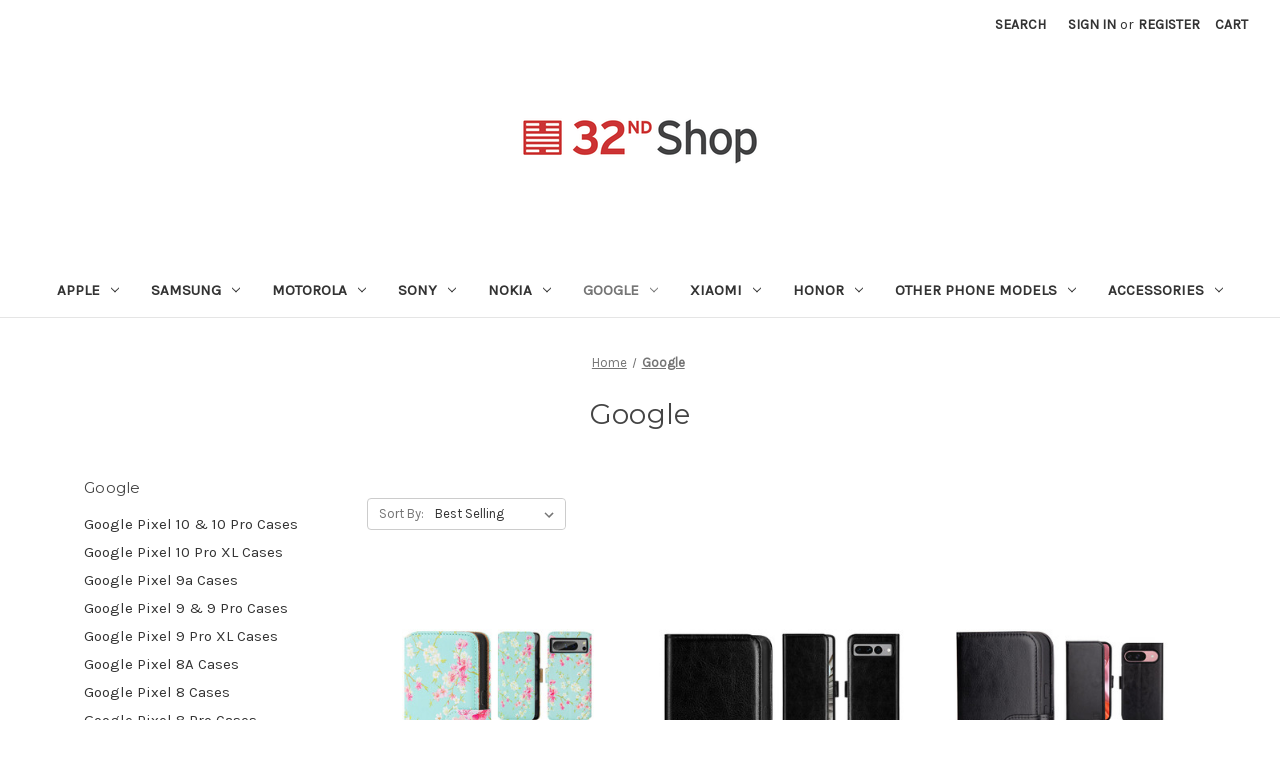

--- FILE ---
content_type: text/html; charset=UTF-8
request_url: https://32ndshop.com/google-cases/?page=4
body_size: 23010
content:


<!DOCTYPE html>
<html class="no-js" lang="en">
    <head>
        <title>Google Pixel Cases &amp; Covers - 32ndShop - Page 4</title>
        <link rel="dns-prefetch preconnect" href="https://cdn11.bigcommerce.com/s-rb8132g" crossorigin><link rel="dns-prefetch preconnect" href="https://fonts.googleapis.com/" crossorigin><link rel="dns-prefetch preconnect" href="https://fonts.gstatic.com/" crossorigin>
        <link rel='canonical' href='https://32ndshop.com/google-cases/?page=4' /><meta name='platform' content='bigcommerce.stencil' />
        
                <link rel="prev" href="https://32ndshop.com/google-cases/?page=3">
        <link rel="next" href="https://32ndshop.com/google-cases/?page=5">


        <link href="https://cdn11.bigcommerce.com/s-rb8132g/product_images/32ndshop-favicon.png" rel="shortcut icon">
        <meta name="viewport" content="width=device-width, initial-scale=1">

        <script>
            document.documentElement.className = document.documentElement.className.replace('no-js', 'js');
        </script>

        <script>
    function browserSupportsAllFeatures() {
        return window.Promise
            && window.fetch
            && window.URL
            && window.URLSearchParams
            && window.WeakMap
            // object-fit support
            && ('objectFit' in document.documentElement.style);
    }

    function loadScript(src) {
        var js = document.createElement('script');
        js.src = src;
        js.onerror = function () {
            console.error('Failed to load polyfill script ' + src);
        };
        document.head.appendChild(js);
    }

    if (!browserSupportsAllFeatures()) {
        loadScript('https://cdn11.bigcommerce.com/s-rb8132g/stencil/215b43b0-eb11-013a-cefc-06185e58a1df/e/5f2a9780-ebdd-013a-db7f-723c658a2a1d/dist/theme-bundle.polyfills.js');
    }
</script>
        <script>window.consentManagerTranslations = `{"locale":"en","locales":{"consent_manager.data_collection_warning":"en","consent_manager.accept_all_cookies":"en","consent_manager.gdpr_settings":"en","consent_manager.data_collection_preferences":"en","consent_manager.manage_data_collection_preferences":"en","consent_manager.use_data_by_cookies":"en","consent_manager.data_categories_table":"en","consent_manager.allow":"en","consent_manager.accept":"en","consent_manager.deny":"en","consent_manager.dismiss":"en","consent_manager.reject_all":"en","consent_manager.category":"en","consent_manager.purpose":"en","consent_manager.functional_category":"en","consent_manager.functional_purpose":"en","consent_manager.analytics_category":"en","consent_manager.analytics_purpose":"en","consent_manager.targeting_category":"en","consent_manager.advertising_category":"en","consent_manager.advertising_purpose":"en","consent_manager.essential_category":"en","consent_manager.esential_purpose":"en","consent_manager.yes":"en","consent_manager.no":"en","consent_manager.not_available":"en","consent_manager.cancel":"en","consent_manager.save":"en","consent_manager.back_to_preferences":"en","consent_manager.close_without_changes":"en","consent_manager.unsaved_changes":"en","consent_manager.by_using":"en","consent_manager.agree_on_data_collection":"en","consent_manager.change_preferences":"en","consent_manager.cancel_dialog_title":"en","consent_manager.privacy_policy":"en","consent_manager.allow_category_tracking":"en","consent_manager.disallow_category_tracking":"en"},"translations":{"consent_manager.data_collection_warning":"We use cookies (and other similar technologies) to collect data to improve your shopping experience.","consent_manager.accept_all_cookies":"Accept All Cookies","consent_manager.gdpr_settings":"Settings","consent_manager.data_collection_preferences":"Website Data Collection Preferences","consent_manager.manage_data_collection_preferences":"Manage Website Data Collection Preferences","consent_manager.use_data_by_cookies":" uses data collected by cookies and JavaScript libraries to improve your shopping experience.","consent_manager.data_categories_table":"The table below outlines how we use this data by category. To opt out of a category of data collection, select 'No' and save your preferences.","consent_manager.allow":"Allow","consent_manager.accept":"Accept","consent_manager.deny":"Deny","consent_manager.dismiss":"Dismiss","consent_manager.reject_all":"Reject all","consent_manager.category":"Category","consent_manager.purpose":"Purpose","consent_manager.functional_category":"Functional","consent_manager.functional_purpose":"Enables enhanced functionality, such as videos and live chat. If you do not allow these, then some or all of these functions may not work properly.","consent_manager.analytics_category":"Analytics","consent_manager.analytics_purpose":"Provide statistical information on site usage, e.g., web analytics so we can improve this website over time.","consent_manager.targeting_category":"Targeting","consent_manager.advertising_category":"Advertising","consent_manager.advertising_purpose":"Used to create profiles or personalize content to enhance your shopping experience.","consent_manager.essential_category":"Essential","consent_manager.esential_purpose":"Essential for the site and any requested services to work, but do not perform any additional or secondary function.","consent_manager.yes":"Yes","consent_manager.no":"No","consent_manager.not_available":"N/A","consent_manager.cancel":"Cancel","consent_manager.save":"Save","consent_manager.back_to_preferences":"Back to Preferences","consent_manager.close_without_changes":"You have unsaved changes to your data collection preferences. Are you sure you want to close without saving?","consent_manager.unsaved_changes":"You have unsaved changes","consent_manager.by_using":"By using our website, you're agreeing to our","consent_manager.agree_on_data_collection":"By using our website, you're agreeing to the collection of data as described in our ","consent_manager.change_preferences":"You can change your preferences at any time","consent_manager.cancel_dialog_title":"Are you sure you want to cancel?","consent_manager.privacy_policy":"Privacy Policy","consent_manager.allow_category_tracking":"Allow [CATEGORY_NAME] tracking","consent_manager.disallow_category_tracking":"Disallow [CATEGORY_NAME] tracking"}}`;</script>

        <script>
            window.lazySizesConfig = window.lazySizesConfig || {};
            window.lazySizesConfig.loadMode = 1;
        </script>
        <script async src="https://cdn11.bigcommerce.com/s-rb8132g/stencil/215b43b0-eb11-013a-cefc-06185e58a1df/e/5f2a9780-ebdd-013a-db7f-723c658a2a1d/dist/theme-bundle.head_async.js"></script>
        
        <link href="https://fonts.googleapis.com/css?family=Montserrat:400%7CKarla:400&display=block" rel="stylesheet">
        
        <link rel="preload" href="https://cdn11.bigcommerce.com/s-rb8132g/stencil/215b43b0-eb11-013a-cefc-06185e58a1df/e/5f2a9780-ebdd-013a-db7f-723c658a2a1d/dist/theme-bundle.font.js" as="script">
        <script async src="https://cdn11.bigcommerce.com/s-rb8132g/stencil/215b43b0-eb11-013a-cefc-06185e58a1df/e/5f2a9780-ebdd-013a-db7f-723c658a2a1d/dist/theme-bundle.font.js"></script>

        <link data-stencil-stylesheet href="https://cdn11.bigcommerce.com/s-rb8132g/stencil/215b43b0-eb11-013a-cefc-06185e58a1df/e/5f2a9780-ebdd-013a-db7f-723c658a2a1d/css/theme-192df540-281a-013c-532f-36b069d6301d.css" rel="stylesheet">

        <!-- Start Tracking Code for analytics_googleanalytics -->

<!-- Global site tag (gtag.js) - Google Analytics -->
<script async src="https://www.googletagmanager.com/gtag/js?id=UA-3577878-2"></script>
<script>
  window.dataLayer = window.dataLayer || [];
  function gtag(){dataLayer.push(arguments);}
gtag('set', 'allow_ad_personalization_signals', false);
  gtag('js', new Date());

  gtag('config', 'UA-3577878-2');
</script>

<!-- End Tracking Code for analytics_googleanalytics -->


<script type="text/javascript" src="https://checkout-sdk.bigcommerce.com/v1/loader.js" defer ></script>
<script type="text/javascript">
var BCData = {};
</script>

<script nonce="">
(function () {
    var xmlHttp = new XMLHttpRequest();

    xmlHttp.open('POST', 'https://bes.gcp.data.bigcommerce.com/nobot');
    xmlHttp.setRequestHeader('Content-Type', 'application/json');
    xmlHttp.send('{"store_id":"526843","timezone_offset":"0.0","timestamp":"2026-01-22T21:40:50.69234500Z","visit_id":"b3e24a81-5f19-4655-bf5c-c9ca63ae4615","channel_id":1}');
})();
</script>


        <link rel="preload" href="https://cdn11.bigcommerce.com/s-rb8132g/stencil/215b43b0-eb11-013a-cefc-06185e58a1df/e/5f2a9780-ebdd-013a-db7f-723c658a2a1d/dist/theme-bundle.main.js" as="script">
    </head>
    <body>
        <svg data-src="https://cdn11.bigcommerce.com/s-rb8132g/stencil/215b43b0-eb11-013a-cefc-06185e58a1df/e/5f2a9780-ebdd-013a-db7f-723c658a2a1d/img/icon-sprite.svg" class="icons-svg-sprite"></svg>

        <a href="#main-content" class="skip-to-main-link">Skip to main content</a>
<header class="header" role="banner">
    <a href="#" class="mobileMenu-toggle" data-mobile-menu-toggle="menu">
        <span class="mobileMenu-toggleIcon">Toggle menu</span>
    </a>
    <nav class="navUser">
        
    <ul class="navUser-section navUser-section--alt">
        <li class="navUser-item">
            <a class="navUser-action navUser-item--compare"
               href="/compare"
               data-compare-nav
               aria-label="Compare"
            >
                Compare <span class="countPill countPill--positive countPill--alt"></span>
            </a>
        </li>
        <li class="navUser-item">
            <button class="navUser-action navUser-action--quickSearch"
               type="button"
               id="quick-search-expand"
               data-search="quickSearch"
               aria-controls="quickSearch"
               aria-label="Search"
            >
                Search
            </button>
        </li>
        <li class="navUser-item navUser-item--account">
                <a class="navUser-action"
                   href="/login.php"
                   aria-label="Sign in"
                >
                    Sign in
                </a>
                    <span class="navUser-or">or</span>
                    <a class="navUser-action"
                       href="/login.php?action=create_account"
                       aria-label="Register"
                    >
                        Register
                    </a>
        </li>
        <li class="navUser-item navUser-item--cart">
            <a class="navUser-action"
               data-cart-preview
               data-dropdown="cart-preview-dropdown"
               data-options="align:right"
               href="/cart.php"
               aria-label="Cart with 0 items"
            >
                <span class="navUser-item-cartLabel">Cart</span>
                <span class="countPill cart-quantity"></span>
            </a>

            <div class="dropdown-menu" id="cart-preview-dropdown" data-dropdown-content aria-hidden="true"></div>
        </li>
    </ul>
    <div class="dropdown dropdown--quickSearch" id="quickSearch" aria-hidden="true" data-prevent-quick-search-close>
        <div class="container">
    <form class="form" onsubmit="return false" data-url="/search.php" data-quick-search-form>
        <fieldset class="form-fieldset">
            <div class="form-field">
                <label class="is-srOnly" for="nav-quick-search">Search</label>
                <input class="form-input"
                       data-search-quick
                       name="nav-quick-search"
                       id="nav-quick-search"
                       data-error-message="Search field cannot be empty."
                       placeholder="Search the store"
                       autocomplete="off"
                >
            </div>
        </fieldset>
    </form>
    <section class="quickSearchResults" data-bind="html: results"></section>
    <p role="status"
       aria-live="polite"
       class="aria-description--hidden"
       data-search-aria-message-predefined-text="product results for"
    ></p>
</div>
    </div>
</nav>

        <div class="header-logo header-logo--center">
            <a href="https://32ndshop.com/" class="header-logo__link" data-header-logo-link>
        <div class="header-logo-image-container">
            <img class="header-logo-image"
                 src="https://cdn11.bigcommerce.com/s-rb8132g/images/stencil/250x100/main-32ndshop-logo-tagline-website_1620812830__41445.original.gif"
                 srcset="https://cdn11.bigcommerce.com/s-rb8132g/images/stencil/250x100/main-32ndshop-logo-tagline-website_1620812830__41445.original.gif 1x, https://cdn11.bigcommerce.com/s-rb8132g/images/stencil/500x200/main-32ndshop-logo-tagline-website_1620812830__41445.original.gif 2x"
                 alt="32ndShop"
                 title="32ndShop">
        </div>
</a>
        </div>
    <div class="navPages-container" id="menu" data-menu>
        <nav class="navPages">
    <div class="navPages-quickSearch">
        <div class="container">
    <form class="form" onsubmit="return false" data-url="/search.php" data-quick-search-form>
        <fieldset class="form-fieldset">
            <div class="form-field">
                <label class="is-srOnly" for="nav-menu-quick-search">Search</label>
                <input class="form-input"
                       data-search-quick
                       name="nav-menu-quick-search"
                       id="nav-menu-quick-search"
                       data-error-message="Search field cannot be empty."
                       placeholder="Search the store"
                       autocomplete="off"
                >
            </div>
        </fieldset>
    </form>
    <section class="quickSearchResults" data-bind="html: results"></section>
    <p role="status"
       aria-live="polite"
       class="aria-description--hidden"
       data-search-aria-message-predefined-text="product results for"
    ></p>
</div>
    </div>
    <ul class="navPages-list">
            <li class="navPages-item">
                <a class="navPages-action has-subMenu"
   href="https://32ndshop.com/apple-cases/"
   data-collapsible="navPages-19"
>
    Apple
    <i class="icon navPages-action-moreIcon" aria-hidden="true">
        <svg><use xlink:href="#icon-chevron-down" /></svg>
    </i>
</a>
<div class="navPage-subMenu" id="navPages-19" aria-hidden="true" tabindex="-1">
    <ul class="navPage-subMenu-list">
        <li class="navPage-subMenu-item">
            <a class="navPage-subMenu-action navPages-action"
               href="https://32ndshop.com/apple-cases/"
               aria-label="All Apple"
            >
                All Apple
            </a>
        </li>
            <li class="navPage-subMenu-item">
                    <a class="navPage-subMenu-action navPages-action has-subMenu"
                       href="https://32ndshop.com/apple-iphone-cases/"
                       aria-label="Apple iPhone Cases"
                    >
                        Apple iPhone Cases
                        <span class="collapsible-icon-wrapper"
                            data-collapsible="navPages-346"
                            data-collapsible-disabled-breakpoint="medium"
                            data-collapsible-disabled-state="open"
                            data-collapsible-enabled-state="closed"
                        >
                            <i class="icon navPages-action-moreIcon" aria-hidden="true">
                                <svg><use xlink:href="#icon-chevron-down" /></svg>
                            </i>
                        </span>
                    </a>
                    <ul class="navPage-childList" id="navPages-346">
                        <li class="navPage-childList-item">
                            <a class="navPage-childList-action navPages-action"
                               href="https://32ndshop.com/apple-iphone-17-air-cases/"
                               aria-label="Apple iPhone 17 Air Cases"
                            >
                                Apple iPhone 17 Air Cases
                            </a>
                        </li>
                        <li class="navPage-childList-item">
                            <a class="navPage-childList-action navPages-action"
                               href="https://32ndshop.com/apple-iphone-17-cases/"
                               aria-label="Apple iPhone 17 Cases"
                            >
                                Apple iPhone 17 Cases
                            </a>
                        </li>
                        <li class="navPage-childList-item">
                            <a class="navPage-childList-action navPages-action"
                               href="https://32ndshop.com/apple-iphone-17-pro-cases/"
                               aria-label="Apple iPhone 17 Pro Cases"
                            >
                                Apple iPhone 17 Pro Cases
                            </a>
                        </li>
                        <li class="navPage-childList-item">
                            <a class="navPage-childList-action navPages-action"
                               href="https://32ndshop.com/apple-iphone-17-pro-max-cases/"
                               aria-label="Apple iPhone 17 Pro Max Cases"
                            >
                                Apple iPhone 17 Pro Max Cases
                            </a>
                        </li>
                        <li class="navPage-childList-item">
                            <a class="navPage-childList-action navPages-action"
                               href="https://32ndshop.com/apple-iphone-16e-cases/"
                               aria-label="Apple iPhone 16e Cases"
                            >
                                Apple iPhone 16e Cases
                            </a>
                        </li>
                        <li class="navPage-childList-item">
                            <a class="navPage-childList-action navPages-action"
                               href="https://32ndshop.com/apple-iphone-16-6-1-cases/"
                               aria-label="Apple iPhone 16 (6.1&quot;) Cases"
                            >
                                Apple iPhone 16 (6.1&quot;) Cases
                            </a>
                        </li>
                        <li class="navPage-childList-item">
                            <a class="navPage-childList-action navPages-action"
                               href="https://32ndshop.com/apple-iphone-16-pro-6-3-cases/"
                               aria-label="Apple iPhone 16 Pro (6.3&quot;) Cases"
                            >
                                Apple iPhone 16 Pro (6.3&quot;) Cases
                            </a>
                        </li>
                        <li class="navPage-childList-item">
                            <a class="navPage-childList-action navPages-action"
                               href="https://32ndshop.com/apple-iphone-16-pro-max-6-9-cases/"
                               aria-label="Apple iPhone 16 Pro Max (6.9&quot;) Cases"
                            >
                                Apple iPhone 16 Pro Max (6.9&quot;) Cases
                            </a>
                        </li>
                        <li class="navPage-childList-item">
                            <a class="navPage-childList-action navPages-action"
                               href="https://32ndshop.com/apple-iphone-16-plus-6-7-cases/"
                               aria-label="Apple iPhone 16 Plus (6.7&quot;) Cases"
                            >
                                Apple iPhone 16 Plus (6.7&quot;) Cases
                            </a>
                        </li>
                        <li class="navPage-childList-item">
                            <a class="navPage-childList-action navPages-action"
                               href="https://32ndshop.com/apple-iphone-15-pro-max-cases/"
                               aria-label="Apple iPhone 15 Pro Max (6.7&quot;) Cases"
                            >
                                Apple iPhone 15 Pro Max (6.7&quot;) Cases
                            </a>
                        </li>
                        <li class="navPage-childList-item">
                            <a class="navPage-childList-action navPages-action"
                               href="https://32ndshop.com/apple-iphone-15-pro-cases/"
                               aria-label="Apple iPhone 15 Pro (6.1&quot;) Cases"
                            >
                                Apple iPhone 15 Pro (6.1&quot;) Cases
                            </a>
                        </li>
                        <li class="navPage-childList-item">
                            <a class="navPage-childList-action navPages-action"
                               href="https://32ndshop.com/apple-iphone-15-plus-cases/"
                               aria-label="Apple iPhone 15 Plus (6.7&quot;) Cases"
                            >
                                Apple iPhone 15 Plus (6.7&quot;) Cases
                            </a>
                        </li>
                        <li class="navPage-childList-item">
                            <a class="navPage-childList-action navPages-action"
                               href="https://32ndshop.com/apple-iphone-15-cases/"
                               aria-label="Apple iPhone 15 (6.1&quot;) Cases"
                            >
                                Apple iPhone 15 (6.1&quot;) Cases
                            </a>
                        </li>
                        <li class="navPage-childList-item">
                            <a class="navPage-childList-action navPages-action"
                               href="https://32ndshop.com/apple-iphone-14-6-1-cases/"
                               aria-label="Apple iPhone 14 (6.1&quot;) Cases"
                            >
                                Apple iPhone 14 (6.1&quot;) Cases
                            </a>
                        </li>
                        <li class="navPage-childList-item">
                            <a class="navPage-childList-action navPages-action"
                               href="https://32ndshop.com/apple-iphone-14-pro-6-1-cases/"
                               aria-label="Apple iPhone 14 Pro (6.1&quot;) Cases"
                            >
                                Apple iPhone 14 Pro (6.1&quot;) Cases
                            </a>
                        </li>
                        <li class="navPage-childList-item">
                            <a class="navPage-childList-action navPages-action"
                               href="https://32ndshop.com/apple-iphone-14-plus-6-7-cases/"
                               aria-label="Apple iPhone 14 Plus (6.7&quot;) Cases"
                            >
                                Apple iPhone 14 Plus (6.7&quot;) Cases
                            </a>
                        </li>
                        <li class="navPage-childList-item">
                            <a class="navPage-childList-action navPages-action"
                               href="https://32ndshop.com/apple-iphone-14-pro-max-6-7-cases/"
                               aria-label="Apple iPhone 14 Pro Max (6.7&quot;) Cases"
                            >
                                Apple iPhone 14 Pro Max (6.7&quot;) Cases
                            </a>
                        </li>
                        <li class="navPage-childList-item">
                            <a class="navPage-childList-action navPages-action"
                               href="https://32ndshop.com/apple-iphone-se-2022-cases/"
                               aria-label="Apple iPhone SE (2022) Cases"
                            >
                                Apple iPhone SE (2022) Cases
                            </a>
                        </li>
                        <li class="navPage-childList-item">
                            <a class="navPage-childList-action navPages-action"
                               href="https://32ndshop.com/apple-iphone-13-6-1-cases/"
                               aria-label="Apple iPhone 13 (6.1&quot;) Cases"
                            >
                                Apple iPhone 13 (6.1&quot;) Cases
                            </a>
                        </li>
                        <li class="navPage-childList-item">
                            <a class="navPage-childList-action navPages-action"
                               href="https://32ndshop.com/apple-iphone-13-pro-6-1-cases/"
                               aria-label="Apple iPhone 13 Pro (6.1&quot;) Cases"
                            >
                                Apple iPhone 13 Pro (6.1&quot;) Cases
                            </a>
                        </li>
                        <li class="navPage-childList-item">
                            <a class="navPage-childList-action navPages-action"
                               href="https://32ndshop.com/apple-iphone-13-pro-max-6-7-cases/"
                               aria-label="Apple iPhone 13 Pro Max (6.7&quot;) Cases"
                            >
                                Apple iPhone 13 Pro Max (6.7&quot;) Cases
                            </a>
                        </li>
                        <li class="navPage-childList-item">
                            <a class="navPage-childList-action navPages-action"
                               href="https://32ndshop.com/apple-iphone-13-mini-5-4-cases/"
                               aria-label="Apple iPhone 13 Mini (5.4&quot;) Cases"
                            >
                                Apple iPhone 13 Mini (5.4&quot;) Cases
                            </a>
                        </li>
                        <li class="navPage-childList-item">
                            <a class="navPage-childList-action navPages-action"
                               href="https://32ndshop.com/apple-iphone-12-6-1-12-pro-6-1-cases/"
                               aria-label="Apple iPhone 12 (6.1&quot;) / 12 Pro (6.1&quot;) Cases"
                            >
                                Apple iPhone 12 (6.1&quot;) / 12 Pro (6.1&quot;) Cases
                            </a>
                        </li>
                        <li class="navPage-childList-item">
                            <a class="navPage-childList-action navPages-action"
                               href="https://32ndshop.com/apple-iphone-12-pro-max-6-7-cases/"
                               aria-label="Apple iPhone 12 Pro Max (6.7&quot;) Cases"
                            >
                                Apple iPhone 12 Pro Max (6.7&quot;) Cases
                            </a>
                        </li>
                        <li class="navPage-childList-item">
                            <a class="navPage-childList-action navPages-action"
                               href="https://32ndshop.com/apple-iphone-12-mini-5-4-cases/"
                               aria-label="Apple iPhone 12 Mini (5.4&quot;) Cases"
                            >
                                Apple iPhone 12 Mini (5.4&quot;) Cases
                            </a>
                        </li>
                        <li class="navPage-childList-item">
                            <a class="navPage-childList-action navPages-action"
                               href="https://32ndshop.com/apple-iphone-se-2020-cases/"
                               aria-label="Apple iPhone SE (2020) Cases"
                            >
                                Apple iPhone SE (2020) Cases
                            </a>
                        </li>
                        <li class="navPage-childList-item">
                            <a class="navPage-childList-action navPages-action"
                               href="https://32ndshop.com/apple-iphone-11-cases/"
                               aria-label="Apple iPhone 11 Cases"
                            >
                                Apple iPhone 11 Cases
                            </a>
                        </li>
                        <li class="navPage-childList-item">
                            <a class="navPage-childList-action navPages-action"
                               href="https://32ndshop.com/apple-iphone-11-pro-cases/"
                               aria-label="Apple iPhone 11 Pro Cases"
                            >
                                Apple iPhone 11 Pro Cases
                            </a>
                        </li>
                        <li class="navPage-childList-item">
                            <a class="navPage-childList-action navPages-action"
                               href="https://32ndshop.com/apple-iphone-11-pro-max-cases/"
                               aria-label="Apple iPhone 11 Pro Max Cases"
                            >
                                Apple iPhone 11 Pro Max Cases
                            </a>
                        </li>
                        <li class="navPage-childList-item">
                            <a class="navPage-childList-action navPages-action"
                               href="https://32ndshop.com/apple-iphone-x-iphone-xs-cases/"
                               aria-label="Apple iPhone X &amp; iPhone XS Cases"
                            >
                                Apple iPhone X &amp; iPhone XS Cases
                            </a>
                        </li>
                        <li class="navPage-childList-item">
                            <a class="navPage-childList-action navPages-action"
                               href="https://32ndshop.com/apple-iphone-xs-max-cases/"
                               aria-label="Apple iPhone XS Max Cases"
                            >
                                Apple iPhone XS Max Cases
                            </a>
                        </li>
                        <li class="navPage-childList-item">
                            <a class="navPage-childList-action navPages-action"
                               href="https://32ndshop.com/apple-iphone-xr-cases/"
                               aria-label="Apple iPhone XR Cases"
                            >
                                Apple iPhone XR Cases
                            </a>
                        </li>
                        <li class="navPage-childList-item">
                            <a class="navPage-childList-action navPages-action"
                               href="https://32ndshop.com/apple-iphone-8-cases/"
                               aria-label="Apple iPhone 8 Cases"
                            >
                                Apple iPhone 8 Cases
                            </a>
                        </li>
                        <li class="navPage-childList-item">
                            <a class="navPage-childList-action navPages-action"
                               href="https://32ndshop.com/apple-iphone-8-plus-cases/"
                               aria-label="Apple iPhone 8 Plus Cases"
                            >
                                Apple iPhone 8 Plus Cases
                            </a>
                        </li>
                        <li class="navPage-childList-item">
                            <a class="navPage-childList-action navPages-action"
                               href="https://32ndshop.com/apple-iphone-7-cases/"
                               aria-label="Apple iPhone 7 Cases"
                            >
                                Apple iPhone 7 Cases
                            </a>
                        </li>
                        <li class="navPage-childList-item">
                            <a class="navPage-childList-action navPages-action"
                               href="https://32ndshop.com/apple-iphone-7-plus-cases/"
                               aria-label="Apple iPhone 7 Plus Cases"
                            >
                                Apple iPhone 7 Plus Cases
                            </a>
                        </li>
                        <li class="navPage-childList-item">
                            <a class="navPage-childList-action navPages-action"
                               href="https://32ndshop.com/apple-iphone-se-2016-cases/"
                               aria-label="Apple iPhone SE (2016) Cases"
                            >
                                Apple iPhone SE (2016) Cases
                            </a>
                        </li>
                        <li class="navPage-childList-item">
                            <a class="navPage-childList-action navPages-action"
                               href="https://32ndshop.com/apple-iphone-6-6s-cases/"
                               aria-label="Apple iPhone 6 &amp; 6S Cases"
                            >
                                Apple iPhone 6 &amp; 6S Cases
                            </a>
                        </li>
                        <li class="navPage-childList-item">
                            <a class="navPage-childList-action navPages-action"
                               href="https://32ndshop.com/apple-iphone-6-plus-6s-plus-cases/"
                               aria-label="Apple iPhone 6 Plus &amp; 6S Plus Cases"
                            >
                                Apple iPhone 6 Plus &amp; 6S Plus Cases
                            </a>
                        </li>
                        <li class="navPage-childList-item">
                            <a class="navPage-childList-action navPages-action"
                               href="https://32ndshop.com/apple-iphone-5c-cases/"
                               aria-label="Apple iPhone 5C Cases"
                            >
                                Apple iPhone 5C Cases
                            </a>
                        </li>
                        <li class="navPage-childList-item">
                            <a class="navPage-childList-action navPages-action"
                               href="https://32ndshop.com/apple-iphone-5-5s-cases/"
                               aria-label="Apple iPhone 5 &amp; 5S Cases"
                            >
                                Apple iPhone 5 &amp; 5S Cases
                            </a>
                        </li>
                        <li class="navPage-childList-item">
                            <a class="navPage-childList-action navPages-action"
                               href="https://32ndshop.com/apple-iphone-4-4s-cases/"
                               aria-label="Apple iPhone 4 &amp; 4S Cases"
                            >
                                Apple iPhone 4 &amp; 4S Cases
                            </a>
                        </li>
                    </ul>
            </li>
            <li class="navPage-subMenu-item">
                    <a class="navPage-subMenu-action navPages-action has-subMenu"
                       href="https://32ndshop.com/apple-ipad-cases/"
                       aria-label="Apple iPad Cases"
                    >
                        Apple iPad Cases
                        <span class="collapsible-icon-wrapper"
                            data-collapsible="navPages-347"
                            data-collapsible-disabled-breakpoint="medium"
                            data-collapsible-disabled-state="open"
                            data-collapsible-enabled-state="closed"
                        >
                            <i class="icon navPages-action-moreIcon" aria-hidden="true">
                                <svg><use xlink:href="#icon-chevron-down" /></svg>
                            </i>
                        </span>
                    </a>
                    <ul class="navPage-childList" id="navPages-347">
                        <li class="navPage-childList-item">
                            <a class="navPage-childList-action navPages-action"
                               href="https://32ndshop.com/apple-ipad-mini-6-2021-cases/"
                               aria-label="Apple iPad Mini 6 (2021) Cases"
                            >
                                Apple iPad Mini 6 (2021) Cases
                            </a>
                        </li>
                        <li class="navPage-childList-item">
                            <a class="navPage-childList-action navPages-action"
                               href="https://32ndshop.com/apple-ipad-pro-12-9-2020-cases/"
                               aria-label="Apple iPad Pro 12.9&quot; (2020) Cases"
                            >
                                Apple iPad Pro 12.9&quot; (2020) Cases
                            </a>
                        </li>
                        <li class="navPage-childList-item">
                            <a class="navPage-childList-action navPages-action"
                               href="https://32ndshop.com/apple-ipad-pro-11-2020-cases/"
                               aria-label="Apple iPad Pro 11&quot; (2020) Cases"
                            >
                                Apple iPad Pro 11&quot; (2020) Cases
                            </a>
                        </li>
                        <li class="navPage-childList-item">
                            <a class="navPage-childList-action navPages-action"
                               href="https://32ndshop.com/apple-ipad-7th-8th-9th-gen-cases/"
                               aria-label="Apple iPad 7th/8th/9th Gen Cases"
                            >
                                Apple iPad 7th/8th/9th Gen Cases
                            </a>
                        </li>
                        <li class="navPage-childList-item">
                            <a class="navPage-childList-action navPages-action"
                               href="https://32ndshop.com/apple-ipad-9-7-2017-2018-cases/"
                               aria-label="Apple iPad 9.7&quot; (2017/2018) Cases"
                            >
                                Apple iPad 9.7&quot; (2017/2018) Cases
                            </a>
                        </li>
                        <li class="navPage-childList-item">
                            <a class="navPage-childList-action navPages-action"
                               href="https://32ndshop.com/apple-ipad-pro-2-cases/"
                               aria-label="Apple iPad Pro 2 Cases"
                            >
                                Apple iPad Pro 2 Cases
                            </a>
                        </li>
                        <li class="navPage-childList-item">
                            <a class="navPage-childList-action navPages-action"
                               href="https://32ndshop.com/apple-ipad-pro-cases/"
                               aria-label="Apple iPad Pro Cases"
                            >
                                Apple iPad Pro Cases
                            </a>
                        </li>
                        <li class="navPage-childList-item">
                            <a class="navPage-childList-action navPages-action"
                               href="https://32ndshop.com/apple-ipad-air-3-2019-cases/"
                               aria-label="Apple iPad Air 3 (2019) Cases"
                            >
                                Apple iPad Air 3 (2019) Cases
                            </a>
                        </li>
                        <li class="navPage-childList-item">
                            <a class="navPage-childList-action navPages-action"
                               href="https://32ndshop.com/apple-ipad-air-2-ipad-6-cases/"
                               aria-label="Apple iPad Air 2 (iPad 6) Cases"
                            >
                                Apple iPad Air 2 (iPad 6) Cases
                            </a>
                        </li>
                        <li class="navPage-childList-item">
                            <a class="navPage-childList-action navPages-action"
                               href="https://32ndshop.com/apple-ipad-air-ipad-5-cases/"
                               aria-label="Apple iPad Air (iPad 5) Cases"
                            >
                                Apple iPad Air (iPad 5) Cases
                            </a>
                        </li>
                        <li class="navPage-childList-item">
                            <a class="navPage-childList-action navPages-action"
                               href="https://32ndshop.com/apple-ipad-mini-5-2019-cases/"
                               aria-label="Apple iPad Mini 5 (2019) Cases"
                            >
                                Apple iPad Mini 5 (2019) Cases
                            </a>
                        </li>
                        <li class="navPage-childList-item">
                            <a class="navPage-childList-action navPages-action"
                               href="https://32ndshop.com/apple-ipad-mini-4-2015-cases/"
                               aria-label="Apple iPad Mini 4 (2015) Cases"
                            >
                                Apple iPad Mini 4 (2015) Cases
                            </a>
                        </li>
                        <li class="navPage-childList-item">
                            <a class="navPage-childList-action navPages-action"
                               href="https://32ndshop.com/apple-ipad-mini-cases/"
                               aria-label="Apple iPad Mini Cases"
                            >
                                Apple iPad Mini Cases
                            </a>
                        </li>
                        <li class="navPage-childList-item">
                            <a class="navPage-childList-action navPages-action"
                               href="https://32ndshop.com/apple-ipad-2-3-4-cases/"
                               aria-label="Apple iPad 2 3 4 Cases"
                            >
                                Apple iPad 2 3 4 Cases
                            </a>
                        </li>
                    </ul>
            </li>
            <li class="navPage-subMenu-item">
                    <a class="navPage-subMenu-action navPages-action has-subMenu"
                       href="https://32ndshop.com/apple-macbook-cases/"
                       aria-label="Apple MacBook Cases"
                    >
                        Apple MacBook Cases
                        <span class="collapsible-icon-wrapper"
                            data-collapsible="navPages-301"
                            data-collapsible-disabled-breakpoint="medium"
                            data-collapsible-disabled-state="open"
                            data-collapsible-enabled-state="closed"
                        >
                            <i class="icon navPages-action-moreIcon" aria-hidden="true">
                                <svg><use xlink:href="#icon-chevron-down" /></svg>
                            </i>
                        </span>
                    </a>
                    <ul class="navPage-childList" id="navPages-301">
                        <li class="navPage-childList-item">
                            <a class="navPage-childList-action navPages-action"
                               href="https://32ndshop.com/apple-macbook-air-11-6-cases/"
                               aria-label="Apple MacBook Air 11.6&quot; Cases"
                            >
                                Apple MacBook Air 11.6&quot; Cases
                            </a>
                        </li>
                        <li class="navPage-childList-item">
                            <a class="navPage-childList-action navPages-action"
                               href="https://32ndshop.com/apple-macbook-pro-13-3-cases/"
                               aria-label="Apple MacBook Pro 13.3&quot; Cases"
                            >
                                Apple MacBook Pro 13.3&quot; Cases
                            </a>
                        </li>
                        <li class="navPage-childList-item">
                            <a class="navPage-childList-action navPages-action"
                               href="https://32ndshop.com/apple-macbook-pro-retina-15-cases/"
                               aria-label="Apple MacBook Pro Retina 15&quot; Cases"
                            >
                                Apple MacBook Pro Retina 15&quot; Cases
                            </a>
                        </li>
                    </ul>
            </li>
    </ul>
</div>
            </li>
            <li class="navPages-item">
                <a class="navPages-action has-subMenu"
   href="https://32ndshop.com/samsung-cases/"
   data-collapsible="navPages-24"
>
    Samsung
    <i class="icon navPages-action-moreIcon" aria-hidden="true">
        <svg><use xlink:href="#icon-chevron-down" /></svg>
    </i>
</a>
<div class="navPage-subMenu" id="navPages-24" aria-hidden="true" tabindex="-1">
    <ul class="navPage-subMenu-list">
        <li class="navPage-subMenu-item">
            <a class="navPage-subMenu-action navPages-action"
               href="https://32ndshop.com/samsung-cases/"
               aria-label="All Samsung"
            >
                All Samsung
            </a>
        </li>
            <li class="navPage-subMenu-item">
                    <a class="navPage-subMenu-action navPages-action has-subMenu"
                       href="https://32ndshop.com/samsung-galaxy-s-series-cases/"
                       aria-label="Samsung Galaxy S Series Cases"
                    >
                        Samsung Galaxy S Series Cases
                        <span class="collapsible-icon-wrapper"
                            data-collapsible="navPages-355"
                            data-collapsible-disabled-breakpoint="medium"
                            data-collapsible-disabled-state="open"
                            data-collapsible-enabled-state="closed"
                        >
                            <i class="icon navPages-action-moreIcon" aria-hidden="true">
                                <svg><use xlink:href="#icon-chevron-down" /></svg>
                            </i>
                        </span>
                    </a>
                    <ul class="navPage-childList" id="navPages-355">
                        <li class="navPage-childList-item">
                            <a class="navPage-childList-action navPages-action"
                               href="https://32ndshop.com/samsung-galaxy-s25-fe-cases/"
                               aria-label="Samsung Galaxy S25 FE Cases"
                            >
                                Samsung Galaxy S25 FE Cases
                            </a>
                        </li>
                        <li class="navPage-childList-item">
                            <a class="navPage-childList-action navPages-action"
                               href="https://32ndshop.com/samsung-galaxy-s25-cases/"
                               aria-label="Samsung Galaxy S25 Cases"
                            >
                                Samsung Galaxy S25 Cases
                            </a>
                        </li>
                        <li class="navPage-childList-item">
                            <a class="navPage-childList-action navPages-action"
                               href="https://32ndshop.com/samsung-galaxy-s25-edge-cases/"
                               aria-label="Samsung Galaxy S25 Edge Cases"
                            >
                                Samsung Galaxy S25 Edge Cases
                            </a>
                        </li>
                        <li class="navPage-childList-item">
                            <a class="navPage-childList-action navPages-action"
                               href="https://32ndshop.com/samsung-galaxy-s25-plus-cases/"
                               aria-label="Samsung Galaxy S25 Plus Cases"
                            >
                                Samsung Galaxy S25 Plus Cases
                            </a>
                        </li>
                        <li class="navPage-childList-item">
                            <a class="navPage-childList-action navPages-action"
                               href="https://32ndshop.com/samsung-galaxy-s25-ultra-cases/"
                               aria-label="Samsung Galaxy S25 Ultra Cases"
                            >
                                Samsung Galaxy S25 Ultra Cases
                            </a>
                        </li>
                        <li class="navPage-childList-item">
                            <a class="navPage-childList-action navPages-action"
                               href="https://32ndshop.com/samsung-galaxy-s24-cases/"
                               aria-label="Samsung Galaxy S24 Cases"
                            >
                                Samsung Galaxy S24 Cases
                            </a>
                        </li>
                        <li class="navPage-childList-item">
                            <a class="navPage-childList-action navPages-action"
                               href="https://32ndshop.com/samsung-galaxy-s24-fe-cases/"
                               aria-label="Samsung Galaxy S24 FE Cases"
                            >
                                Samsung Galaxy S24 FE Cases
                            </a>
                        </li>
                        <li class="navPage-childList-item">
                            <a class="navPage-childList-action navPages-action"
                               href="https://32ndshop.com/samsung-galaxy-s24-plus-cases/"
                               aria-label="Samsung Galaxy S24 Plus Cases"
                            >
                                Samsung Galaxy S24 Plus Cases
                            </a>
                        </li>
                        <li class="navPage-childList-item">
                            <a class="navPage-childList-action navPages-action"
                               href="https://32ndshop.com/samsung-galaxy-s24-ultra-cases/"
                               aria-label="Samsung Galaxy S24 Ultra Cases"
                            >
                                Samsung Galaxy S24 Ultra Cases
                            </a>
                        </li>
                        <li class="navPage-childList-item">
                            <a class="navPage-childList-action navPages-action"
                               href="https://32ndshop.com/samsung-galaxy-s23-fe-cases/"
                               aria-label="Samsung Galaxy S23 FE Cases"
                            >
                                Samsung Galaxy S23 FE Cases
                            </a>
                        </li>
                        <li class="navPage-childList-item">
                            <a class="navPage-childList-action navPages-action"
                               href="https://32ndshop.com/samsung-galaxy-s23-cases/"
                               aria-label="Samsung Galaxy S23 Cases"
                            >
                                Samsung Galaxy S23 Cases
                            </a>
                        </li>
                        <li class="navPage-childList-item">
                            <a class="navPage-childList-action navPages-action"
                               href="https://32ndshop.com/samsung-galaxy-s23-plus-cases/"
                               aria-label="Samsung Galaxy S23 Plus Cases"
                            >
                                Samsung Galaxy S23 Plus Cases
                            </a>
                        </li>
                        <li class="navPage-childList-item">
                            <a class="navPage-childList-action navPages-action"
                               href="https://32ndshop.com/samsung-galaxy-s23-ultra-cases/"
                               aria-label="Samsung Galaxy S23 Ultra Cases"
                            >
                                Samsung Galaxy S23 Ultra Cases
                            </a>
                        </li>
                        <li class="navPage-childList-item">
                            <a class="navPage-childList-action navPages-action"
                               href="https://32ndshop.com/samsung-galaxy-s22-cases/"
                               aria-label="Samsung Galaxy S22 Cases"
                            >
                                Samsung Galaxy S22 Cases
                            </a>
                        </li>
                        <li class="navPage-childList-item">
                            <a class="navPage-childList-action navPages-action"
                               href="https://32ndshop.com/samsung-galaxy-s22-plus-cases/"
                               aria-label="Samsung Galaxy S22 Plus Cases"
                            >
                                Samsung Galaxy S22 Plus Cases
                            </a>
                        </li>
                        <li class="navPage-childList-item">
                            <a class="navPage-childList-action navPages-action"
                               href="https://32ndshop.com/samsung-galaxy-s22-ultra-cases/"
                               aria-label="Samsung Galaxy S22 Ultra Cases"
                            >
                                Samsung Galaxy S22 Ultra Cases
                            </a>
                        </li>
                        <li class="navPage-childList-item">
                            <a class="navPage-childList-action navPages-action"
                               href="https://32ndshop.com/samsung-galaxy-s21-fe-cases/"
                               aria-label="Samsung Galaxy S21 FE Cases"
                            >
                                Samsung Galaxy S21 FE Cases
                            </a>
                        </li>
                        <li class="navPage-childList-item">
                            <a class="navPage-childList-action navPages-action"
                               href="https://32ndshop.com/samsung-galaxy-s21-cases/"
                               aria-label="Samsung Galaxy S21 Cases"
                            >
                                Samsung Galaxy S21 Cases
                            </a>
                        </li>
                        <li class="navPage-childList-item">
                            <a class="navPage-childList-action navPages-action"
                               href="https://32ndshop.com/samsung-galaxy-s21-plus-cases/"
                               aria-label="Samsung Galaxy S21 Plus Cases"
                            >
                                Samsung Galaxy S21 Plus Cases
                            </a>
                        </li>
                        <li class="navPage-childList-item">
                            <a class="navPage-childList-action navPages-action"
                               href="https://32ndshop.com/samsung-galaxy-s21-ultra-cases/"
                               aria-label="Samsung Galaxy S21 Ultra Cases"
                            >
                                Samsung Galaxy S21 Ultra Cases
                            </a>
                        </li>
                        <li class="navPage-childList-item">
                            <a class="navPage-childList-action navPages-action"
                               href="https://32ndshop.com/samsung-galaxy-s20-fe-5g-cases/"
                               aria-label="Samsung Galaxy S20 FE 5G Cases"
                            >
                                Samsung Galaxy S20 FE 5G Cases
                            </a>
                        </li>
                        <li class="navPage-childList-item">
                            <a class="navPage-childList-action navPages-action"
                               href="https://32ndshop.com/samsung-galaxy-s20-cases/"
                               aria-label="Samsung Galaxy S20 Cases"
                            >
                                Samsung Galaxy S20 Cases
                            </a>
                        </li>
                        <li class="navPage-childList-item">
                            <a class="navPage-childList-action navPages-action"
                               href="https://32ndshop.com/samsung-galaxy-s20-plus-cases/"
                               aria-label="Samsung Galaxy S20 Plus Cases"
                            >
                                Samsung Galaxy S20 Plus Cases
                            </a>
                        </li>
                        <li class="navPage-childList-item">
                            <a class="navPage-childList-action navPages-action"
                               href="https://32ndshop.com/samsung-galaxy-s20-ultra-cases/"
                               aria-label="Samsung Galaxy S20 Ultra Cases"
                            >
                                Samsung Galaxy S20 Ultra Cases
                            </a>
                        </li>
                        <li class="navPage-childList-item">
                            <a class="navPage-childList-action navPages-action"
                               href="https://32ndshop.com/samsung-galaxy-s10-5g-cases/"
                               aria-label="Samsung Galaxy S10 5G Cases"
                            >
                                Samsung Galaxy S10 5G Cases
                            </a>
                        </li>
                        <li class="navPage-childList-item">
                            <a class="navPage-childList-action navPages-action"
                               href="https://32ndshop.com/samsung-galaxy-s10e-cases-2/"
                               aria-label="Samsung Galaxy S10e Cases"
                            >
                                Samsung Galaxy S10e Cases
                            </a>
                        </li>
                        <li class="navPage-childList-item">
                            <a class="navPage-childList-action navPages-action"
                               href="https://32ndshop.com/samsung-galaxy-s10-cases/"
                               aria-label="Samsung Galaxy S10 Cases"
                            >
                                Samsung Galaxy S10 Cases
                            </a>
                        </li>
                        <li class="navPage-childList-item">
                            <a class="navPage-childList-action navPages-action"
                               href="https://32ndshop.com/samsung-galaxy-s10-lite-cases-2/"
                               aria-label="Samsung Galaxy S10 Lite Cases"
                            >
                                Samsung Galaxy S10 Lite Cases
                            </a>
                        </li>
                        <li class="navPage-childList-item">
                            <a class="navPage-childList-action navPages-action"
                               href="https://32ndshop.com/samsung-galaxy-s10-plus-cases/"
                               aria-label="Samsung Galaxy S10 Plus Cases"
                            >
                                Samsung Galaxy S10 Plus Cases
                            </a>
                        </li>
                        <li class="navPage-childList-item">
                            <a class="navPage-childList-action navPages-action"
                               href="https://32ndshop.com/samsung-galaxy-s9-cases/"
                               aria-label="Samsung Galaxy S9 Cases"
                            >
                                Samsung Galaxy S9 Cases
                            </a>
                        </li>
                        <li class="navPage-childList-item">
                            <a class="navPage-childList-action navPages-action"
                               href="https://32ndshop.com/samsung-galaxy-s9-plus-cases/"
                               aria-label="Samsung Galaxy S9 Plus Cases"
                            >
                                Samsung Galaxy S9 Plus Cases
                            </a>
                        </li>
                        <li class="navPage-childList-item">
                            <a class="navPage-childList-action navPages-action"
                               href="https://32ndshop.com/samsung-galaxy-s8-cases/"
                               aria-label="Samsung Galaxy S8 Cases"
                            >
                                Samsung Galaxy S8 Cases
                            </a>
                        </li>
                        <li class="navPage-childList-item">
                            <a class="navPage-childList-action navPages-action"
                               href="https://32ndshop.com/samsung-galaxy-s8-plus-cases/"
                               aria-label="Samsung Galaxy S8 Plus Cases"
                            >
                                Samsung Galaxy S8 Plus Cases
                            </a>
                        </li>
                        <li class="navPage-childList-item">
                            <a class="navPage-childList-action navPages-action"
                               href="https://32ndshop.com/samsung-galaxy-s7-cases/"
                               aria-label="Samsung Galaxy S7 Cases"
                            >
                                Samsung Galaxy S7 Cases
                            </a>
                        </li>
                        <li class="navPage-childList-item">
                            <a class="navPage-childList-action navPages-action"
                               href="https://32ndshop.com/samsung-galaxy-s7-edge-cases/"
                               aria-label="Samsung Galaxy S7 Edge Cases"
                            >
                                Samsung Galaxy S7 Edge Cases
                            </a>
                        </li>
                        <li class="navPage-childList-item">
                            <a class="navPage-childList-action navPages-action"
                               href="https://32ndshop.com/samsung-galaxy-s6-cases/"
                               aria-label="Samsung Galaxy S6 Cases"
                            >
                                Samsung Galaxy S6 Cases
                            </a>
                        </li>
                        <li class="navPage-childList-item">
                            <a class="navPage-childList-action navPages-action"
                               href="https://32ndshop.com/samsung-galaxy-s6-edge-cases/"
                               aria-label="Samsung Galaxy S6 Edge Cases"
                            >
                                Samsung Galaxy S6 Edge Cases
                            </a>
                        </li>
                        <li class="navPage-childList-item">
                            <a class="navPage-childList-action navPages-action"
                               href="https://32ndshop.com/samsung-galaxy-s6-edge-plus-cases/"
                               aria-label="Samsung Galaxy S6 Edge Plus Cases"
                            >
                                Samsung Galaxy S6 Edge Plus Cases
                            </a>
                        </li>
                        <li class="navPage-childList-item">
                            <a class="navPage-childList-action navPages-action"
                               href="https://32ndshop.com/samsung-galaxy-s5-mini-cases/"
                               aria-label="Samsung Galaxy S5 Mini Cases"
                            >
                                Samsung Galaxy S5 Mini Cases
                            </a>
                        </li>
                    </ul>
            </li>
            <li class="navPage-subMenu-item">
                    <a class="navPage-subMenu-action navPages-action has-subMenu"
                       href="https://32ndshop.com/samsung-galaxy-a-series-cases/"
                       aria-label="Samsung Galaxy A Series Cases"
                    >
                        Samsung Galaxy A Series Cases
                        <span class="collapsible-icon-wrapper"
                            data-collapsible="navPages-354"
                            data-collapsible-disabled-breakpoint="medium"
                            data-collapsible-disabled-state="open"
                            data-collapsible-enabled-state="closed"
                        >
                            <i class="icon navPages-action-moreIcon" aria-hidden="true">
                                <svg><use xlink:href="#icon-chevron-down" /></svg>
                            </i>
                        </span>
                    </a>
                    <ul class="navPage-childList" id="navPages-354">
                        <li class="navPage-childList-item">
                            <a class="navPage-childList-action navPages-action"
                               href="https://32ndshop.com/samsung-galaxy-a17-4g-5g-cases/"
                               aria-label="Samsung Galaxy A17 4G/5G Cases"
                            >
                                Samsung Galaxy A17 4G/5G Cases
                            </a>
                        </li>
                        <li class="navPage-childList-item">
                            <a class="navPage-childList-action navPages-action"
                               href="https://32ndshop.com/samsung-galaxy-a26-cases/"
                               aria-label="Samsung Galaxy A26 Cases"
                            >
                                Samsung Galaxy A26 Cases
                            </a>
                        </li>
                        <li class="navPage-childList-item">
                            <a class="navPage-childList-action navPages-action"
                               href="https://32ndshop.com/samsung-galaxy-a36-a56-cases/"
                               aria-label="Samsung Galaxy A36/ A56 Cases"
                            >
                                Samsung Galaxy A36/ A56 Cases
                            </a>
                        </li>
                        <li class="navPage-childList-item">
                            <a class="navPage-childList-action navPages-action"
                               href="https://32ndshop.com/samsung-galaxy-a16-cases/"
                               aria-label="Samsung Galaxy A16 Cases"
                            >
                                Samsung Galaxy A16 Cases
                            </a>
                        </li>
                        <li class="navPage-childList-item">
                            <a class="navPage-childList-action navPages-action"
                               href="https://32ndshop.com/samsung-galaxy-a35-cases/"
                               aria-label="Samsung Galaxy A35 Cases"
                            >
                                Samsung Galaxy A35 Cases
                            </a>
                        </li>
                        <li class="navPage-childList-item">
                            <a class="navPage-childList-action navPages-action"
                               href="https://32ndshop.com/samsung-galaxy-a05s-cases/"
                               aria-label="Samsung Galaxy A05s Cases"
                            >
                                Samsung Galaxy A05s Cases
                            </a>
                        </li>
                        <li class="navPage-childList-item">
                            <a class="navPage-childList-action navPages-action"
                               href="https://32ndshop.com/samsung-galaxy-a25-cases/"
                               aria-label="Samsung Galaxy A25 Cases"
                            >
                                Samsung Galaxy A25 Cases
                            </a>
                        </li>
                        <li class="navPage-childList-item">
                            <a class="navPage-childList-action navPages-action"
                               href="https://32ndshop.com/samsung-galaxy-a55-cases/"
                               aria-label="Samsung Galaxy A55 Cases"
                            >
                                Samsung Galaxy A55 Cases
                            </a>
                        </li>
                        <li class="navPage-childList-item">
                            <a class="navPage-childList-action navPages-action"
                               href="https://32ndshop.com/samsung-galaxy-a15-cases/"
                               aria-label="Samsung Galaxy A15 Cases"
                            >
                                Samsung Galaxy A15 Cases
                            </a>
                        </li>
                        <li class="navPage-childList-item">
                            <a class="navPage-childList-action navPages-action"
                               href="https://32ndshop.com/samsung-galaxy-a54-5g-2023-cases/"
                               aria-label="Samsung Galaxy A54 5G (2023) Cases"
                            >
                                Samsung Galaxy A54 5G (2023) Cases
                            </a>
                        </li>
                        <li class="navPage-childList-item">
                            <a class="navPage-childList-action navPages-action"
                               href="https://32ndshop.com/samsung-galaxy-a34-cases/"
                               aria-label="Samsung Galaxy A34 (2023) Cases"
                            >
                                Samsung Galaxy A34 (2023) Cases
                            </a>
                        </li>
                        <li class="navPage-childList-item">
                            <a class="navPage-childList-action navPages-action"
                               href="https://32ndshop.com/samsung-galaxy-a24-cases/"
                               aria-label="Samsung Galaxy A24 (2023) Cases"
                            >
                                Samsung Galaxy A24 (2023) Cases
                            </a>
                        </li>
                        <li class="navPage-childList-item">
                            <a class="navPage-childList-action navPages-action"
                               href="https://32ndshop.com/samsung-galaxy-a14-4g-cases/"
                               aria-label="Samsung Galaxy A14 4G/5G (2023) Cases"
                            >
                                Samsung Galaxy A14 4G/5G (2023) Cases
                            </a>
                        </li>
                        <li class="navPage-childList-item">
                            <a class="navPage-childList-action navPages-action"
                               href="https://32ndshop.com/samsung-galaxy-a73-5g-2022-cases/"
                               aria-label="Samsung Galaxy A73 5G (2022) Cases"
                            >
                                Samsung Galaxy A73 5G (2022) Cases
                            </a>
                        </li>
                        <li class="navPage-childList-item">
                            <a class="navPage-childList-action navPages-action"
                               href="https://32ndshop.com/samsung-galaxy-a53-5g-2022-cases/"
                               aria-label="Samsung Galaxy A53 5G (2022) Cases"
                            >
                                Samsung Galaxy A53 5G (2022) Cases
                            </a>
                        </li>
                        <li class="navPage-childList-item">
                            <a class="navPage-childList-action navPages-action"
                               href="https://32ndshop.com/samsung-galaxy-a33-5g-2022-cases/"
                               aria-label="Samsung Galaxy A33 5G (2022) Cases"
                            >
                                Samsung Galaxy A33 5G (2022) Cases
                            </a>
                        </li>
                        <li class="navPage-childList-item">
                            <a class="navPage-childList-action navPages-action"
                               href="https://32ndshop.com/samsung-galaxy-a23-5g-2022-cases/"
                               aria-label="Samsung Galaxy A23 5G (2022) Cases"
                            >
                                Samsung Galaxy A23 5G (2022) Cases
                            </a>
                        </li>
                        <li class="navPage-childList-item">
                            <a class="navPage-childList-action navPages-action"
                               href="https://32ndshop.com/samsung-galaxy-a13-5g-cases/"
                               aria-label="Samsung Galaxy A13 5G (2022) Cases"
                            >
                                Samsung Galaxy A13 5G (2022) Cases
                            </a>
                        </li>
                        <li class="navPage-childList-item">
                            <a class="navPage-childList-action navPages-action"
                               href="https://32ndshop.com/samsung-galaxy-a13-4g-2022-cases/"
                               aria-label="Samsung Galaxy A13 4G (2022) Cases"
                            >
                                Samsung Galaxy A13 4G (2022) Cases
                            </a>
                        </li>
                        <li class="navPage-childList-item">
                            <a class="navPage-childList-action navPages-action"
                               href="https://32ndshop.com/samsung-galaxy-a03-2022-cases/"
                               aria-label="Samsung Galaxy A03 (2022) Cases"
                            >
                                Samsung Galaxy A03 (2022) Cases
                            </a>
                        </li>
                        <li class="navPage-childList-item">
                            <a class="navPage-childList-action navPages-action"
                               href="https://32ndshop.com/samsung-galaxy-a72-5g-cases/"
                               aria-label="Samsung Galaxy A72 5G (2021) Cases"
                            >
                                Samsung Galaxy A72 5G (2021) Cases
                            </a>
                        </li>
                        <li class="navPage-childList-item">
                            <a class="navPage-childList-action navPages-action"
                               href="https://32ndshop.com/samsung-galaxy-a52-5g-cases/"
                               aria-label="Samsung Galaxy A52 5G (2021) Cases"
                            >
                                Samsung Galaxy A52 5G (2021) Cases
                            </a>
                        </li>
                        <li class="navPage-childList-item">
                            <a class="navPage-childList-action navPages-action"
                               href="https://32ndshop.com/samsung-galaxy-a32-5g-2021-cases/"
                               aria-label="Samsung Galaxy A32 5G (2021) Cases"
                            >
                                Samsung Galaxy A32 5G (2021) Cases
                            </a>
                        </li>
                        <li class="navPage-childList-item">
                            <a class="navPage-childList-action navPages-action"
                               href="https://32ndshop.com/samsung-galaxy-a22-5g-2021-cases/"
                               aria-label="Samsung Galaxy A22 5G (2021) Cases"
                            >
                                Samsung Galaxy A22 5G (2021) Cases
                            </a>
                        </li>
                        <li class="navPage-childList-item">
                            <a class="navPage-childList-action navPages-action"
                               href="https://32ndshop.com/samsung-galaxy-a12-2021-cases/"
                               aria-label="Samsung Galaxy A12 (2021) Cases"
                            >
                                Samsung Galaxy A12 (2021) Cases
                            </a>
                        </li>
                        <li class="navPage-childList-item">
                            <a class="navPage-childList-action navPages-action"
                               href="https://32ndshop.com/samsung-galaxy-a03s-2021-cases/"
                               aria-label="Samsung Galaxy A03S (2021) Cases"
                            >
                                Samsung Galaxy A03S (2021) Cases
                            </a>
                        </li>
                        <li class="navPage-childList-item">
                            <a class="navPage-childList-action navPages-action"
                               href="https://32ndshop.com/samsung-galaxy-a02s-cases/"
                               aria-label="Samsung Galaxy A02S (2021) Cases"
                            >
                                Samsung Galaxy A02S (2021) Cases
                            </a>
                        </li>
                        <li class="navPage-childList-item">
                            <a class="navPage-childList-action navPages-action"
                               href="https://32ndshop.com/samsung-galaxy-a71-5g-2020-cases/"
                               aria-label="Samsung Galaxy A71 5G (2020) Cases"
                            >
                                Samsung Galaxy A71 5G (2020) Cases
                            </a>
                        </li>
                        <li class="navPage-childList-item">
                            <a class="navPage-childList-action navPages-action"
                               href="https://32ndshop.com/samsung-galaxy-a71-2020-cases/"
                               aria-label="Samsung Galaxy A71 (2020) Cases"
                            >
                                Samsung Galaxy A71 (2020) Cases
                            </a>
                        </li>
                        <li class="navPage-childList-item">
                            <a class="navPage-childList-action navPages-action"
                               href="https://32ndshop.com/samsung-galaxy-a51-5g-2020-cases/"
                               aria-label="Samsung Galaxy A51 5G (2020) Cases"
                            >
                                Samsung Galaxy A51 5G (2020) Cases
                            </a>
                        </li>
                        <li class="navPage-childList-item">
                            <a class="navPage-childList-action navPages-action"
                               href="https://32ndshop.com/samsung-galaxy-a51-2020-cases/"
                               aria-label="Samsung Galaxy A51 (2020) Cases"
                            >
                                Samsung Galaxy A51 (2020) Cases
                            </a>
                        </li>
                        <li class="navPage-childList-item">
                            <a class="navPage-childList-action navPages-action"
                               href="https://32ndshop.com/samsung-galaxy-a42-5g-2020-cases/"
                               aria-label="Samsung Galaxy A42 5G (2020) Cases"
                            >
                                Samsung Galaxy A42 5G (2020) Cases
                            </a>
                        </li>
                        <li class="navPage-childList-item">
                            <a class="navPage-childList-action navPages-action"
                               href="https://32ndshop.com/samsung-galaxy-a41-2020-cases/"
                               aria-label="Samsung Galaxy A41 (2020) Cases"
                            >
                                Samsung Galaxy A41 (2020) Cases
                            </a>
                        </li>
                        <li class="navPage-childList-item">
                            <a class="navPage-childList-action navPages-action"
                               href="https://32ndshop.com/samsung-galaxy-a21s-2020-cases/"
                               aria-label="Samsung Galaxy A21S (2020) Cases"
                            >
                                Samsung Galaxy A21S (2020) Cases
                            </a>
                        </li>
                        <li class="navPage-childList-item">
                            <a class="navPage-childList-action navPages-action"
                               href="https://32ndshop.com/samsung-galaxy-a11-2020-cases/"
                               aria-label="Samsung Galaxy A11 (2020) Cases"
                            >
                                Samsung Galaxy A11 (2020) Cases
                            </a>
                        </li>
                        <li class="navPage-childList-item">
                            <a class="navPage-childList-action navPages-action"
                               href="https://32ndshop.com/samsung-galaxy-a90-5g-2019-cases/"
                               aria-label="Samsung Galaxy A90 5G (2019) Cases"
                            >
                                Samsung Galaxy A90 5G (2019) Cases
                            </a>
                        </li>
                        <li class="navPage-childList-item">
                            <a class="navPage-childList-action navPages-action"
                               href="https://32ndshop.com/samsung-galaxy-a80-2019-cases/"
                               aria-label="Samsung Galaxy A80 (2019) Cases"
                            >
                                Samsung Galaxy A80 (2019) Cases
                            </a>
                        </li>
                        <li class="navPage-childList-item">
                            <a class="navPage-childList-action navPages-action"
                               href="https://32ndshop.com/samsung-galaxy-a70-2019-cases/"
                               aria-label="Samsung Galaxy A70 (2019) Cases"
                            >
                                Samsung Galaxy A70 (2019) Cases
                            </a>
                        </li>
                        <li class="navPage-childList-item">
                            <a class="navPage-childList-action navPages-action"
                               href="https://32ndshop.com/samsung-galaxy-a50-2019-cases/"
                               aria-label="Samsung Galaxy A50 (2019) Cases"
                            >
                                Samsung Galaxy A50 (2019) Cases
                            </a>
                        </li>
                        <li class="navPage-childList-item">
                            <a class="navPage-childList-action navPages-action"
                               href="https://32ndshop.com/samsung-galaxy-a40-2019-cases/"
                               aria-label="Samsung Galaxy A40 (2019) Cases"
                            >
                                Samsung Galaxy A40 (2019) Cases
                            </a>
                        </li>
                        <li class="navPage-childList-item">
                            <a class="navPage-childList-action navPages-action"
                               href="https://32ndshop.com/samsung-galaxy-a20e-2019-cases/"
                               aria-label="Samsung Galaxy A20e (2019) Cases"
                            >
                                Samsung Galaxy A20e (2019) Cases
                            </a>
                        </li>
                        <li class="navPage-childList-item">
                            <a class="navPage-childList-action navPages-action"
                               href="https://32ndshop.com/samsung-galaxy-a10-2019-cases/"
                               aria-label="Samsung Galaxy A10 (2019) Cases"
                            >
                                Samsung Galaxy A10 (2019) Cases
                            </a>
                        </li>
                        <li class="navPage-childList-item">
                            <a class="navPage-childList-action navPages-action"
                               href="https://32ndshop.com/samsung-galaxy-a9-2018-cases/"
                               aria-label="Samsung Galaxy A9 (2018) Cases"
                            >
                                Samsung Galaxy A9 (2018) Cases
                            </a>
                        </li>
                        <li class="navPage-childList-item">
                            <a class="navPage-childList-action navPages-action"
                               href="https://32ndshop.com/samsung-galaxy-a8-2018-cases/"
                               aria-label="Samsung Galaxy A8 (2018) Cases"
                            >
                                Samsung Galaxy A8 (2018) Cases
                            </a>
                        </li>
                        <li class="navPage-childList-item">
                            <a class="navPage-childList-action navPages-action"
                               href="https://32ndshop.com/samsung-galaxy-a7-2018-cases/"
                               aria-label="Samsung Galaxy A7 (2018) Cases"
                            >
                                Samsung Galaxy A7 (2018) Cases
                            </a>
                        </li>
                        <li class="navPage-childList-item">
                            <a class="navPage-childList-action navPages-action"
                               href="https://32ndshop.com/samsung-galaxy-a6-2018-cases/"
                               aria-label="Samsung Galaxy A6 (2018) Cases"
                            >
                                Samsung Galaxy A6 (2018) Cases
                            </a>
                        </li>
                        <li class="navPage-childList-item">
                            <a class="navPage-childList-action navPages-action"
                               href="https://32ndshop.com/samsung-galaxy-a6-plus-2018-cases/"
                               aria-label="Samsung Galaxy A6 Plus (2018) Cases"
                            >
                                Samsung Galaxy A6 Plus (2018) Cases
                            </a>
                        </li>
                        <li class="navPage-childList-item">
                            <a class="navPage-childList-action navPages-action"
                               href="https://32ndshop.com/samsung-galaxy-a5-2017-cases/"
                               aria-label="Samsung Galaxy A5 (2017) Cases"
                            >
                                Samsung Galaxy A5 (2017) Cases
                            </a>
                        </li>
                        <li class="navPage-childList-item">
                            <a class="navPage-childList-action navPages-action"
                               href="https://32ndshop.com/samsung-galaxy-a3-2017-cases/"
                               aria-label="Samsung Galaxy A3 (2017) Cases"
                            >
                                Samsung Galaxy A3 (2017) Cases
                            </a>
                        </li>
                        <li class="navPage-childList-item">
                            <a class="navPage-childList-action navPages-action"
                               href="https://32ndshop.com/samsung-galaxy-a5-2016-cases/"
                               aria-label="Samsung Galaxy A5 (2016) Cases"
                            >
                                Samsung Galaxy A5 (2016) Cases
                            </a>
                        </li>
                        <li class="navPage-childList-item">
                            <a class="navPage-childList-action navPages-action"
                               href="https://32ndshop.com/samsung-galaxy-a3-2016-cases/"
                               aria-label="Samsung Galaxy A3 (2016) Cases"
                            >
                                Samsung Galaxy A3 (2016) Cases
                            </a>
                        </li>
                        <li class="navPage-childList-item">
                            <a class="navPage-childList-action navPages-action"
                               href="https://32ndshop.com/samsung-galaxy-a5-2015-cases/"
                               aria-label="Samsung Galaxy A5 (2015) Cases"
                            >
                                Samsung Galaxy A5 (2015) Cases
                            </a>
                        </li>
                        <li class="navPage-childList-item">
                            <a class="navPage-childList-action navPages-action"
                               href="https://32ndshop.com/samsung-galaxy-a3-2015-cases/"
                               aria-label="Samsung Galaxy A3 (2015) Cases"
                            >
                                Samsung Galaxy A3 (2015) Cases
                            </a>
                        </li>
                    </ul>
            </li>
            <li class="navPage-subMenu-item">
                    <a class="navPage-subMenu-action navPages-action has-subMenu"
                       href="https://32ndshop.com/samsung-galaxy-note-cases/"
                       aria-label="Samsung Galaxy Note Cases"
                    >
                        Samsung Galaxy Note Cases
                        <span class="collapsible-icon-wrapper"
                            data-collapsible="navPages-210"
                            data-collapsible-disabled-breakpoint="medium"
                            data-collapsible-disabled-state="open"
                            data-collapsible-enabled-state="closed"
                        >
                            <i class="icon navPages-action-moreIcon" aria-hidden="true">
                                <svg><use xlink:href="#icon-chevron-down" /></svg>
                            </i>
                        </span>
                    </a>
                    <ul class="navPage-childList" id="navPages-210">
                        <li class="navPage-childList-item">
                            <a class="navPage-childList-action navPages-action"
                               href="https://32ndshop.com/samsung-galaxy-note-20-cases/"
                               aria-label="Samsung Galaxy Note 20 Cases"
                            >
                                Samsung Galaxy Note 20 Cases
                            </a>
                        </li>
                        <li class="navPage-childList-item">
                            <a class="navPage-childList-action navPages-action"
                               href="https://32ndshop.com/samsung-galaxy-note-20-ultra-cases/"
                               aria-label="Samsung Galaxy Note 20 Ultra Cases"
                            >
                                Samsung Galaxy Note 20 Ultra Cases
                            </a>
                        </li>
                        <li class="navPage-childList-item">
                            <a class="navPage-childList-action navPages-action"
                               href="https://32ndshop.com/samsung-galaxy-note-10-cases/"
                               aria-label="Samsung Galaxy Note 10 Cases"
                            >
                                Samsung Galaxy Note 10 Cases
                            </a>
                        </li>
                        <li class="navPage-childList-item">
                            <a class="navPage-childList-action navPages-action"
                               href="https://32ndshop.com/samsung-galaxy-note-10-plus-cases/"
                               aria-label="Samsung Galaxy Note 10 Plus Cases"
                            >
                                Samsung Galaxy Note 10 Plus Cases
                            </a>
                        </li>
                        <li class="navPage-childList-item">
                            <a class="navPage-childList-action navPages-action"
                               href="https://32ndshop.com/samsung-galaxy-note-10-lite-cases/"
                               aria-label="Samsung Galaxy Note 10 Lite Cases"
                            >
                                Samsung Galaxy Note 10 Lite Cases
                            </a>
                        </li>
                        <li class="navPage-childList-item">
                            <a class="navPage-childList-action navPages-action"
                               href="https://32ndshop.com/samsung-galaxy-note-9-cases/"
                               aria-label="Samsung Galaxy Note 9 Cases"
                            >
                                Samsung Galaxy Note 9 Cases
                            </a>
                        </li>
                        <li class="navPage-childList-item">
                            <a class="navPage-childList-action navPages-action"
                               href="https://32ndshop.com/samsung-galaxy-note-8-cases/"
                               aria-label="Samsung Galaxy Note 8 Cases"
                            >
                                Samsung Galaxy Note 8 Cases
                            </a>
                        </li>
                    </ul>
            </li>
            <li class="navPage-subMenu-item">
                    <a class="navPage-subMenu-action navPages-action has-subMenu"
                       href="https://32ndshop.com/samsung-galaxy-m-series-cases/"
                       aria-label="Samsung Galaxy M Series Cases"
                    >
                        Samsung Galaxy M Series Cases
                        <span class="collapsible-icon-wrapper"
                            data-collapsible="navPages-1457"
                            data-collapsible-disabled-breakpoint="medium"
                            data-collapsible-disabled-state="open"
                            data-collapsible-enabled-state="closed"
                        >
                            <i class="icon navPages-action-moreIcon" aria-hidden="true">
                                <svg><use xlink:href="#icon-chevron-down" /></svg>
                            </i>
                        </span>
                    </a>
                    <ul class="navPage-childList" id="navPages-1457">
                        <li class="navPage-childList-item">
                            <a class="navPage-childList-action navPages-action"
                               href="https://32ndshop.com/samsung-galaxy-m53-5g-2022-cases/"
                               aria-label="Samsung Galaxy M53 5G (2022) Cases"
                            >
                                Samsung Galaxy M53 5G (2022) Cases
                            </a>
                        </li>
                        <li class="navPage-childList-item">
                            <a class="navPage-childList-action navPages-action"
                               href="https://32ndshop.com/samsung-galaxy-m33-5g-2022-cases/"
                               aria-label="Samsung Galaxy M33 5G (2022) Cases"
                            >
                                Samsung Galaxy M33 5G (2022) Cases
                            </a>
                        </li>
                        <li class="navPage-childList-item">
                            <a class="navPage-childList-action navPages-action"
                               href="https://32ndshop.com/samsung-galaxy-m51-cases/"
                               aria-label="Samsung Galaxy M51 Cases"
                            >
                                Samsung Galaxy M51 Cases
                            </a>
                        </li>
                        <li class="navPage-childList-item">
                            <a class="navPage-childList-action navPages-action"
                               href="https://32ndshop.com/samsung-galaxy-m31-cases/"
                               aria-label="Samsung Galaxy M31 Cases"
                            >
                                Samsung Galaxy M31 Cases
                            </a>
                        </li>
                        <li class="navPage-childList-item">
                            <a class="navPage-childList-action navPages-action"
                               href="https://32ndshop.com/samsung-galaxy-m23-5g-2022-cases/"
                               aria-label="Samsung Galaxy M23 5G (2022) Cases"
                            >
                                Samsung Galaxy M23 5G (2022) Cases
                            </a>
                        </li>
                        <li class="navPage-childList-item">
                            <a class="navPage-childList-action navPages-action"
                               href="https://32ndshop.com/samsung-galaxy-m20-cases/"
                               aria-label="Samsung Galaxy M20 Cases"
                            >
                                Samsung Galaxy M20 Cases
                            </a>
                        </li>
                    </ul>
            </li>
            <li class="navPage-subMenu-item">
                    <a class="navPage-subMenu-action navPages-action has-subMenu"
                       href="https://32ndshop.com/samsung-galaxy-j-series-cases/"
                       aria-label="Samsung Galaxy J Series Cases"
                    >
                        Samsung Galaxy J Series Cases
                        <span class="collapsible-icon-wrapper"
                            data-collapsible="navPages-433"
                            data-collapsible-disabled-breakpoint="medium"
                            data-collapsible-disabled-state="open"
                            data-collapsible-enabled-state="closed"
                        >
                            <i class="icon navPages-action-moreIcon" aria-hidden="true">
                                <svg><use xlink:href="#icon-chevron-down" /></svg>
                            </i>
                        </span>
                    </a>
                    <ul class="navPage-childList" id="navPages-433">
                        <li class="navPage-childList-item">
                            <a class="navPage-childList-action navPages-action"
                               href="https://32ndshop.com/samsung-galaxy-j6-2018-cases/"
                               aria-label="Samsung Galaxy J6 (2018) Cases"
                            >
                                Samsung Galaxy J6 (2018) Cases
                            </a>
                        </li>
                        <li class="navPage-childList-item">
                            <a class="navPage-childList-action navPages-action"
                               href="https://32ndshop.com/samsung-galaxy-j6-plus-2018-cases/"
                               aria-label="Samsung Galaxy J6 Plus (2018) Cases"
                            >
                                Samsung Galaxy J6 Plus (2018) Cases
                            </a>
                        </li>
                        <li class="navPage-childList-item">
                            <a class="navPage-childList-action navPages-action"
                               href="https://32ndshop.com/samsung-galaxy-j4-plus-2018-cases/"
                               aria-label="Samsung Galaxy J4 Plus (2018) Cases"
                            >
                                Samsung Galaxy J4 Plus (2018) Cases
                            </a>
                        </li>
                        <li class="navPage-childList-item">
                            <a class="navPage-childList-action navPages-action"
                               href="https://32ndshop.com/samsung-galaxy-j5-2017-cases/"
                               aria-label="Samsung Galaxy J5 (2017) Cases"
                            >
                                Samsung Galaxy J5 (2017) Cases
                            </a>
                        </li>
                        <li class="navPage-childList-item">
                            <a class="navPage-childList-action navPages-action"
                               href="https://32ndshop.com/samsung-galaxy-j3-2017-cases/"
                               aria-label="Samsung Galaxy J3 (2017) Cases"
                            >
                                Samsung Galaxy J3 (2017) Cases
                            </a>
                        </li>
                        <li class="navPage-childList-item">
                            <a class="navPage-childList-action navPages-action"
                               href="https://32ndshop.com/samsung-galaxy-j3-2016-cases/"
                               aria-label="Samsung Galaxy J3 (2016) Cases"
                            >
                                Samsung Galaxy J3 (2016) Cases
                            </a>
                        </li>
                        <li class="navPage-childList-item">
                            <a class="navPage-childList-action navPages-action"
                               href="https://32ndshop.com/samsung-galaxy-j5-2016-cases/"
                               aria-label="Samsung Galaxy J5 (2016) Cases"
                            >
                                Samsung Galaxy J5 (2016) Cases
                            </a>
                        </li>
                        <li class="navPage-childList-item">
                            <a class="navPage-childList-action navPages-action"
                               href="https://32ndshop.com/samsung-galaxy-j5-2015-cases/"
                               aria-label="Samsung Galaxy J5 (2015) Cases"
                            >
                                Samsung Galaxy J5 (2015) Cases
                            </a>
                        </li>
                    </ul>
            </li>
            <li class="navPage-subMenu-item">
                    <a class="navPage-subMenu-action navPages-action has-subMenu"
                       href="https://32ndshop.com/samsung-galaxy-ace-cases/"
                       aria-label="Samsung Galaxy Ace Cases"
                    >
                        Samsung Galaxy Ace Cases
                        <span class="collapsible-icon-wrapper"
                            data-collapsible="navPages-208"
                            data-collapsible-disabled-breakpoint="medium"
                            data-collapsible-disabled-state="open"
                            data-collapsible-enabled-state="closed"
                        >
                            <i class="icon navPages-action-moreIcon" aria-hidden="true">
                                <svg><use xlink:href="#icon-chevron-down" /></svg>
                            </i>
                        </span>
                    </a>
                    <ul class="navPage-childList" id="navPages-208">
                        <li class="navPage-childList-item">
                            <a class="navPage-childList-action navPages-action"
                               href="https://32ndshop.com/samsung-galaxy-ace-3-cases/"
                               aria-label="Samsung Galaxy Ace 3 Cases"
                            >
                                Samsung Galaxy Ace 3 Cases
                            </a>
                        </li>
                    </ul>
            </li>
            <li class="navPage-subMenu-item">
                    <a class="navPage-subMenu-action navPages-action has-subMenu"
                       href="https://32ndshop.com/other-samsung-galaxy-models/"
                       aria-label="Other Samsung Galaxy Models"
                    >
                        Other Samsung Galaxy Models
                        <span class="collapsible-icon-wrapper"
                            data-collapsible="navPages-362"
                            data-collapsible-disabled-breakpoint="medium"
                            data-collapsible-disabled-state="open"
                            data-collapsible-enabled-state="closed"
                        >
                            <i class="icon navPages-action-moreIcon" aria-hidden="true">
                                <svg><use xlink:href="#icon-chevron-down" /></svg>
                            </i>
                        </span>
                    </a>
                    <ul class="navPage-childList" id="navPages-362">
                        <li class="navPage-childList-item">
                            <a class="navPage-childList-action navPages-action"
                               href="https://32ndshop.com/samsung-galaxy-xcover-4-cases/"
                               aria-label="Samsung Galaxy XCover 4 Cases"
                            >
                                Samsung Galaxy XCover 4 Cases
                            </a>
                        </li>
                        <li class="navPage-childList-item">
                            <a class="navPage-childList-action navPages-action"
                               href="https://32ndshop.com/samsung-galaxy-core-prime-cases/"
                               aria-label="Samsung Galaxy Core Prime Cases"
                            >
                                Samsung Galaxy Core Prime Cases
                            </a>
                        </li>
                        <li class="navPage-childList-item">
                            <a class="navPage-childList-action navPages-action"
                               href="https://32ndshop.com/samsung-galaxy-fame-cases/"
                               aria-label="Samsung Galaxy Fame Cases"
                            >
                                Samsung Galaxy Fame Cases
                            </a>
                        </li>
                    </ul>
            </li>
    </ul>
</div>
            </li>
            <li class="navPages-item">
                <a class="navPages-action has-subMenu"
   href="https://32ndshop.com/motorola-cases/"
   data-collapsible="navPages-72"
>
    Motorola 
    <i class="icon navPages-action-moreIcon" aria-hidden="true">
        <svg><use xlink:href="#icon-chevron-down" /></svg>
    </i>
</a>
<div class="navPage-subMenu" id="navPages-72" aria-hidden="true" tabindex="-1">
    <ul class="navPage-subMenu-list">
        <li class="navPage-subMenu-item">
            <a class="navPage-subMenu-action navPages-action"
               href="https://32ndshop.com/motorola-cases/"
               aria-label="All Motorola "
            >
                All Motorola 
            </a>
        </li>
            <li class="navPage-subMenu-item">
                    <a class="navPage-subMenu-action navPages-action has-subMenu"
                       href="https://32ndshop.com/motorola-moto-g-series-cases/"
                       aria-label="Motorola Moto G Series Cases"
                    >
                        Motorola Moto G Series Cases
                        <span class="collapsible-icon-wrapper"
                            data-collapsible="navPages-360"
                            data-collapsible-disabled-breakpoint="medium"
                            data-collapsible-disabled-state="open"
                            data-collapsible-enabled-state="closed"
                        >
                            <i class="icon navPages-action-moreIcon" aria-hidden="true">
                                <svg><use xlink:href="#icon-chevron-down" /></svg>
                            </i>
                        </span>
                    </a>
                    <ul class="navPage-childList" id="navPages-360">
                        <li class="navPage-childList-item">
                            <a class="navPage-childList-action navPages-action"
                               href="https://32ndshop.com/motorola-moto-g86-5g-cases/"
                               aria-label="Motorola Moto G86 5G Cases"
                            >
                                Motorola Moto G86 5G Cases
                            </a>
                        </li>
                        <li class="navPage-childList-item">
                            <a class="navPage-childList-action navPages-action"
                               href="https://32ndshop.com/motorola-moto-g86-power-5g-cases/"
                               aria-label="Motorola Moto G86 Power 5G Cases"
                            >
                                Motorola Moto G86 Power 5G Cases
                            </a>
                        </li>
                        <li class="navPage-childList-item">
                            <a class="navPage-childList-action navPages-action"
                               href="https://32ndshop.com/motorola-moto-g56-5g-cases/"
                               aria-label="Motorola Moto G56 5G Cases"
                            >
                                Motorola Moto G56 5G Cases
                            </a>
                        </li>
                        <li class="navPage-childList-item">
                            <a class="navPage-childList-action navPages-action"
                               href="https://32ndshop.com/motorola-moto-g05-e15-cases/"
                               aria-label="Motorola Moto G05/E15 Cases"
                            >
                                Motorola Moto G05/E15 Cases
                            </a>
                        </li>
                        <li class="navPage-childList-item">
                            <a class="navPage-childList-action navPages-action"
                               href="https://32ndshop.com/motorola-moto-g15-cases/"
                               aria-label="Motorola Moto G15 Cases"
                            >
                                Motorola Moto G15 Cases
                            </a>
                        </li>
                        <li class="navPage-childList-item">
                            <a class="navPage-childList-action navPages-action"
                               href="https://32ndshop.com/motorola-moto-g35-cases/"
                               aria-label="Motorola Moto G35 Cases"
                            >
                                Motorola Moto G35 Cases
                            </a>
                        </li>
                        <li class="navPage-childList-item">
                            <a class="navPage-childList-action navPages-action"
                               href="https://32ndshop.com/motorola-moto-g55-cases/"
                               aria-label="Motorola Moto G55 Cases"
                            >
                                Motorola Moto G55 Cases
                            </a>
                        </li>
                        <li class="navPage-childList-item">
                            <a class="navPage-childList-action navPages-action"
                               href="https://32ndshop.com/motorola-moto-g75-cases/"
                               aria-label="Motorola Moto G75 Cases"
                            >
                                Motorola Moto G75 Cases
                            </a>
                        </li>
                        <li class="navPage-childList-item">
                            <a class="navPage-childList-action navPages-action"
                               href="https://32ndshop.com/motorola-moto-g85-cases/"
                               aria-label="Motorola Moto G85 Cases"
                            >
                                Motorola Moto G85 Cases
                            </a>
                        </li>
                        <li class="navPage-childList-item">
                            <a class="navPage-childList-action navPages-action"
                               href="https://32ndshop.com/motorola-moto-g84-cases/"
                               aria-label="Motorola Moto G84 Cases"
                            >
                                Motorola Moto G84 Cases
                            </a>
                        </li>
                        <li class="navPage-childList-item">
                            <a class="navPage-childList-action navPages-action"
                               href="https://32ndshop.com/motorola-moto-g54-cases/"
                               aria-label="Motorola Moto G54 Cases"
                            >
                                Motorola Moto G54 Cases
                            </a>
                        </li>
                        <li class="navPage-childList-item">
                            <a class="navPage-childList-action navPages-action"
                               href="https://32ndshop.com/motorola-moto-g34-cases/"
                               aria-label="Motorola Moto G34 Cases"
                            >
                                Motorola Moto G34 Cases
                            </a>
                        </li>
                        <li class="navPage-childList-item">
                            <a class="navPage-childList-action navPages-action"
                               href="https://32ndshop.com/motorola-moto-g24-g04-cases/"
                               aria-label="Motorola Moto G24/G04 Cases"
                            >
                                Motorola Moto G24/G04 Cases
                            </a>
                        </li>
                        <li class="navPage-childList-item">
                            <a class="navPage-childList-action navPages-action"
                               href="https://32ndshop.com/motorola-moto-g14-cases/"
                               aria-label="Motorola Moto G14 Cases"
                            >
                                Motorola Moto G14 Cases
                            </a>
                        </li>
                        <li class="navPage-childList-item">
                            <a class="navPage-childList-action navPages-action"
                               href="https://32ndshop.com/motorola-moto-g73-cases/"
                               aria-label="Motorola Moto G73 Cases"
                            >
                                Motorola Moto G73 Cases
                            </a>
                        </li>
                        <li class="navPage-childList-item">
                            <a class="navPage-childList-action navPages-action"
                               href="https://32ndshop.com/motorola-moto-g53-cases/"
                               aria-label="Motorola Moto G53 Cases"
                            >
                                Motorola Moto G53 Cases
                            </a>
                        </li>
                        <li class="navPage-childList-item">
                            <a class="navPage-childList-action navPages-action"
                               href="https://32ndshop.com/motorola-moto-g13-moto-g23-cases/"
                               aria-label="Motorola Moto G13 &amp; Moto G23 Cases"
                            >
                                Motorola Moto G13 &amp; Moto G23 Cases
                            </a>
                        </li>
                        <li class="navPage-childList-item">
                            <a class="navPage-childList-action navPages-action"
                               href="https://32ndshop.com/motorola-moto-g82-5g-cases/"
                               aria-label="Motorola Moto G82 5G Cases"
                            >
                                Motorola Moto G82 5G Cases
                            </a>
                        </li>
                        <li class="navPage-childList-item">
                            <a class="navPage-childList-action navPages-action"
                               href="https://32ndshop.com/motorola-moto-g72-cases/"
                               aria-label="Motorola Moto G72 Cases"
                            >
                                Motorola Moto G72 Cases
                            </a>
                        </li>
                        <li class="navPage-childList-item">
                            <a class="navPage-childList-action navPages-action"
                               href="https://32ndshop.com/motorola-moto-g62-5g-cases/"
                               aria-label="Motorola Moto G62 5G Cases"
                            >
                                Motorola Moto G62 5G Cases
                            </a>
                        </li>
                        <li class="navPage-childList-item">
                            <a class="navPage-childList-action navPages-action"
                               href="https://32ndshop.com/motorola-moto-g42-cases/"
                               aria-label="Motorola Moto G42 Cases"
                            >
                                Motorola Moto G42 Cases
                            </a>
                        </li>
                        <li class="navPage-childList-item">
                            <a class="navPage-childList-action navPages-action"
                               href="https://32ndshop.com/motorola-moto-g32-cases/"
                               aria-label="Motorola Moto G32 Cases"
                            >
                                Motorola Moto G32 Cases
                            </a>
                        </li>
                        <li class="navPage-childList-item">
                            <a class="navPage-childList-action navPages-action"
                               href="https://32ndshop.com/motorola-moto-g22-cases/"
                               aria-label="Motorola Moto G22 Cases"
                            >
                                Motorola Moto G22 Cases
                            </a>
                        </li>
                        <li class="navPage-childList-item">
                            <a class="navPage-childList-action navPages-action"
                               href="https://32ndshop.com/motorola-moto-g71-5g-cases/"
                               aria-label="Motorola Moto G71 5G Cases"
                            >
                                Motorola Moto G71 5G Cases
                            </a>
                        </li>
                        <li class="navPage-childList-item">
                            <a class="navPage-childList-action navPages-action"
                               href="https://32ndshop.com/motorola-moto-g51-5g-cases/"
                               aria-label="Motorola Moto G51 5G Cases"
                            >
                                Motorola Moto G51 5G Cases
                            </a>
                        </li>
                        <li class="navPage-childList-item">
                            <a class="navPage-childList-action navPages-action"
                               href="https://32ndshop.com/motorola-moto-g31-moto-g41-cases/"
                               aria-label="Motorola Moto G31 &amp; Moto G41 Cases"
                            >
                                Motorola Moto G31 &amp; Moto G41 Cases
                            </a>
                        </li>
                        <li class="navPage-childList-item">
                            <a class="navPage-childList-action navPages-action"
                               href="https://32ndshop.com/motorola-moto-g200-5g-cases/"
                               aria-label="Motorola Moto G200 5G Cases"
                            >
                                Motorola Moto G200 5G Cases
                            </a>
                        </li>
                        <li class="navPage-childList-item">
                            <a class="navPage-childList-action navPages-action"
                               href="https://32ndshop.com/motorola-moto-g60s-cases/"
                               aria-label="Motorola Moto G60S Cases"
                            >
                                Motorola Moto G60S Cases
                            </a>
                        </li>
                        <li class="navPage-childList-item">
                            <a class="navPage-childList-action navPages-action"
                               href="https://32ndshop.com/motorola-moto-g100-cases/"
                               aria-label="Motorola Moto G100 Cases"
                            >
                                Motorola Moto G100 Cases
                            </a>
                        </li>
                        <li class="navPage-childList-item">
                            <a class="navPage-childList-action navPages-action"
                               href="https://32ndshop.com/motorola-moto-g50-cases/"
                               aria-label="Motorola Moto G50 Cases"
                            >
                                Motorola Moto G50 Cases
                            </a>
                        </li>
                        <li class="navPage-childList-item">
                            <a class="navPage-childList-action navPages-action"
                               href="https://32ndshop.com/motorola-moto-g10-g20-g30-cases/"
                               aria-label="Motorola Moto G10, G20 &amp; G30 Cases"
                            >
                                Motorola Moto G10, G20 &amp; G30 Cases
                            </a>
                        </li>
                        <li class="navPage-childList-item">
                            <a class="navPage-childList-action navPages-action"
                               href="https://32ndshop.com/motorola-moto-g9-g9-play-cases/"
                               aria-label="Motorola Moto G9 &amp; G9 Play Cases"
                            >
                                Motorola Moto G9 &amp; G9 Play Cases
                            </a>
                        </li>
                        <li class="navPage-childList-item">
                            <a class="navPage-childList-action navPages-action"
                               href="https://32ndshop.com/motorola-moto-g9-plus-cases/"
                               aria-label="Motorola Moto G9 Plus Cases"
                            >
                                Motorola Moto G9 Plus Cases
                            </a>
                        </li>
                        <li class="navPage-childList-item">
                            <a class="navPage-childList-action navPages-action"
                               href="https://32ndshop.com/motorola-moto-g9-power-cases/"
                               aria-label="Motorola Moto G9 Power Cases"
                            >
                                Motorola Moto G9 Power Cases
                            </a>
                        </li>
                        <li class="navPage-childList-item">
                            <a class="navPage-childList-action navPages-action"
                               href="https://32ndshop.com/motorola-moto-g-5g-plus-2020-cases/"
                               aria-label="Motorola Moto G 5G Plus (2020) Cases"
                            >
                                Motorola Moto G 5G Plus (2020) Cases
                            </a>
                        </li>
                        <li class="navPage-childList-item">
                            <a class="navPage-childList-action navPages-action"
                               href="https://32ndshop.com/motorola-moto-g8-cases/"
                               aria-label="Motorola Moto G8 Cases"
                            >
                                Motorola Moto G8 Cases
                            </a>
                        </li>
                        <li class="navPage-childList-item">
                            <a class="navPage-childList-action navPages-action"
                               href="https://32ndshop.com/motorola-moto-g8-plus-cases/"
                               aria-label="Motorola Moto G8 Plus Cases"
                            >
                                Motorola Moto G8 Plus Cases
                            </a>
                        </li>
                        <li class="navPage-childList-item">
                            <a class="navPage-childList-action navPages-action"
                               href="https://32ndshop.com/motorola-moto-g8-power-cases/"
                               aria-label="Motorola Moto G8 Power Cases"
                            >
                                Motorola Moto G8 Power Cases
                            </a>
                        </li>
                        <li class="navPage-childList-item">
                            <a class="navPage-childList-action navPages-action"
                               href="https://32ndshop.com/motorola-moto-g8-power-lite-cases/"
                               aria-label="Motorola Moto G8 Power Lite Cases"
                            >
                                Motorola Moto G8 Power Lite Cases
                            </a>
                        </li>
                        <li class="navPage-childList-item">
                            <a class="navPage-childList-action navPages-action"
                               href="https://32ndshop.com/motorola-moto-g8-play-cases/"
                               aria-label="Motorola Moto G8 Play Cases"
                            >
                                Motorola Moto G8 Play Cases
                            </a>
                        </li>
                        <li class="navPage-childList-item">
                            <a class="navPage-childList-action navPages-action"
                               href="https://32ndshop.com/motorola-moto-g7-g7-plus-cases/"
                               aria-label="Motorola Moto G7 &amp; G7 Plus Cases"
                            >
                                Motorola Moto G7 &amp; G7 Plus Cases
                            </a>
                        </li>
                        <li class="navPage-childList-item">
                            <a class="navPage-childList-action navPages-action"
                               href="https://32ndshop.com/motorola-moto-g7-play-cases/"
                               aria-label="Motorola Moto G7 Play Cases"
                            >
                                Motorola Moto G7 Play Cases
                            </a>
                        </li>
                        <li class="navPage-childList-item">
                            <a class="navPage-childList-action navPages-action"
                               href="https://32ndshop.com/motorola-moto-g7-power-cases/"
                               aria-label="Motorola Moto G7 Power Cases"
                            >
                                Motorola Moto G7 Power Cases
                            </a>
                        </li>
                        <li class="navPage-childList-item">
                            <a class="navPage-childList-action navPages-action"
                               href="https://32ndshop.com/motorola-moto-g6-cases/"
                               aria-label="Motorola Moto G6 Cases"
                            >
                                Motorola Moto G6 Cases
                            </a>
                        </li>
                        <li class="navPage-childList-item">
                            <a class="navPage-childList-action navPages-action"
                               href="https://32ndshop.com/motorola-moto-g6-plus-cases/"
                               aria-label="Motorola Moto G6 Plus Cases"
                            >
                                Motorola Moto G6 Plus Cases
                            </a>
                        </li>
                        <li class="navPage-childList-item">
                            <a class="navPage-childList-action navPages-action"
                               href="https://32ndshop.com/motorola-moto-g6-play-cases/"
                               aria-label="Motorola Moto G6 Play Cases"
                            >
                                Motorola Moto G6 Play Cases
                            </a>
                        </li>
                        <li class="navPage-childList-item">
                            <a class="navPage-childList-action navPages-action"
                               href="https://32ndshop.com/motorola-moto-g5s-cases/"
                               aria-label="Motorola Moto G5S Cases"
                            >
                                Motorola Moto G5S Cases
                            </a>
                        </li>
                        <li class="navPage-childList-item">
                            <a class="navPage-childList-action navPages-action"
                               href="https://32ndshop.com/motorola-moto-g5s-plus-cases/"
                               aria-label="Motorola Moto G5S Plus Cases"
                            >
                                Motorola Moto G5S Plus Cases
                            </a>
                        </li>
                        <li class="navPage-childList-item">
                            <a class="navPage-childList-action navPages-action"
                               href="https://32ndshop.com/motorola-moto-g5-cases/"
                               aria-label="Motorola Moto G5 Cases"
                            >
                                Motorola Moto G5 Cases
                            </a>
                        </li>
                        <li class="navPage-childList-item">
                            <a class="navPage-childList-action navPages-action"
                               href="https://32ndshop.com/motorola-moto-g5-plus-cases/"
                               aria-label="Motorola Moto G5 Plus Cases"
                            >
                                Motorola Moto G5 Plus Cases
                            </a>
                        </li>
                        <li class="navPage-childList-item">
                            <a class="navPage-childList-action navPages-action"
                               href="https://32ndshop.com/motorola-moto-g4-cases/"
                               aria-label="Motorola Moto G4 Cases"
                            >
                                Motorola Moto G4 Cases
                            </a>
                        </li>
                        <li class="navPage-childList-item">
                            <a class="navPage-childList-action navPages-action"
                               href="https://32ndshop.com/motorola-moto-g4-plus-cases/"
                               aria-label="Motorola Moto G4 Plus Cases"
                            >
                                Motorola Moto G4 Plus Cases
                            </a>
                        </li>
                        <li class="navPage-childList-item">
                            <a class="navPage-childList-action navPages-action"
                               href="https://32ndshop.com/motorola-moto-g4-play-cases/"
                               aria-label="Motorola Moto G4 Play Cases"
                            >
                                Motorola Moto G4 Play Cases
                            </a>
                        </li>
                    </ul>
            </li>
            <li class="navPage-subMenu-item">
                    <a class="navPage-subMenu-action navPages-action has-subMenu"
                       href="https://32ndshop.com/motorola-moto-e-series-cases/"
                       aria-label="Motorola Moto E Series Cases"
                    >
                        Motorola Moto E Series Cases
                        <span class="collapsible-icon-wrapper"
                            data-collapsible="navPages-359"
                            data-collapsible-disabled-breakpoint="medium"
                            data-collapsible-disabled-state="open"
                            data-collapsible-enabled-state="closed"
                        >
                            <i class="icon navPages-action-moreIcon" aria-hidden="true">
                                <svg><use xlink:href="#icon-chevron-down" /></svg>
                            </i>
                        </span>
                    </a>
                    <ul class="navPage-childList" id="navPages-359">
                        <li class="navPage-childList-item">
                            <a class="navPage-childList-action navPages-action"
                               href="https://32ndshop.com/motorola-moto-e13-cases/"
                               aria-label="Motorola Moto E13 Cases"
                            >
                                Motorola Moto E13 Cases
                            </a>
                        </li>
                        <li class="navPage-childList-item">
                            <a class="navPage-childList-action navPages-action"
                               href="https://32ndshop.com/motorola-moto-e32-cases/"
                               aria-label="Motorola Moto E32 Cases"
                            >
                                Motorola Moto E32 Cases
                            </a>
                        </li>
                        <li class="navPage-childList-item">
                            <a class="navPage-childList-action navPages-action"
                               href="https://32ndshop.com/motorola-moto-e22-e22i-cases/"
                               aria-label="Motorola Moto E22 &amp; E22i Cases"
                            >
                                Motorola Moto E22 &amp; E22i Cases
                            </a>
                        </li>
                        <li class="navPage-childList-item">
                            <a class="navPage-childList-action navPages-action"
                               href="https://32ndshop.com/motorola-moto-e30-e40-cases/"
                               aria-label="Motorola Moto E30 &amp; E40 Cases"
                            >
                                Motorola Moto E30 &amp; E40 Cases
                            </a>
                        </li>
                        <li class="navPage-childList-item">
                            <a class="navPage-childList-action navPages-action"
                               href="https://32ndshop.com/motorola-moto-e20-cases/"
                               aria-label="Motorola Moto E20 Cases"
                            >
                                Motorola Moto E20 Cases
                            </a>
                        </li>
                        <li class="navPage-childList-item">
                            <a class="navPage-childList-action navPages-action"
                               href="https://32ndshop.com/motorola-moto-e7i-power-cases/"
                               aria-label="Motorola Moto E7i Power Cases"
                            >
                                Motorola Moto E7i Power Cases
                            </a>
                        </li>
                        <li class="navPage-childList-item">
                            <a class="navPage-childList-action navPages-action"
                               href="https://32ndshop.com/motorola-moto-e7-cases/"
                               aria-label="Motorola Moto E7 Cases"
                            >
                                Motorola Moto E7 Cases
                            </a>
                        </li>
                        <li class="navPage-childList-item">
                            <a class="navPage-childList-action navPages-action"
                               href="https://32ndshop.com/motorola-moto-e7-plus-cases/"
                               aria-label="Motorola Moto E7 Plus Cases"
                            >
                                Motorola Moto E7 Plus Cases
                            </a>
                        </li>
                        <li class="navPage-childList-item">
                            <a class="navPage-childList-action navPages-action"
                               href="https://32ndshop.com/motorola-moto-e6s-cases/"
                               aria-label="Motorola Moto E6S Cases"
                            >
                                Motorola Moto E6S Cases
                            </a>
                        </li>
                        <li class="navPage-childList-item">
                            <a class="navPage-childList-action navPages-action"
                               href="https://32ndshop.com/motorola-moto-e6-play-cases/"
                               aria-label="Motorola Moto E6 Play Cases"
                            >
                                Motorola Moto E6 Play Cases
                            </a>
                        </li>
                        <li class="navPage-childList-item">
                            <a class="navPage-childList-action navPages-action"
                               href="https://32ndshop.com/motorola-moto-e6-plus-cases/"
                               aria-label="Motorola Moto E6 Plus Cases"
                            >
                                Motorola Moto E6 Plus Cases
                            </a>
                        </li>
                        <li class="navPage-childList-item">
                            <a class="navPage-childList-action navPages-action"
                               href="https://32ndshop.com/motorola-moto-e5-cases/"
                               aria-label="Motorola Moto E5 Cases"
                            >
                                Motorola Moto E5 Cases
                            </a>
                        </li>
                        <li class="navPage-childList-item">
                            <a class="navPage-childList-action navPages-action"
                               href="https://32ndshop.com/motorola-moto-e4-cases/"
                               aria-label="Motorola Moto E4 Cases"
                            >
                                Motorola Moto E4 Cases
                            </a>
                        </li>
                    </ul>
            </li>
            <li class="navPage-subMenu-item">
                    <a class="navPage-subMenu-action navPages-action has-subMenu"
                       href="https://32ndshop.com/motorola-edge-series-cases/"
                       aria-label="Motorola Edge Series Cases"
                    >
                        Motorola Edge Series Cases
                        <span class="collapsible-icon-wrapper"
                            data-collapsible="navPages-1130"
                            data-collapsible-disabled-breakpoint="medium"
                            data-collapsible-disabled-state="open"
                            data-collapsible-enabled-state="closed"
                        >
                            <i class="icon navPages-action-moreIcon" aria-hidden="true">
                                <svg><use xlink:href="#icon-chevron-down" /></svg>
                            </i>
                        </span>
                    </a>
                    <ul class="navPage-childList" id="navPages-1130">
                        <li class="navPage-childList-item">
                            <a class="navPage-childList-action navPages-action"
                               href="https://32ndshop.com/motorola-edge-60-pro-cases/"
                               aria-label="Motorola Edge 60 Pro Cases"
                            >
                                Motorola Edge 60 Pro Cases
                            </a>
                        </li>
                        <li class="navPage-childList-item">
                            <a class="navPage-childList-action navPages-action"
                               href="https://32ndshop.com/motorola-edge-60-edge-60-fusion-cases/"
                               aria-label="Motorola Edge 60 / Edge 60 Fusion Cases"
                            >
                                Motorola Edge 60 / Edge 60 Fusion Cases
                            </a>
                        </li>
                        <li class="navPage-childList-item">
                            <a class="navPage-childList-action navPages-action"
                               href="https://32ndshop.com/motorola-edge-50-neo-cases/"
                               aria-label="Motorola Edge 50 Neo Cases"
                            >
                                Motorola Edge 50 Neo Cases
                            </a>
                        </li>
                        <li class="navPage-childList-item">
                            <a class="navPage-childList-action navPages-action"
                               href="https://32ndshop.com/motorola-edge-50-pro-cases/"
                               aria-label="Motorola Edge 50 Pro Cases"
                            >
                                Motorola Edge 50 Pro Cases
                            </a>
                        </li>
                        <li class="navPage-childList-item">
                            <a class="navPage-childList-action navPages-action"
                               href="https://32ndshop.com/motorola-edge-50-ultra-cases/"
                               aria-label="Motorola Edge 50 Ultra Cases"
                            >
                                Motorola Edge 50 Ultra Cases
                            </a>
                        </li>
                        <li class="navPage-childList-item">
                            <a class="navPage-childList-action navPages-action"
                               href="https://32ndshop.com/motorola-edge-50-fusion-cases/"
                               aria-label="Motorola Edge 50 Fusion Cases"
                            >
                                Motorola Edge 50 Fusion Cases
                            </a>
                        </li>
                        <li class="navPage-childList-item">
                            <a class="navPage-childList-action navPages-action"
                               href="https://32ndshop.com/motorola-edge-40-pro-cases/"
                               aria-label="Motorola Edge 40 Pro Cases"
                            >
                                Motorola Edge 40 Pro Cases
                            </a>
                        </li>
                        <li class="navPage-childList-item">
                            <a class="navPage-childList-action navPages-action"
                               href="https://32ndshop.com/motorola-edge-40-neo-cases/"
                               aria-label="Motorola Edge 40 Neo Cases"
                            >
                                Motorola Edge 40 Neo Cases
                            </a>
                        </li>
                        <li class="navPage-childList-item">
                            <a class="navPage-childList-action navPages-action"
                               href="https://32ndshop.com/motorola-edge-40-cases/"
                               aria-label="Motorola Edge 40 Cases"
                            >
                                Motorola Edge 40 Cases
                            </a>
                        </li>
                        <li class="navPage-childList-item">
                            <a class="navPage-childList-action navPages-action"
                               href="https://32ndshop.com/motorola-moto-edge-30-cases/"
                               aria-label="Motorola Moto Edge 30 Cases"
                            >
                                Motorola Moto Edge 30 Cases
                            </a>
                        </li>
                        <li class="navPage-childList-item">
                            <a class="navPage-childList-action navPages-action"
                               href="https://32ndshop.com/motorola-moto-edge-30-fusion-cases/"
                               aria-label="Motorola Moto Edge 30 Fusion Cases"
                            >
                                Motorola Moto Edge 30 Fusion Cases
                            </a>
                        </li>
                        <li class="navPage-childList-item">
                            <a class="navPage-childList-action navPages-action"
                               href="https://32ndshop.com/motorola-moto-edge-30-neo-cases/"
                               aria-label="Motorola Moto Edge 30 Neo Cases"
                            >
                                Motorola Moto Edge 30 Neo Cases
                            </a>
                        </li>
                        <li class="navPage-childList-item">
                            <a class="navPage-childList-action navPages-action"
                               href="https://32ndshop.com/motorola-moto-edge-30-pro-cases/"
                               aria-label="Motorola Moto Edge 30 Pro Cases"
                            >
                                Motorola Moto Edge 30 Pro Cases
                            </a>
                        </li>
                        <li class="navPage-childList-item">
                            <a class="navPage-childList-action navPages-action"
                               href="https://32ndshop.com/motorola-moto-edge-30-ultra-cases/"
                               aria-label="Motorola Moto Edge 30 Ultra Cases"
                            >
                                Motorola Moto Edge 30 Ultra Cases
                            </a>
                        </li>
                        <li class="navPage-childList-item">
                            <a class="navPage-childList-action navPages-action"
                               href="https://32ndshop.com/motorola-moto-edge-20-cases/"
                               aria-label="Motorola Moto Edge 20 Cases"
                            >
                                Motorola Moto Edge 20 Cases
                            </a>
                        </li>
                        <li class="navPage-childList-item">
                            <a class="navPage-childList-action navPages-action"
                               href="https://32ndshop.com/motorola-moto-edge-20-lite-cases/"
                               aria-label="Motorola Moto Edge 20 Lite Cases"
                            >
                                Motorola Moto Edge 20 Lite Cases
                            </a>
                        </li>
                        <li class="navPage-childList-item">
                            <a class="navPage-childList-action navPages-action"
                               href="https://32ndshop.com/motorola-moto-edge-20-pro-cases/"
                               aria-label="Motorola Moto Edge 20 Pro Cases"
                            >
                                Motorola Moto Edge 20 Pro Cases
                            </a>
                        </li>
                        <li class="navPage-childList-item">
                            <a class="navPage-childList-action navPages-action"
                               href="https://32ndshop.com/motorola-moto-edge-cases/"
                               aria-label="Motorola Moto Edge Cases"
                            >
                                Motorola Moto Edge Cases
                            </a>
                        </li>
                    </ul>
            </li>
            <li class="navPage-subMenu-item">
                    <a class="navPage-subMenu-action navPages-action has-subMenu"
                       href="https://32ndshop.com/motorola-moto-one-series-cases/"
                       aria-label="Motorola Moto One Series Cases"
                    >
                        Motorola Moto One Series Cases
                        <span class="collapsible-icon-wrapper"
                            data-collapsible="navPages-1374"
                            data-collapsible-disabled-breakpoint="medium"
                            data-collapsible-disabled-state="open"
                            data-collapsible-enabled-state="closed"
                        >
                            <i class="icon navPages-action-moreIcon" aria-hidden="true">
                                <svg><use xlink:href="#icon-chevron-down" /></svg>
                            </i>
                        </span>
                    </a>
                    <ul class="navPage-childList" id="navPages-1374">
                        <li class="navPage-childList-item">
                            <a class="navPage-childList-action navPages-action"
                               href="https://32ndshop.com/motorola-moto-one-fusion-plus-cases/"
                               aria-label="Motorola Moto One Fusion Plus Cases"
                            >
                                Motorola Moto One Fusion Plus Cases
                            </a>
                        </li>
                        <li class="navPage-childList-item">
                            <a class="navPage-childList-action navPages-action"
                               href="https://32ndshop.com/motorola-moto-one-zoom-cases/"
                               aria-label="Motorola Moto One Zoom Cases"
                            >
                                Motorola Moto One Zoom Cases
                            </a>
                        </li>
                        <li class="navPage-childList-item">
                            <a class="navPage-childList-action navPages-action"
                               href="https://32ndshop.com/motorola-moto-one-vision-cases/"
                               aria-label="Motorola Moto One Vision Cases"
                            >
                                Motorola Moto One Vision Cases
                            </a>
                        </li>
                        <li class="navPage-childList-item">
                            <a class="navPage-childList-action navPages-action"
                               href="https://32ndshop.com/motorola-moto-one-macro-cases/"
                               aria-label="Motorola Moto One Macro Cases"
                            >
                                Motorola Moto One Macro Cases
                            </a>
                        </li>
                        <li class="navPage-childList-item">
                            <a class="navPage-childList-action navPages-action"
                               href="https://32ndshop.com/motorola-moto-one-hyper-cases/"
                               aria-label="Motorola Moto One Hyper Cases"
                            >
                                Motorola Moto One Hyper Cases
                            </a>
                        </li>
                        <li class="navPage-childList-item">
                            <a class="navPage-childList-action navPages-action"
                               href="https://32ndshop.com/motorola-moto-one-action-cases/"
                               aria-label="Motorola Moto One Action Cases"
                            >
                                Motorola Moto One Action Cases
                            </a>
                        </li>
                        <li class="navPage-childList-item">
                            <a class="navPage-childList-action navPages-action"
                               href="https://32ndshop.com/motorola-moto-one-cases/"
                               aria-label="Motorola Moto One Cases"
                            >
                                Motorola Moto One Cases
                            </a>
                        </li>
                    </ul>
            </li>
            <li class="navPage-subMenu-item">
                    <a class="navPage-subMenu-action navPages-action has-subMenu"
                       href="https://32ndshop.com/motorola-moto-c-series-cases/"
                       aria-label="Motorola Moto C Series Cases"
                    >
                        Motorola Moto C Series Cases
                        <span class="collapsible-icon-wrapper"
                            data-collapsible="navPages-1024"
                            data-collapsible-disabled-breakpoint="medium"
                            data-collapsible-disabled-state="open"
                            data-collapsible-enabled-state="closed"
                        >
                            <i class="icon navPages-action-moreIcon" aria-hidden="true">
                                <svg><use xlink:href="#icon-chevron-down" /></svg>
                            </i>
                        </span>
                    </a>
                    <ul class="navPage-childList" id="navPages-1024">
                        <li class="navPage-childList-item">
                            <a class="navPage-childList-action navPages-action"
                               href="https://32ndshop.com/motorola-moto-c-cases/"
                               aria-label="Motorola Moto C Cases"
                            >
                                Motorola Moto C Cases
                            </a>
                        </li>
                        <li class="navPage-childList-item">
                            <a class="navPage-childList-action navPages-action"
                               href="https://32ndshop.com/motorola-moto-c-plus-cases/"
                               aria-label="Motorola Moto C Plus Cases"
                            >
                                Motorola Moto C Plus Cases
                            </a>
                        </li>
                    </ul>
            </li>
            <li class="navPage-subMenu-item">
                    <a class="navPage-subMenu-action navPages-action has-subMenu"
                       href="https://32ndshop.com/motorola-moto-x-series-cases/"
                       aria-label="Motorola Moto X Series Cases"
                    >
                        Motorola Moto X Series Cases
                        <span class="collapsible-icon-wrapper"
                            data-collapsible="navPages-361"
                            data-collapsible-disabled-breakpoint="medium"
                            data-collapsible-disabled-state="open"
                            data-collapsible-enabled-state="closed"
                        >
                            <i class="icon navPages-action-moreIcon" aria-hidden="true">
                                <svg><use xlink:href="#icon-chevron-down" /></svg>
                            </i>
                        </span>
                    </a>
                    <ul class="navPage-childList" id="navPages-361">
                        <li class="navPage-childList-item">
                            <a class="navPage-childList-action navPages-action"
                               href="https://32ndshop.com/motorola-moto-x4-cases/"
                               aria-label="Motorola Moto X4 Cases"
                            >
                                Motorola Moto X4 Cases
                            </a>
                        </li>
                    </ul>
            </li>
    </ul>
</div>
            </li>
            <li class="navPages-item">
                <a class="navPages-action has-subMenu"
   href="https://32ndshop.com/sony-cases/"
   data-collapsible="navPages-36"
>
    Sony
    <i class="icon navPages-action-moreIcon" aria-hidden="true">
        <svg><use xlink:href="#icon-chevron-down" /></svg>
    </i>
</a>
<div class="navPage-subMenu" id="navPages-36" aria-hidden="true" tabindex="-1">
    <ul class="navPage-subMenu-list">
        <li class="navPage-subMenu-item">
            <a class="navPage-subMenu-action navPages-action"
               href="https://32ndshop.com/sony-cases/"
               aria-label="All Sony"
            >
                All Sony
            </a>
        </li>
            <li class="navPage-subMenu-item">
                    <a class="navPage-subMenu-action navPages-action has-subMenu"
                       href="https://32ndshop.com/sony-xperia-1-series-cases/"
                       aria-label="Sony Xperia 1 Series Cases"
                    >
                        Sony Xperia 1 Series Cases
                        <span class="collapsible-icon-wrapper"
                            data-collapsible="navPages-1375"
                            data-collapsible-disabled-breakpoint="medium"
                            data-collapsible-disabled-state="open"
                            data-collapsible-enabled-state="closed"
                        >
                            <i class="icon navPages-action-moreIcon" aria-hidden="true">
                                <svg><use xlink:href="#icon-chevron-down" /></svg>
                            </i>
                        </span>
                    </a>
                    <ul class="navPage-childList" id="navPages-1375">
                        <li class="navPage-childList-item">
                            <a class="navPage-childList-action navPages-action"
                               href="https://32ndshop.com/sony-xperia-1-vii-2025-cases/"
                               aria-label="Sony Xperia 1 VII (2025) Cases"
                            >
                                Sony Xperia 1 VII (2025) Cases
                            </a>
                        </li>
                        <li class="navPage-childList-item">
                            <a class="navPage-childList-action navPages-action"
                               href="https://32ndshop.com/sony-xperia-1-vi-2024-cases/"
                               aria-label="Sony Xperia 1 VI (2024) Cases"
                            >
                                Sony Xperia 1 VI (2024) Cases
                            </a>
                        </li>
                        <li class="navPage-childList-item">
                            <a class="navPage-childList-action navPages-action"
                               href="https://32ndshop.com/sony-xperia-1-v-cases/"
                               aria-label="Sony Xperia 1 V (2023) Cases"
                            >
                                Sony Xperia 1 V (2023) Cases
                            </a>
                        </li>
                        <li class="navPage-childList-item">
                            <a class="navPage-childList-action navPages-action"
                               href="https://32ndshop.com/sony-xperia-1-iv-cases/"
                               aria-label="Sony Xperia 1 IV (2022) Cases"
                            >
                                Sony Xperia 1 IV (2022) Cases
                            </a>
                        </li>
                        <li class="navPage-childList-item">
                            <a class="navPage-childList-action navPages-action"
                               href="https://32ndshop.com/sony-xperia-1-iii-2021-cases/"
                               aria-label="Sony Xperia 1 III (2021) Cases"
                            >
                                Sony Xperia 1 III (2021) Cases
                            </a>
                        </li>
                        <li class="navPage-childList-item">
                            <a class="navPage-childList-action navPages-action"
                               href="https://32ndshop.com/sony-xperia-1-ii-2020-cases/"
                               aria-label="Sony Xperia 1 II (2020) Cases"
                            >
                                Sony Xperia 1 II (2020) Cases
                            </a>
                        </li>
                        <li class="navPage-childList-item">
                            <a class="navPage-childList-action navPages-action"
                               href="https://32ndshop.com/sony-xperia-1-2019-cases/"
                               aria-label="Sony Xperia 1 (2019) Cases"
                            >
                                Sony Xperia 1 (2019) Cases
                            </a>
                        </li>
                    </ul>
            </li>
            <li class="navPage-subMenu-item">
                    <a class="navPage-subMenu-action navPages-action has-subMenu"
                       href="https://32ndshop.com/sony-xperia-5-series-cases/"
                       aria-label="Sony Xperia 5 Series Cases"
                    >
                        Sony Xperia 5 Series Cases
                        <span class="collapsible-icon-wrapper"
                            data-collapsible="navPages-1376"
                            data-collapsible-disabled-breakpoint="medium"
                            data-collapsible-disabled-state="open"
                            data-collapsible-enabled-state="closed"
                        >
                            <i class="icon navPages-action-moreIcon" aria-hidden="true">
                                <svg><use xlink:href="#icon-chevron-down" /></svg>
                            </i>
                        </span>
                    </a>
                    <ul class="navPage-childList" id="navPages-1376">
                        <li class="navPage-childList-item">
                            <a class="navPage-childList-action navPages-action"
                               href="https://32ndshop.com/sony-xperia-5-v-cases/"
                               aria-label="Sony Xperia 5 V (2023) Cases"
                            >
                                Sony Xperia 5 V (2023) Cases
                            </a>
                        </li>
                        <li class="navPage-childList-item">
                            <a class="navPage-childList-action navPages-action"
                               href="https://32ndshop.com/sony-xperia-5-iv-cases/"
                               aria-label="Sony Xperia 5 IV (2022) Cases"
                            >
                                Sony Xperia 5 IV (2022) Cases
                            </a>
                        </li>
                        <li class="navPage-childList-item">
                            <a class="navPage-childList-action navPages-action"
                               href="https://32ndshop.com/sony-xperia-5-iii-2021-cases/"
                               aria-label="Sony Xperia 5 III (2021) Cases"
                            >
                                Sony Xperia 5 III (2021) Cases
                            </a>
                        </li>
                        <li class="navPage-childList-item">
                            <a class="navPage-childList-action navPages-action"
                               href="https://32ndshop.com/sony-xperia-5-ii-2020-cases/"
                               aria-label="Sony Xperia 5 II (2020) Cases"
                            >
                                Sony Xperia 5 II (2020) Cases
                            </a>
                        </li>
                        <li class="navPage-childList-item">
                            <a class="navPage-childList-action navPages-action"
                               href="https://32ndshop.com/sony-xperia-5-2019-cases/"
                               aria-label="Sony Xperia 5 (2019) Cases"
                            >
                                Sony Xperia 5 (2019) Cases
                            </a>
                        </li>
                    </ul>
            </li>
            <li class="navPage-subMenu-item">
                    <a class="navPage-subMenu-action navPages-action has-subMenu"
                       href="https://32ndshop.com/sony-xperia-10-series-cases/"
                       aria-label="Sony Xperia 10 Series Cases"
                    >
                        Sony Xperia 10 Series Cases
                        <span class="collapsible-icon-wrapper"
                            data-collapsible="navPages-1377"
                            data-collapsible-disabled-breakpoint="medium"
                            data-collapsible-disabled-state="open"
                            data-collapsible-enabled-state="closed"
                        >
                            <i class="icon navPages-action-moreIcon" aria-hidden="true">
                                <svg><use xlink:href="#icon-chevron-down" /></svg>
                            </i>
                        </span>
                    </a>
                    <ul class="navPage-childList" id="navPages-1377">
                        <li class="navPage-childList-item">
                            <a class="navPage-childList-action navPages-action"
                               href="https://32ndshop.com/sony-xperia-10-vi-2024-cases/"
                               aria-label="Sony Xperia 10 VI (2024) Cases"
                            >
                                Sony Xperia 10 VI (2024) Cases
                            </a>
                        </li>
                        <li class="navPage-childList-item">
                            <a class="navPage-childList-action navPages-action"
                               href="https://32ndshop.com/sony-xperia-10-v-2023-cases/"
                               aria-label="Sony Xperia 10 V (2023) Cases"
                            >
                                Sony Xperia 10 V (2023) Cases
                            </a>
                        </li>
                        <li class="navPage-childList-item">
                            <a class="navPage-childList-action navPages-action"
                               href="https://32ndshop.com/sony-xperia-10-iv-2022-cases/"
                               aria-label="Sony Xperia 10 IV (2022) Cases"
                            >
                                Sony Xperia 10 IV (2022) Cases
                            </a>
                        </li>
                        <li class="navPage-childList-item">
                            <a class="navPage-childList-action navPages-action"
                               href="https://32ndshop.com/sony-xperia-10-iii-2021-cases/"
                               aria-label="Sony Xperia 10 III (2021) Cases"
                            >
                                Sony Xperia 10 III (2021) Cases
                            </a>
                        </li>
                        <li class="navPage-childList-item">
                            <a class="navPage-childList-action navPages-action"
                               href="https://32ndshop.com/sony-xperia-10-ii-2020-cases/"
                               aria-label="Sony Xperia 10 II (2020) Cases"
                            >
                                Sony Xperia 10 II (2020) Cases
                            </a>
                        </li>
                        <li class="navPage-childList-item">
                            <a class="navPage-childList-action navPages-action"
                               href="https://32ndshop.com/sony-xperia-10-2019-cases/"
                               aria-label="Sony Xperia 10 (2019) Cases"
                            >
                                Sony Xperia 10 (2019) Cases
                            </a>
                        </li>
                        <li class="navPage-childList-item">
                            <a class="navPage-childList-action navPages-action"
                               href="https://32ndshop.com/sony-xperia-10-plus-2019-cases/"
                               aria-label="Sony Xperia 10 Plus (2019) Cases"
                            >
                                Sony Xperia 10 Plus (2019) Cases
                            </a>
                        </li>
                    </ul>
            </li>
            <li class="navPage-subMenu-item">
                    <a class="navPage-subMenu-action navPages-action has-subMenu"
                       href="https://32ndshop.com/sony-xperia-pro-series-cases/"
                       aria-label="Sony Xperia Pro Series Cases"
                    >
                        Sony Xperia Pro Series Cases
                        <span class="collapsible-icon-wrapper"
                            data-collapsible="navPages-1529"
                            data-collapsible-disabled-breakpoint="medium"
                            data-collapsible-disabled-state="open"
                            data-collapsible-enabled-state="closed"
                        >
                            <i class="icon navPages-action-moreIcon" aria-hidden="true">
                                <svg><use xlink:href="#icon-chevron-down" /></svg>
                            </i>
                        </span>
                    </a>
                    <ul class="navPage-childList" id="navPages-1529">
                        <li class="navPage-childList-item">
                            <a class="navPage-childList-action navPages-action"
                               href="https://32ndshop.com/sony-xperia-pro-i-cases/"
                               aria-label="Sony Xperia Pro-I (2021) Cases"
                            >
                                Sony Xperia Pro-I (2021) Cases
                            </a>
                        </li>
                        <li class="navPage-childList-item">
                            <a class="navPage-childList-action navPages-action"
                               href="https://32ndshop.com/sony-xperia-pro-ii-cases/"
                               aria-label="Sony Xperia Pro-II  (2023) Cases"
                            >
                                Sony Xperia Pro-II  (2023) Cases
                            </a>
                        </li>
                    </ul>
            </li>
            <li class="navPage-subMenu-item">
                    <a class="navPage-subMenu-action navPages-action has-subMenu"
                       href="https://32ndshop.com/sony-xperia-x-series-cases/"
                       aria-label="Sony Xperia X Series Cases"
                    >
                        Sony Xperia X Series Cases
                        <span class="collapsible-icon-wrapper"
                            data-collapsible="navPages-859"
                            data-collapsible-disabled-breakpoint="medium"
                            data-collapsible-disabled-state="open"
                            data-collapsible-enabled-state="closed"
                        >
                            <i class="icon navPages-action-moreIcon" aria-hidden="true">
                                <svg><use xlink:href="#icon-chevron-down" /></svg>
                            </i>
                        </span>
                    </a>
                    <ul class="navPage-childList" id="navPages-859">
                        <li class="navPage-childList-item">
                            <a class="navPage-childList-action navPages-action"
                               href="https://32ndshop.com/sony-xperia-xz3-cases/"
                               aria-label="Sony Xperia XZ3 Cases"
                            >
                                Sony Xperia XZ3 Cases
                            </a>
                        </li>
                        <li class="navPage-childList-item">
                            <a class="navPage-childList-action navPages-action"
                               href="https://32ndshop.com/sony-xperia-xa2-cases/"
                               aria-label="Sony Xperia XA2 Cases"
                            >
                                Sony Xperia XA2 Cases
                            </a>
                        </li>
                        <li class="navPage-childList-item">
                            <a class="navPage-childList-action navPages-action"
                               href="https://32ndshop.com/sony-xperia-xa2-ultra-cases/"
                               aria-label="Sony Xperia XA2 Ultra Cases"
                            >
                                Sony Xperia XA2 Ultra Cases
                            </a>
                        </li>
                        <li class="navPage-childList-item">
                            <a class="navPage-childList-action navPages-action"
                               href="https://32ndshop.com/sony-xperia-xz2-cases/"
                               aria-label="Sony Xperia XZ2 Cases"
                            >
                                Sony Xperia XZ2 Cases
                            </a>
                        </li>
                        <li class="navPage-childList-item">
                            <a class="navPage-childList-action navPages-action"
                               href="https://32ndshop.com/sony-xperia-xz2-compact-cases/"
                               aria-label="Sony Xperia XZ2 Compact Cases"
                            >
                                Sony Xperia XZ2 Compact Cases
                            </a>
                        </li>
                        <li class="navPage-childList-item">
                            <a class="navPage-childList-action navPages-action"
                               href="https://32ndshop.com/sony-xperia-xz2-premium-cases/"
                               aria-label="Sony Xperia XZ2 Premium Cases"
                            >
                                Sony Xperia XZ2 Premium Cases
                            </a>
                        </li>
                        <li class="navPage-childList-item">
                            <a class="navPage-childList-action navPages-action"
                               href="https://32ndshop.com/sony-xperia-xa1-cases/"
                               aria-label="Sony Xperia XA1 Cases"
                            >
                                Sony Xperia XA1 Cases
                            </a>
                        </li>
                        <li class="navPage-childList-item">
                            <a class="navPage-childList-action navPages-action"
                               href="https://32ndshop.com/sony-xperia-xa1-ultra-cases/"
                               aria-label="Sony Xperia XA1 Ultra Cases"
                            >
                                Sony Xperia XA1 Ultra Cases
                            </a>
                        </li>
                        <li class="navPage-childList-item">
                            <a class="navPage-childList-action navPages-action"
                               href="https://32ndshop.com/sony-xperia-xz-cases/"
                               aria-label="Sony Xperia XZ Cases"
                            >
                                Sony Xperia XZ Cases
                            </a>
                        </li>
                        <li class="navPage-childList-item">
                            <a class="navPage-childList-action navPages-action"
                               href="https://32ndshop.com/sony-xperia-xz-premium-cases/"
                               aria-label="Sony Xperia XZ Premium Cases"
                            >
                                Sony Xperia XZ Premium Cases
                            </a>
                        </li>
                        <li class="navPage-childList-item">
                            <a class="navPage-childList-action navPages-action"
                               href="https://32ndshop.com/sony-xperia-xa-cases/"
                               aria-label="Sony Xperia XA Cases"
                            >
                                Sony Xperia XA Cases
                            </a>
                        </li>
                        <li class="navPage-childList-item">
                            <a class="navPage-childList-action navPages-action"
                               href="https://32ndshop.com/sony-xperia-xa-ultra-cases/"
                               aria-label="Sony Xperia XA Ultra Cases"
                            >
                                Sony Xperia XA Ultra Cases
                            </a>
                        </li>
                        <li class="navPage-childList-item">
                            <a class="navPage-childList-action navPages-action"
                               href="https://32ndshop.com/sony-xperia-x-cases/"
                               aria-label="Sony Xperia X Cases"
                            >
                                Sony Xperia X Cases
                            </a>
                        </li>
                        <li class="navPage-childList-item">
                            <a class="navPage-childList-action navPages-action"
                               href="https://32ndshop.com/sony-xperia-x-compact-cases/"
                               aria-label="Sony Xperia X Compact Cases"
                            >
                                Sony Xperia X Compact Cases
                            </a>
                        </li>
                    </ul>
            </li>
            <li class="navPage-subMenu-item">
                    <a class="navPage-subMenu-action navPages-action has-subMenu"
                       href="https://32ndshop.com/sony-xperia-z-series-cases/"
                       aria-label="Sony Xperia Z Series Cases"
                    >
                        Sony Xperia Z Series Cases
                        <span class="collapsible-icon-wrapper"
                            data-collapsible="navPages-356"
                            data-collapsible-disabled-breakpoint="medium"
                            data-collapsible-disabled-state="open"
                            data-collapsible-enabled-state="closed"
                        >
                            <i class="icon navPages-action-moreIcon" aria-hidden="true">
                                <svg><use xlink:href="#icon-chevron-down" /></svg>
                            </i>
                        </span>
                    </a>
                    <ul class="navPage-childList" id="navPages-356">
                        <li class="navPage-childList-item">
                            <a class="navPage-childList-action navPages-action"
                               href="https://32ndshop.com/sony-xperia-z5-cases/"
                               aria-label="Sony Xperia Z5 Cases"
                            >
                                Sony Xperia Z5 Cases
                            </a>
                        </li>
                        <li class="navPage-childList-item">
                            <a class="navPage-childList-action navPages-action"
                               href="https://32ndshop.com/sony-xperia-z5-compact-cases/"
                               aria-label="Sony Xperia Z5 Compact Cases"
                            >
                                Sony Xperia Z5 Compact Cases
                            </a>
                        </li>
                        <li class="navPage-childList-item">
                            <a class="navPage-childList-action navPages-action"
                               href="https://32ndshop.com/sony-xperia-z3-cases/"
                               aria-label="Sony Xperia Z3 Cases"
                            >
                                Sony Xperia Z3 Cases
                            </a>
                        </li>
                        <li class="navPage-childList-item">
                            <a class="navPage-childList-action navPages-action"
                               href="https://32ndshop.com/sony-xperia-z3-compact-cases/"
                               aria-label="Sony Xperia Z3 Compact Cases"
                            >
                                Sony Xperia Z3 Compact Cases
                            </a>
                        </li>
                        <li class="navPage-childList-item">
                            <a class="navPage-childList-action navPages-action"
                               href="https://32ndshop.com/sony-xperia-z1-cases/"
                               aria-label="Sony Xperia Z1 Cases"
                            >
                                Sony Xperia Z1 Cases
                            </a>
                        </li>
                        <li class="navPage-childList-item">
                            <a class="navPage-childList-action navPages-action"
                               href="https://32ndshop.com/sony-xperia-z-cases/"
                               aria-label="Sony Xperia Z Cases"
                            >
                                Sony Xperia Z Cases
                            </a>
                        </li>
                    </ul>
            </li>
            <li class="navPage-subMenu-item">
                    <a class="navPage-subMenu-action navPages-action has-subMenu"
                       href="https://32ndshop.com/sony-xperia-m-series-cases/"
                       aria-label="Sony Xperia M Series Cases"
                    >
                        Sony Xperia M Series Cases
                        <span class="collapsible-icon-wrapper"
                            data-collapsible="navPages-358"
                            data-collapsible-disabled-breakpoint="medium"
                            data-collapsible-disabled-state="open"
                            data-collapsible-enabled-state="closed"
                        >
                            <i class="icon navPages-action-moreIcon" aria-hidden="true">
                                <svg><use xlink:href="#icon-chevron-down" /></svg>
                            </i>
                        </span>
                    </a>
                    <ul class="navPage-childList" id="navPages-358">
                        <li class="navPage-childList-item">
                            <a class="navPage-childList-action navPages-action"
                               href="https://32ndshop.com/sony-xperia-m4-aqua-cases/"
                               aria-label="Sony Xperia M4 Aqua Cases"
                            >
                                Sony Xperia M4 Aqua Cases
                            </a>
                        </li>
                    </ul>
            </li>
            <li class="navPage-subMenu-item">
                    <a class="navPage-subMenu-action navPages-action has-subMenu"
                       href="https://32ndshop.com/sony-xperia-l-series-cases/"
                       aria-label="Sony Xperia L Series Cases"
                    >
                        Sony Xperia L Series Cases
                        <span class="collapsible-icon-wrapper"
                            data-collapsible="navPages-1243"
                            data-collapsible-disabled-breakpoint="medium"
                            data-collapsible-disabled-state="open"
                            data-collapsible-enabled-state="closed"
                        >
                            <i class="icon navPages-action-moreIcon" aria-hidden="true">
                                <svg><use xlink:href="#icon-chevron-down" /></svg>
                            </i>
                        </span>
                    </a>
                    <ul class="navPage-childList" id="navPages-1243">
                        <li class="navPage-childList-item">
                            <a class="navPage-childList-action navPages-action"
                               href="https://32ndshop.com/sony-xperia-l4-cases/"
                               aria-label="Sony Xperia L4 Cases"
                            >
                                Sony Xperia L4 Cases
                            </a>
                        </li>
                        <li class="navPage-childList-item">
                            <a class="navPage-childList-action navPages-action"
                               href="https://32ndshop.com/sony-xperia-l3-cases/"
                               aria-label="Sony Xperia L3 Cases"
                            >
                                Sony Xperia L3 Cases
                            </a>
                        </li>
                        <li class="navPage-childList-item">
                            <a class="navPage-childList-action navPages-action"
                               href="https://32ndshop.com/sony-xperia-l2-cases/"
                               aria-label="Sony Xperia L2 Cases"
                            >
                                Sony Xperia L2 Cases
                            </a>
                        </li>
                        <li class="navPage-childList-item">
                            <a class="navPage-childList-action navPages-action"
                               href="https://32ndshop.com/sony-xperia-l1-cases/"
                               aria-label="Sony Xperia L1 Cases"
                            >
                                Sony Xperia L1 Cases
                            </a>
                        </li>
                    </ul>
            </li>
            <li class="navPage-subMenu-item">
                    <a class="navPage-subMenu-action navPages-action has-subMenu"
                       href="https://32ndshop.com/other-sony-xperia-models-1/"
                       aria-label="Other Sony Xperia Models"
                    >
                        Other Sony Xperia Models
                        <span class="collapsible-icon-wrapper"
                            data-collapsible="navPages-363"
                            data-collapsible-disabled-breakpoint="medium"
                            data-collapsible-disabled-state="open"
                            data-collapsible-enabled-state="closed"
                        >
                            <i class="icon navPages-action-moreIcon" aria-hidden="true">
                                <svg><use xlink:href="#icon-chevron-down" /></svg>
                            </i>
                        </span>
                    </a>
                    <ul class="navPage-childList" id="navPages-363">
                        <li class="navPage-childList-item">
                            <a class="navPage-childList-action navPages-action"
                               href="https://32ndshop.com/sony-xperia-sp-cases/"
                               aria-label="Sony Xperia SP Cases"
                            >
                                Sony Xperia SP Cases
                            </a>
                        </li>
                    </ul>
            </li>
    </ul>
</div>
            </li>
            <li class="navPages-item">
                <a class="navPages-action has-subMenu"
   href="https://32ndshop.com/nokia-cases/"
   data-collapsible="navPages-37"
>
    Nokia
    <i class="icon navPages-action-moreIcon" aria-hidden="true">
        <svg><use xlink:href="#icon-chevron-down" /></svg>
    </i>
</a>
<div class="navPage-subMenu" id="navPages-37" aria-hidden="true" tabindex="-1">
    <ul class="navPage-subMenu-list">
        <li class="navPage-subMenu-item">
            <a class="navPage-subMenu-action navPages-action"
               href="https://32ndshop.com/nokia-cases/"
               aria-label="All Nokia"
            >
                All Nokia
            </a>
        </li>
            <li class="navPage-subMenu-item">
                    <a class="navPage-subMenu-action navPages-action has-subMenu"
                       href="https://32ndshop.com/nokia-xr-series-cases/"
                       aria-label="Nokia XR Series Cases"
                    >
                        Nokia XR Series Cases
                        <span class="collapsible-icon-wrapper"
                            data-collapsible="navPages-1470"
                            data-collapsible-disabled-breakpoint="medium"
                            data-collapsible-disabled-state="open"
                            data-collapsible-enabled-state="closed"
                        >
                            <i class="icon navPages-action-moreIcon" aria-hidden="true">
                                <svg><use xlink:href="#icon-chevron-down" /></svg>
                            </i>
                        </span>
                    </a>
                    <ul class="navPage-childList" id="navPages-1470">
                        <li class="navPage-childList-item">
                            <a class="navPage-childList-action navPages-action"
                               href="https://32ndshop.com/nokia-xr21-cases/"
                               aria-label="Nokia XR21 Cases"
                            >
                                Nokia XR21 Cases
                            </a>
                        </li>
                        <li class="navPage-childList-item">
                            <a class="navPage-childList-action navPages-action"
                               href="https://32ndshop.com/nokia-xr20-cases/"
                               aria-label="Nokia XR20 Cases"
                            >
                                Nokia XR20 Cases
                            </a>
                        </li>
                    </ul>
            </li>
            <li class="navPage-subMenu-item">
                    <a class="navPage-subMenu-action navPages-action has-subMenu"
                       href="https://32ndshop.com/nokia-x-series-cases/"
                       aria-label="Nokia X Series Cases"
                    >
                        Nokia X Series Cases
                        <span class="collapsible-icon-wrapper"
                            data-collapsible="navPages-1469"
                            data-collapsible-disabled-breakpoint="medium"
                            data-collapsible-disabled-state="open"
                            data-collapsible-enabled-state="closed"
                        >
                            <i class="icon navPages-action-moreIcon" aria-hidden="true">
                                <svg><use xlink:href="#icon-chevron-down" /></svg>
                            </i>
                        </span>
                    </a>
                    <ul class="navPage-childList" id="navPages-1469">
                        <li class="navPage-childList-item">
                            <a class="navPage-childList-action navPages-action"
                               href="https://32ndshop.com/nokia-x30-cases/"
                               aria-label="Nokia X30 Cases"
                            >
                                Nokia X30 Cases
                            </a>
                        </li>
                        <li class="navPage-childList-item">
                            <a class="navPage-childList-action navPages-action"
                               href="https://32ndshop.com/nokia-x10-x20-cases/"
                               aria-label="Nokia X10 &amp; X20 Cases"
                            >
                                Nokia X10 &amp; X20 Cases
                            </a>
                        </li>
                    </ul>
            </li>
            <li class="navPage-subMenu-item">
                    <a class="navPage-subMenu-action navPages-action has-subMenu"
                       href="https://32ndshop.com/nokia-g-series-cases/"
                       aria-label="Nokia G Series Cases"
                    >
                        Nokia G Series Cases
                        <span class="collapsible-icon-wrapper"
                            data-collapsible="navPages-1468"
                            data-collapsible-disabled-breakpoint="medium"
                            data-collapsible-disabled-state="open"
                            data-collapsible-enabled-state="closed"
                        >
                            <i class="icon navPages-action-moreIcon" aria-hidden="true">
                                <svg><use xlink:href="#icon-chevron-down" /></svg>
                            </i>
                        </span>
                    </a>
                    <ul class="navPage-childList" id="navPages-1468">
                        <li class="navPage-childList-item">
                            <a class="navPage-childList-action navPages-action"
                               href="https://32ndshop.com/nokia-g42-cases/"
                               aria-label="Nokia G42 Cases"
                            >
                                Nokia G42 Cases
                            </a>
                        </li>
                        <li class="navPage-childList-item">
                            <a class="navPage-childList-action navPages-action"
                               href="https://32ndshop.com/nokia-g60-cases/"
                               aria-label="Nokia G60 Cases"
                            >
                                Nokia G60 Cases
                            </a>
                        </li>
                        <li class="navPage-childList-item">
                            <a class="navPage-childList-action navPages-action"
                               href="https://32ndshop.com/nokia-g22-cases/"
                               aria-label="Nokia G22 Cases"
                            >
                                Nokia G22 Cases
                            </a>
                        </li>
                        <li class="navPage-childList-item">
                            <a class="navPage-childList-action navPages-action"
                               href="https://32ndshop.com/nokia-g11-g21-cases/"
                               aria-label="Nokia G11 &amp; G21 Cases"
                            >
                                Nokia G11 &amp; G21 Cases
                            </a>
                        </li>
                        <li class="navPage-childList-item">
                            <a class="navPage-childList-action navPages-action"
                               href="https://32ndshop.com/nokia-g50-cases/"
                               aria-label="Nokia G50 Cases"
                            >
                                Nokia G50 Cases
                            </a>
                        </li>
                        <li class="navPage-childList-item">
                            <a class="navPage-childList-action navPages-action"
                               href="https://32ndshop.com/nokia-g10-g20-cases/"
                               aria-label="Nokia G10 &amp; G20 Cases"
                            >
                                Nokia G10 &amp; G20 Cases
                            </a>
                        </li>
                    </ul>
            </li>
            <li class="navPage-subMenu-item">
                    <a class="navPage-subMenu-action navPages-action has-subMenu"
                       href="https://32ndshop.com/nokia-c-series-cases/"
                       aria-label="Nokia C Series Cases"
                    >
                        Nokia C Series Cases
                        <span class="collapsible-icon-wrapper"
                            data-collapsible="navPages-1467"
                            data-collapsible-disabled-breakpoint="medium"
                            data-collapsible-disabled-state="open"
                            data-collapsible-enabled-state="closed"
                        >
                            <i class="icon navPages-action-moreIcon" aria-hidden="true">
                                <svg><use xlink:href="#icon-chevron-down" /></svg>
                            </i>
                        </span>
                    </a>
                    <ul class="navPage-childList" id="navPages-1467">
                        <li class="navPage-childList-item">
                            <a class="navPage-childList-action navPages-action"
                               href="https://32ndshop.com/nokia-c32-cases/"
                               aria-label="Nokia C32 Cases"
                            >
                                Nokia C32 Cases
                            </a>
                        </li>
                        <li class="navPage-childList-item">
                            <a class="navPage-childList-action navPages-action"
                               href="https://32ndshop.com/nokia-c21-plus-cases/"
                               aria-label="Nokia C21 Plus Cases"
                            >
                                Nokia C21 Plus Cases
                            </a>
                        </li>
                        <li class="navPage-childList-item">
                            <a class="navPage-childList-action navPages-action"
                               href="https://32ndshop.com/nokia-c30-cases/"
                               aria-label="Nokia C30 Cases"
                            >
                                Nokia C30 Cases
                            </a>
                        </li>
                        <li class="navPage-childList-item">
                            <a class="navPage-childList-action navPages-action"
                               href="https://32ndshop.com/nokia-c01-plus-cases/"
                               aria-label="Nokia C01 Plus Cases"
                            >
                                Nokia C01 Plus Cases
                            </a>
                        </li>
                    </ul>
            </li>
            <li class="navPage-subMenu-item">
                    <a class="navPage-subMenu-action navPages-action has-subMenu"
                       href="https://32ndshop.com/nokia-9-series-cases/"
                       aria-label="Nokia 9 Series Cases"
                    >
                        Nokia 9 Series Cases
                        <span class="collapsible-icon-wrapper"
                            data-collapsible="navPages-1466"
                            data-collapsible-disabled-breakpoint="medium"
                            data-collapsible-disabled-state="open"
                            data-collapsible-enabled-state="closed"
                        >
                            <i class="icon navPages-action-moreIcon" aria-hidden="true">
                                <svg><use xlink:href="#icon-chevron-down" /></svg>
                            </i>
                        </span>
                    </a>
                    <ul class="navPage-childList" id="navPages-1466">
                        <li class="navPage-childList-item">
                            <a class="navPage-childList-action navPages-action"
                               href="https://32ndshop.com/nokia-9-pureview-2019-cases/"
                               aria-label="Nokia 9 PureView (2019) Cases"
                            >
                                Nokia 9 PureView (2019) Cases
                            </a>
                        </li>
                    </ul>
            </li>
            <li class="navPage-subMenu-item">
                    <a class="navPage-subMenu-action navPages-action has-subMenu"
                       href="https://32ndshop.com/nokia-8-series-cases/"
                       aria-label="Nokia 8 Series Cases"
                    >
                        Nokia 8 Series Cases
                        <span class="collapsible-icon-wrapper"
                            data-collapsible="navPages-1465"
                            data-collapsible-disabled-breakpoint="medium"
                            data-collapsible-disabled-state="open"
                            data-collapsible-enabled-state="closed"
                        >
                            <i class="icon navPages-action-moreIcon" aria-hidden="true">
                                <svg><use xlink:href="#icon-chevron-down" /></svg>
                            </i>
                        </span>
                    </a>
                    <ul class="navPage-childList" id="navPages-1465">
                        <li class="navPage-childList-item">
                            <a class="navPage-childList-action navPages-action"
                               href="https://32ndshop.com/nokia-8-3-2020-cases/"
                               aria-label="Nokia 8.3 (2020) Cases"
                            >
                                Nokia 8.3 (2020) Cases
                            </a>
                        </li>
                        <li class="navPage-childList-item">
                            <a class="navPage-childList-action navPages-action"
                               href="https://32ndshop.com/nokia-8-1-2019-cases/"
                               aria-label="Nokia 8.1 (2019) Cases"
                            >
                                Nokia 8.1 (2019) Cases
                            </a>
                        </li>
                        <li class="navPage-childList-item">
                            <a class="navPage-childList-action navPages-action"
                               href="https://32ndshop.com/nokia-8-sirocco-2018-cases/"
                               aria-label="Nokia 8 Sirocco (2018) Cases"
                            >
                                Nokia 8 Sirocco (2018) Cases
                            </a>
                        </li>
                        <li class="navPage-childList-item">
                            <a class="navPage-childList-action navPages-action"
                               href="https://32ndshop.com/nokia-8-2017-cases/"
                               aria-label="Nokia 8 (2017) Cases"
                            >
                                Nokia 8 (2017) Cases
                            </a>
                        </li>
                    </ul>
            </li>
            <li class="navPage-subMenu-item">
                    <a class="navPage-subMenu-action navPages-action has-subMenu"
                       href="https://32ndshop.com/nokia-7-series-cases/"
                       aria-label="Nokia 7 Series Cases"
                    >
                        Nokia 7 Series Cases
                        <span class="collapsible-icon-wrapper"
                            data-collapsible="navPages-1464"
                            data-collapsible-disabled-breakpoint="medium"
                            data-collapsible-disabled-state="open"
                            data-collapsible-enabled-state="closed"
                        >
                            <i class="icon navPages-action-moreIcon" aria-hidden="true">
                                <svg><use xlink:href="#icon-chevron-down" /></svg>
                            </i>
                        </span>
                    </a>
                    <ul class="navPage-childList" id="navPages-1464">
                        <li class="navPage-childList-item">
                            <a class="navPage-childList-action navPages-action"
                               href="https://32ndshop.com/nokia-7-2-2019-cases/"
                               aria-label="Nokia 7.2 (2019) Cases"
                            >
                                Nokia 7.2 (2019) Cases
                            </a>
                        </li>
                        <li class="navPage-childList-item">
                            <a class="navPage-childList-action navPages-action"
                               href="https://32ndshop.com/nokia-7-1-2018-cases/"
                               aria-label="Nokia 7.1 (2018) Cases"
                            >
                                Nokia 7.1 (2018) Cases
                            </a>
                        </li>
                        <li class="navPage-childList-item">
                            <a class="navPage-childList-action navPages-action"
                               href="https://32ndshop.com/nokia-7-plus-2018-cases/"
                               aria-label="Nokia 7 Plus (2018) Cases"
                            >
                                Nokia 7 Plus (2018) Cases
                            </a>
                        </li>
                    </ul>
            </li>
            <li class="navPage-subMenu-item">
                    <a class="navPage-subMenu-action navPages-action has-subMenu"
                       href="https://32ndshop.com/nokia-6-series-cases/"
                       aria-label="Nokia 6 Series Cases"
                    >
                        Nokia 6 Series Cases
                        <span class="collapsible-icon-wrapper"
                            data-collapsible="navPages-1463"
                            data-collapsible-disabled-breakpoint="medium"
                            data-collapsible-disabled-state="open"
                            data-collapsible-enabled-state="closed"
                        >
                            <i class="icon navPages-action-moreIcon" aria-hidden="true">
                                <svg><use xlink:href="#icon-chevron-down" /></svg>
                            </i>
                        </span>
                    </a>
                    <ul class="navPage-childList" id="navPages-1463">
                        <li class="navPage-childList-item">
                            <a class="navPage-childList-action navPages-action"
                               href="https://32ndshop.com/nokia-6-2-2019-cases/"
                               aria-label="Nokia 6.2 (2019) Cases"
                            >
                                Nokia 6.2 (2019) Cases
                            </a>
                        </li>
                        <li class="navPage-childList-item">
                            <a class="navPage-childList-action navPages-action"
                               href="https://32ndshop.com/nokia-6-1-2018-cases/"
                               aria-label="Nokia 6.1 (2018) Cases"
                            >
                                Nokia 6.1 (2018) Cases
                            </a>
                        </li>
                        <li class="navPage-childList-item">
                            <a class="navPage-childList-action navPages-action"
                               href="https://32ndshop.com/nokia-6-2017-cases/"
                               aria-label="Nokia 6 (2017) Cases"
                            >
                                Nokia 6 (2017) Cases
                            </a>
                        </li>
                    </ul>
            </li>
            <li class="navPage-subMenu-item">
                    <a class="navPage-subMenu-action navPages-action has-subMenu"
                       href="https://32ndshop.com/nokia-5-series-cases/"
                       aria-label="Nokia 5 Series Cases"
                    >
                        Nokia 5 Series Cases
                        <span class="collapsible-icon-wrapper"
                            data-collapsible="navPages-1462"
                            data-collapsible-disabled-breakpoint="medium"
                            data-collapsible-disabled-state="open"
                            data-collapsible-enabled-state="closed"
                        >
                            <i class="icon navPages-action-moreIcon" aria-hidden="true">
                                <svg><use xlink:href="#icon-chevron-down" /></svg>
                            </i>
                        </span>
                    </a>
                    <ul class="navPage-childList" id="navPages-1462">
                        <li class="navPage-childList-item">
                            <a class="navPage-childList-action navPages-action"
                               href="https://32ndshop.com/nokia-5-4-cases/"
                               aria-label="Nokia 5.4 Cases"
                            >
                                Nokia 5.4 Cases
                            </a>
                        </li>
                        <li class="navPage-childList-item">
                            <a class="navPage-childList-action navPages-action"
                               href="https://32ndshop.com/nokia-5-3-2020-cases/"
                               aria-label="Nokia 5.3 (2020) Cases"
                            >
                                Nokia 5.3 (2020) Cases
                            </a>
                        </li>
                        <li class="navPage-childList-item">
                            <a class="navPage-childList-action navPages-action"
                               href="https://32ndshop.com/nokia-5-1-2018-cases/"
                               aria-label="Nokia 5.1 (2018) Cases"
                            >
                                Nokia 5.1 (2018) Cases
                            </a>
                        </li>
                        <li class="navPage-childList-item">
                            <a class="navPage-childList-action navPages-action"
                               href="https://32ndshop.com/nokia-5-1-plus-2018-cases/"
                               aria-label="Nokia 5.1 Plus (2018) Cases"
                            >
                                Nokia 5.1 Plus (2018) Cases
                            </a>
                        </li>
                        <li class="navPage-childList-item">
                            <a class="navPage-childList-action navPages-action"
                               href="https://32ndshop.com/nokia-5-2017-cases/"
                               aria-label="Nokia 5 (2017) Cases"
                            >
                                Nokia 5 (2017) Cases
                            </a>
                        </li>
                    </ul>
            </li>
            <li class="navPage-subMenu-item">
                    <a class="navPage-subMenu-action navPages-action has-subMenu"
                       href="https://32ndshop.com/nokia-4-series-cases/"
                       aria-label="Nokia 4 Series Cases"
                    >
                        Nokia 4 Series Cases
                        <span class="collapsible-icon-wrapper"
                            data-collapsible="navPages-1461"
                            data-collapsible-disabled-breakpoint="medium"
                            data-collapsible-disabled-state="open"
                            data-collapsible-enabled-state="closed"
                        >
                            <i class="icon navPages-action-moreIcon" aria-hidden="true">
                                <svg><use xlink:href="#icon-chevron-down" /></svg>
                            </i>
                        </span>
                    </a>
                    <ul class="navPage-childList" id="navPages-1461">
                        <li class="navPage-childList-item">
                            <a class="navPage-childList-action navPages-action"
                               href="https://32ndshop.com/nokia-4-2-2019-cases/"
                               aria-label="Nokia 4.2 (2019) Cases"
                            >
                                Nokia 4.2 (2019) Cases
                            </a>
                        </li>
                    </ul>
            </li>
            <li class="navPage-subMenu-item">
                    <a class="navPage-subMenu-action navPages-action has-subMenu"
                       href="https://32ndshop.com/nokia-3-series-cases/"
                       aria-label="Nokia 3 Series Cases"
                    >
                        Nokia 3 Series Cases
                        <span class="collapsible-icon-wrapper"
                            data-collapsible="navPages-1460"
                            data-collapsible-disabled-breakpoint="medium"
                            data-collapsible-disabled-state="open"
                            data-collapsible-enabled-state="closed"
                        >
                            <i class="icon navPages-action-moreIcon" aria-hidden="true">
                                <svg><use xlink:href="#icon-chevron-down" /></svg>
                            </i>
                        </span>
                    </a>
                    <ul class="navPage-childList" id="navPages-1460">
                        <li class="navPage-childList-item">
                            <a class="navPage-childList-action navPages-action"
                               href="https://32ndshop.com/nokia-3-4-2020-cases/"
                               aria-label="Nokia 3.4 (2020) Cases"
                            >
                                Nokia 3.4 (2020) Cases
                            </a>
                        </li>
                        <li class="navPage-childList-item">
                            <a class="navPage-childList-action navPages-action"
                               href="https://32ndshop.com/nokia-3-2-2019-cases/"
                               aria-label="Nokia 3.2 (2019) Cases"
                            >
                                Nokia 3.2 (2019) Cases
                            </a>
                        </li>
                        <li class="navPage-childList-item">
                            <a class="navPage-childList-action navPages-action"
                               href="https://32ndshop.com/nokia-3-1-2018-cases/"
                               aria-label="Nokia 3.1 (2018) Cases"
                            >
                                Nokia 3.1 (2018) Cases
                            </a>
                        </li>
                        <li class="navPage-childList-item">
                            <a class="navPage-childList-action navPages-action"
                               href="https://32ndshop.com/nokia-3-1-plus-2018-cases/"
                               aria-label="Nokia 3.1 Plus (2018) Cases"
                            >
                                Nokia 3.1 Plus (2018) Cases
                            </a>
                        </li>
                        <li class="navPage-childList-item">
                            <a class="navPage-childList-action navPages-action"
                               href="https://32ndshop.com/nokia-3-2017-cases/"
                               aria-label="Nokia 3 (2017) Cases"
                            >
                                Nokia 3 (2017) Cases
                            </a>
                        </li>
                    </ul>
            </li>
            <li class="navPage-subMenu-item">
                    <a class="navPage-subMenu-action navPages-action has-subMenu"
                       href="https://32ndshop.com/nokia-2-series-cases/"
                       aria-label="Nokia 2 Series Cases"
                    >
                        Nokia 2 Series Cases
                        <span class="collapsible-icon-wrapper"
                            data-collapsible="navPages-1459"
                            data-collapsible-disabled-breakpoint="medium"
                            data-collapsible-disabled-state="open"
                            data-collapsible-enabled-state="closed"
                        >
                            <i class="icon navPages-action-moreIcon" aria-hidden="true">
                                <svg><use xlink:href="#icon-chevron-down" /></svg>
                            </i>
                        </span>
                    </a>
                    <ul class="navPage-childList" id="navPages-1459">
                        <li class="navPage-childList-item">
                            <a class="navPage-childList-action navPages-action"
                               href="https://32ndshop.com/nokia-2-4-2020-cases/"
                               aria-label="Nokia 2.4 (2020) Cases"
                            >
                                Nokia 2.4 (2020) Cases
                            </a>
                        </li>
                        <li class="navPage-childList-item">
                            <a class="navPage-childList-action navPages-action"
                               href="https://32ndshop.com/nokia-2-3-2019-cases/"
                               aria-label="Nokia 2.3 (2019) Cases"
                            >
                                Nokia 2.3 (2019) Cases
                            </a>
                        </li>
                        <li class="navPage-childList-item">
                            <a class="navPage-childList-action navPages-action"
                               href="https://32ndshop.com/nokia-2-2-2019-cases/"
                               aria-label="Nokia 2.2 (2019) Cases"
                            >
                                Nokia 2.2 (2019) Cases
                            </a>
                        </li>
                        <li class="navPage-childList-item">
                            <a class="navPage-childList-action navPages-action"
                               href="https://32ndshop.com/nokia-2-1-2018-cases/"
                               aria-label="Nokia 2.1 (2018) Cases"
                            >
                                Nokia 2.1 (2018) Cases
                            </a>
                        </li>
                    </ul>
            </li>
            <li class="navPage-subMenu-item">
                    <a class="navPage-subMenu-action navPages-action has-subMenu"
                       href="https://32ndshop.com/nokia-1-series-cases/"
                       aria-label="Nokia 1 Series Cases"
                    >
                        Nokia 1 Series Cases
                        <span class="collapsible-icon-wrapper"
                            data-collapsible="navPages-1458"
                            data-collapsible-disabled-breakpoint="medium"
                            data-collapsible-disabled-state="open"
                            data-collapsible-enabled-state="closed"
                        >
                            <i class="icon navPages-action-moreIcon" aria-hidden="true">
                                <svg><use xlink:href="#icon-chevron-down" /></svg>
                            </i>
                        </span>
                    </a>
                    <ul class="navPage-childList" id="navPages-1458">
                        <li class="navPage-childList-item">
                            <a class="navPage-childList-action navPages-action"
                               href="https://32ndshop.com/nokia-1-4-2021-cases/"
                               aria-label="Nokia 1.4 (2021) Cases"
                            >
                                Nokia 1.4 (2021) Cases
                            </a>
                        </li>
                        <li class="navPage-childList-item">
                            <a class="navPage-childList-action navPages-action"
                               href="https://32ndshop.com/nokia-1-3-2020-cases/"
                               aria-label="Nokia 1.3 (2020) Cases"
                            >
                                Nokia 1.3 (2020) Cases
                            </a>
                        </li>
                        <li class="navPage-childList-item">
                            <a class="navPage-childList-action navPages-action"
                               href="https://32ndshop.com/nokia-1-plus-2019-cases/"
                               aria-label="Nokia 1 Plus (2019) Cases"
                            >
                                Nokia 1 Plus (2019) Cases
                            </a>
                        </li>
                        <li class="navPage-childList-item">
                            <a class="navPage-childList-action navPages-action"
                               href="https://32ndshop.com/nokia-1-2018-cases/"
                               aria-label="Nokia 1 (2018) Cases"
                            >
                                Nokia 1 (2018) Cases
                            </a>
                        </li>
                    </ul>
            </li>
    </ul>
</div>
            </li>
            <li class="navPages-item">
                <a class="navPages-action has-subMenu activePage"
   href="https://32ndshop.com/google-cases/"
   data-collapsible="navPages-59"
>
    Google
    <i class="icon navPages-action-moreIcon" aria-hidden="true">
        <svg><use xlink:href="#icon-chevron-down" /></svg>
    </i>
</a>
<div class="navPage-subMenu" id="navPages-59" aria-hidden="true" tabindex="-1">
    <ul class="navPage-subMenu-list">
        <li class="navPage-subMenu-item">
            <a class="navPage-subMenu-action navPages-action"
               href="https://32ndshop.com/google-cases/"
               aria-label="All Google"
            >
                All Google
            </a>
        </li>
            <li class="navPage-subMenu-item">
                    <a class="navPage-subMenu-action navPages-action"
                       href="https://32ndshop.com/google-pixel-10-10-pro-cases/"
                       aria-label="Google Pixel 10 &amp; 10 Pro Cases"
                    >
                        Google Pixel 10 &amp; 10 Pro Cases
                    </a>
            </li>
            <li class="navPage-subMenu-item">
                    <a class="navPage-subMenu-action navPages-action"
                       href="https://32ndshop.com/google-pixel-10-pro-xl-cases/"
                       aria-label="Google Pixel 10 Pro XL Cases"
                    >
                        Google Pixel 10 Pro XL Cases
                    </a>
            </li>
            <li class="navPage-subMenu-item">
                    <a class="navPage-subMenu-action navPages-action"
                       href="https://32ndshop.com/google-pixel-9a-cases/"
                       aria-label="Google Pixel 9a Cases"
                    >
                        Google Pixel 9a Cases
                    </a>
            </li>
            <li class="navPage-subMenu-item">
                    <a class="navPage-subMenu-action navPages-action"
                       href="https://32ndshop.com/google-pixel-9-9-pro-cases/"
                       aria-label="Google Pixel 9 &amp; 9 Pro Cases"
                    >
                        Google Pixel 9 &amp; 9 Pro Cases
                    </a>
            </li>
            <li class="navPage-subMenu-item">
                    <a class="navPage-subMenu-action navPages-action"
                       href="https://32ndshop.com/google-pixel-9-pro-xl-cases/"
                       aria-label="Google Pixel 9 Pro XL Cases"
                    >
                        Google Pixel 9 Pro XL Cases
                    </a>
            </li>
            <li class="navPage-subMenu-item">
                    <a class="navPage-subMenu-action navPages-action"
                       href="https://32ndshop.com/google-pixel-8a-cases/"
                       aria-label="Google Pixel 8A Cases"
                    >
                        Google Pixel 8A Cases
                    </a>
            </li>
            <li class="navPage-subMenu-item">
                    <a class="navPage-subMenu-action navPages-action"
                       href="https://32ndshop.com/google-pixel-8-cases/"
                       aria-label="Google Pixel 8 Cases"
                    >
                        Google Pixel 8 Cases
                    </a>
            </li>
            <li class="navPage-subMenu-item">
                    <a class="navPage-subMenu-action navPages-action"
                       href="https://32ndshop.com/google-pixel-8-pro-cases/"
                       aria-label="Google Pixel 8 Pro Cases"
                    >
                        Google Pixel 8 Pro Cases
                    </a>
            </li>
            <li class="navPage-subMenu-item">
                    <a class="navPage-subMenu-action navPages-action"
                       href="https://32ndshop.com/google-pixel-7a-cases/"
                       aria-label="Google Pixel 7A Cases"
                    >
                        Google Pixel 7A Cases
                    </a>
            </li>
            <li class="navPage-subMenu-item">
                    <a class="navPage-subMenu-action navPages-action"
                       href="https://32ndshop.com/google-pixel-7-cases/"
                       aria-label="Google Pixel 7 Cases"
                    >
                        Google Pixel 7 Cases
                    </a>
            </li>
            <li class="navPage-subMenu-item">
                    <a class="navPage-subMenu-action navPages-action"
                       href="https://32ndshop.com/google-pixel-7-pro-cases/"
                       aria-label="Google Pixel 7 Pro Cases"
                    >
                        Google Pixel 7 Pro Cases
                    </a>
            </li>
            <li class="navPage-subMenu-item">
                    <a class="navPage-subMenu-action navPages-action"
                       href="https://32ndshop.com/google-pixel-6a-cases/"
                       aria-label="Google Pixel 6A Cases"
                    >
                        Google Pixel 6A Cases
                    </a>
            </li>
            <li class="navPage-subMenu-item">
                    <a class="navPage-subMenu-action navPages-action"
                       href="https://32ndshop.com/google-pixel-6-cases/"
                       aria-label="Google Pixel 6 Cases"
                    >
                        Google Pixel 6 Cases
                    </a>
            </li>
            <li class="navPage-subMenu-item">
                    <a class="navPage-subMenu-action navPages-action"
                       href="https://32ndshop.com/google-pixel-6-pro-cases/"
                       aria-label="Google Pixel 6 Pro Cases"
                    >
                        Google Pixel 6 Pro Cases
                    </a>
            </li>
            <li class="navPage-subMenu-item">
                    <a class="navPage-subMenu-action navPages-action"
                       href="https://32ndshop.com/google-pixel-5-cases/"
                       aria-label="Google Pixel 5 Cases"
                    >
                        Google Pixel 5 Cases
                    </a>
            </li>
            <li class="navPage-subMenu-item">
                    <a class="navPage-subMenu-action navPages-action"
                       href="https://32ndshop.com/google-pixel-4a-5g-cases/"
                       aria-label="Google Pixel 4A 5G Cases"
                    >
                        Google Pixel 4A 5G Cases
                    </a>
            </li>
            <li class="navPage-subMenu-item">
                    <a class="navPage-subMenu-action navPages-action"
                       href="https://32ndshop.com/google-pixel-4a-cases/"
                       aria-label="Google Pixel 4A Cases"
                    >
                        Google Pixel 4A Cases
                    </a>
            </li>
            <li class="navPage-subMenu-item">
                    <a class="navPage-subMenu-action navPages-action"
                       href="https://32ndshop.com/google-pixel-4-cases/"
                       aria-label="Google Pixel 4 Cases"
                    >
                        Google Pixel 4 Cases
                    </a>
            </li>
            <li class="navPage-subMenu-item">
                    <a class="navPage-subMenu-action navPages-action"
                       href="https://32ndshop.com/google-pixel-4-xl-cases/"
                       aria-label="Google Pixel 4 XL Cases"
                    >
                        Google Pixel 4 XL Cases
                    </a>
            </li>
            <li class="navPage-subMenu-item">
                    <a class="navPage-subMenu-action navPages-action"
                       href="https://32ndshop.com/google-pixel-3a-cases/"
                       aria-label="Google Pixel 3A Cases"
                    >
                        Google Pixel 3A Cases
                    </a>
            </li>
            <li class="navPage-subMenu-item">
                    <a class="navPage-subMenu-action navPages-action"
                       href="https://32ndshop.com/google-pixel-3a-xl-cases/"
                       aria-label="Google Pixel 3A XL Cases"
                    >
                        Google Pixel 3A XL Cases
                    </a>
            </li>
            <li class="navPage-subMenu-item">
                    <a class="navPage-subMenu-action navPages-action"
                       href="https://32ndshop.com/google-pixel-3-cases/"
                       aria-label="Google Pixel 3 Cases"
                    >
                        Google Pixel 3 Cases
                    </a>
            </li>
            <li class="navPage-subMenu-item">
                    <a class="navPage-subMenu-action navPages-action"
                       href="https://32ndshop.com/google-pixel-3-xl-cases/"
                       aria-label="Google Pixel 3 XL Cases"
                    >
                        Google Pixel 3 XL Cases
                    </a>
            </li>
            <li class="navPage-subMenu-item">
                    <a class="navPage-subMenu-action navPages-action"
                       href="https://32ndshop.com/google-pixel-2-cases/"
                       aria-label="Google Pixel 2 Cases"
                    >
                        Google Pixel 2 Cases
                    </a>
            </li>
            <li class="navPage-subMenu-item">
                    <a class="navPage-subMenu-action navPages-action"
                       href="https://32ndshop.com/google-pixel-cases/"
                       aria-label="Google Pixel Cases"
                    >
                        Google Pixel Cases
                    </a>
            </li>
    </ul>
</div>
            </li>
            <li class="navPages-item">
                <a class="navPages-action has-subMenu"
   href="https://32ndshop.com/xiaomi-cases/"
   data-collapsible="navPages-421"
>
    Xiaomi
    <i class="icon navPages-action-moreIcon" aria-hidden="true">
        <svg><use xlink:href="#icon-chevron-down" /></svg>
    </i>
</a>
<div class="navPage-subMenu" id="navPages-421" aria-hidden="true" tabindex="-1">
    <ul class="navPage-subMenu-list">
        <li class="navPage-subMenu-item">
            <a class="navPage-subMenu-action navPages-action"
               href="https://32ndshop.com/xiaomi-cases/"
               aria-label="All Xiaomi"
            >
                All Xiaomi
            </a>
        </li>
            <li class="navPage-subMenu-item">
                    <a class="navPage-subMenu-action navPages-action has-subMenu"
                       href="https://32ndshop.com/xiaomi-mi-series-cases/"
                       aria-label="Xiaomi Mi Series Cases"
                    >
                        Xiaomi Mi Series Cases
                        <span class="collapsible-icon-wrapper"
                            data-collapsible="navPages-1146"
                            data-collapsible-disabled-breakpoint="medium"
                            data-collapsible-disabled-state="open"
                            data-collapsible-enabled-state="closed"
                        >
                            <i class="icon navPages-action-moreIcon" aria-hidden="true">
                                <svg><use xlink:href="#icon-chevron-down" /></svg>
                            </i>
                        </span>
                    </a>
                    <ul class="navPage-childList" id="navPages-1146">
                        <li class="navPage-childList-item">
                            <a class="navPage-childList-action navPages-action"
                               href="https://32ndshop.com/xiaomi-mi-11t-mi-11t-pro-cases/"
                               aria-label="Xiaomi Mi 11T &amp; Mi 11T Pro Cases"
                            >
                                Xiaomi Mi 11T &amp; Mi 11T Pro Cases
                            </a>
                        </li>
                        <li class="navPage-childList-item">
                            <a class="navPage-childList-action navPages-action"
                               href="https://32ndshop.com/xiaomi-mi-11i-cases/"
                               aria-label="Xiaomi Mi 11i Cases"
                            >
                                Xiaomi Mi 11i Cases
                            </a>
                        </li>
                        <li class="navPage-childList-item">
                            <a class="navPage-childList-action navPages-action"
                               href="https://32ndshop.com/xiaomi-mi-11-cases/"
                               aria-label="Xiaomi Mi 11 Cases"
                            >
                                Xiaomi Mi 11 Cases
                            </a>
                        </li>
                        <li class="navPage-childList-item">
                            <a class="navPage-childList-action navPages-action"
                               href="https://32ndshop.com/xiaomi-mi-11-lite-cases/"
                               aria-label="Xiaomi Mi 11 Lite Cases"
                            >
                                Xiaomi Mi 11 Lite Cases
                            </a>
                        </li>
                        <li class="navPage-childList-item">
                            <a class="navPage-childList-action navPages-action"
                               href="https://32ndshop.com/xiaomi-mi-11-ultra-cases/"
                               aria-label="Xiaomi Mi 11 Ultra Cases"
                            >
                                Xiaomi Mi 11 Ultra Cases
                            </a>
                        </li>
                        <li class="navPage-childList-item">
                            <a class="navPage-childList-action navPages-action"
                               href="https://32ndshop.com/xiaomi-mi-10i-5g-cases/"
                               aria-label="Xiaomi Mi 10i 5G Cases"
                            >
                                Xiaomi Mi 10i 5G Cases
                            </a>
                        </li>
                        <li class="navPage-childList-item">
                            <a class="navPage-childList-action navPages-action"
                               href="https://32ndshop.com/xiaomi-mi-10t-mi-10t-pro-cases/"
                               aria-label="Xiaomi Mi 10T &amp; Mi 10T Pro Cases"
                            >
                                Xiaomi Mi 10T &amp; Mi 10T Pro Cases
                            </a>
                        </li>
                        <li class="navPage-childList-item">
                            <a class="navPage-childList-action navPages-action"
                               href="https://32ndshop.com/xiaomi-mi-10t-lite-cases/"
                               aria-label="Xiaomi Mi 10T Lite Cases"
                            >
                                Xiaomi Mi 10T Lite Cases
                            </a>
                        </li>
                        <li class="navPage-childList-item">
                            <a class="navPage-childList-action navPages-action"
                               href="https://32ndshop.com/xiaomi-mi-10-mi-10-pro-cases/"
                               aria-label="Xiaomi Mi 10 &amp; Mi 10 Pro Cases"
                            >
                                Xiaomi Mi 10 &amp; Mi 10 Pro Cases
                            </a>
                        </li>
                        <li class="navPage-childList-item">
                            <a class="navPage-childList-action navPages-action"
                               href="https://32ndshop.com/xiaomi-mi-10-lite-cases/"
                               aria-label="Xiaomi Mi 10 Lite Cases"
                            >
                                Xiaomi Mi 10 Lite Cases
                            </a>
                        </li>
                        <li class="navPage-childList-item">
                            <a class="navPage-childList-action navPages-action"
                               href="https://32ndshop.com/xiaomi-mi-9t-cases/"
                               aria-label="Xiaomi Mi 9T Cases"
                            >
                                Xiaomi Mi 9T Cases
                            </a>
                        </li>
                        <li class="navPage-childList-item">
                            <a class="navPage-childList-action navPages-action"
                               href="https://32ndshop.com/xiaomi-mi-9t-pro-cases/"
                               aria-label="Xiaomi Mi 9T Pro Cases"
                            >
                                Xiaomi Mi 9T Pro Cases
                            </a>
                        </li>
                        <li class="navPage-childList-item">
                            <a class="navPage-childList-action navPages-action"
                               href="https://32ndshop.com/xiaomi-mi-9-cases/"
                               aria-label="Xiaomi Mi 9 Cases"
                            >
                                Xiaomi Mi 9 Cases
                            </a>
                        </li>
                        <li class="navPage-childList-item">
                            <a class="navPage-childList-action navPages-action"
                               href="https://32ndshop.com/xiaomi-mi-9-lite-cases/"
                               aria-label="Xiaomi Mi 9 Lite Cases"
                            >
                                Xiaomi Mi 9 Lite Cases
                            </a>
                        </li>
                        <li class="navPage-childList-item">
                            <a class="navPage-childList-action navPages-action"
                               href="https://32ndshop.com/xiaomi-mi-8-cases/"
                               aria-label="Xiaomi Mi 8 Cases"
                            >
                                Xiaomi Mi 8 Cases
                            </a>
                        </li>
                        <li class="navPage-childList-item">
                            <a class="navPage-childList-action navPages-action"
                               href="https://32ndshop.com/xiaomi-mi-9-se-cases/"
                               aria-label="Xiaomi Mi 9 SE Cases"
                            >
                                Xiaomi Mi 9 SE Cases
                            </a>
                        </li>
                        <li class="navPage-childList-item">
                            <a class="navPage-childList-action navPages-action"
                               href="https://32ndshop.com/xiaomi-mi-note-10-cases/"
                               aria-label="Xiaomi Mi Note 10 Cases"
                            >
                                Xiaomi Mi Note 10 Cases
                            </a>
                        </li>
                        <li class="navPage-childList-item">
                            <a class="navPage-childList-action navPages-action"
                               href="https://32ndshop.com/xiaomi-mi-note-10-lite-cases/"
                               aria-label="Xiaomi Mi Note 10 Lite Cases"
                            >
                                Xiaomi Mi Note 10 Lite Cases
                            </a>
                        </li>
                        <li class="navPage-childList-item">
                            <a class="navPage-childList-action navPages-action"
                               href="https://32ndshop.com/xiaomi-mi-a3-cases/"
                               aria-label="Xiaomi Mi A3 Cases"
                            >
                                Xiaomi Mi A3 Cases
                            </a>
                        </li>
                        <li class="navPage-childList-item">
                            <a class="navPage-childList-action navPages-action"
                               href="https://32ndshop.com/xiaomi-mi-a2-cases/"
                               aria-label="Xiaomi Mi A2 Cases"
                            >
                                Xiaomi Mi A2 Cases
                            </a>
                        </li>
                        <li class="navPage-childList-item">
                            <a class="navPage-childList-action navPages-action"
                               href="https://32ndshop.com/xiaomi-mi-mix-3-cases/"
                               aria-label="Xiaomi Mi Mix 3 Cases"
                            >
                                Xiaomi Mi Mix 3 Cases
                            </a>
                        </li>
                        <li class="navPage-childList-item">
                            <a class="navPage-childList-action navPages-action"
                               href="https://32ndshop.com/xiaomi-mi-mix-2s-cases/"
                               aria-label="Xiaomi Mi Mix 2S Cases"
                            >
                                Xiaomi Mi Mix 2S Cases
                            </a>
                        </li>
                    </ul>
            </li>
            <li class="navPage-subMenu-item">
                    <a class="navPage-subMenu-action navPages-action has-subMenu"
                       href="https://32ndshop.com/xiaomi-redmi-series-cases/"
                       aria-label="Xiaomi Redmi Series Cases"
                    >
                        Xiaomi Redmi Series Cases
                        <span class="collapsible-icon-wrapper"
                            data-collapsible="navPages-1147"
                            data-collapsible-disabled-breakpoint="medium"
                            data-collapsible-disabled-state="open"
                            data-collapsible-enabled-state="closed"
                        >
                            <i class="icon navPages-action-moreIcon" aria-hidden="true">
                                <svg><use xlink:href="#icon-chevron-down" /></svg>
                            </i>
                        </span>
                    </a>
                    <ul class="navPage-childList" id="navPages-1147">
                        <li class="navPage-childList-item">
                            <a class="navPage-childList-action navPages-action"
                               href="https://32ndshop.com/xiaomi-redmi-note-13-cases/"
                               aria-label="Xiaomi Redmi Note 13 Cases"
                            >
                                Xiaomi Redmi Note 13 Cases
                            </a>
                        </li>
                        <li class="navPage-childList-item">
                            <a class="navPage-childList-action navPages-action"
                               href="https://32ndshop.com/xiaomi-redmi-note-13-pro-cases/"
                               aria-label="Xiaomi Redmi Note 13 Pro Cases"
                            >
                                Xiaomi Redmi Note 13 Pro Cases
                            </a>
                        </li>
                        <li class="navPage-childList-item">
                            <a class="navPage-childList-action navPages-action"
                               href="https://32ndshop.com/xiaomi-redmi-note-13-pro-plus-cases/"
                               aria-label="Xiaomi Redmi Note 13 Pro Plus Cases"
                            >
                                Xiaomi Redmi Note 13 Pro Plus Cases
                            </a>
                        </li>
                        <li class="navPage-childList-item">
                            <a class="navPage-childList-action navPages-action"
                               href="https://32ndshop.com/xiaomi-redmi-note-12-4g-cases/"
                               aria-label="Xiaomi Redmi Note 12 4G Cases"
                            >
                                Xiaomi Redmi Note 12 4G Cases
                            </a>
                        </li>
                        <li class="navPage-childList-item">
                            <a class="navPage-childList-action navPages-action"
                               href="https://32ndshop.com/xiaomi-redmi-note-12-5g-cases/"
                               aria-label="Xiaomi Redmi Note 12 5G Cases"
                            >
                                Xiaomi Redmi Note 12 5G Cases
                            </a>
                        </li>
                        <li class="navPage-childList-item">
                            <a class="navPage-childList-action navPages-action"
                               href="https://32ndshop.com/xiaomi-redmi-note-12-pro-cases/"
                               aria-label="Xiaomi Redmi Note 12 Pro Cases"
                            >
                                Xiaomi Redmi Note 12 Pro Cases
                            </a>
                        </li>
                        <li class="navPage-childList-item">
                            <a class="navPage-childList-action navPages-action"
                               href="https://32ndshop.com/xiaomi-redmi-note-12-pro-plus-cases/"
                               aria-label="Xiaomi Redmi Note 12 Pro Plus Cases"
                            >
                                Xiaomi Redmi Note 12 Pro Plus Cases
                            </a>
                        </li>
                        <li class="navPage-childList-item">
                            <a class="navPage-childList-action navPages-action"
                               href="https://32ndshop.com/xiaomi-redmi-note-11-cases/"
                               aria-label="Xiaomi Redmi Note 11 Cases"
                            >
                                Xiaomi Redmi Note 11 Cases
                            </a>
                        </li>
                        <li class="navPage-childList-item">
                            <a class="navPage-childList-action navPages-action"
                               href="https://32ndshop.com/xiaomi-redmi-note-11-pro-cases/"
                               aria-label="Xiaomi Redmi Note 11 Pro Cases"
                            >
                                Xiaomi Redmi Note 11 Pro Cases
                            </a>
                        </li>
                        <li class="navPage-childList-item">
                            <a class="navPage-childList-action navPages-action"
                               href="https://32ndshop.com/xiaomi-redmi-10-cases/"
                               aria-label="Xiaomi Redmi 10 Cases"
                            >
                                Xiaomi Redmi 10 Cases
                            </a>
                        </li>
                        <li class="navPage-childList-item">
                            <a class="navPage-childList-action navPages-action"
                               href="https://32ndshop.com/xiaomi-redmi-note-10-5g-cases/"
                               aria-label="Xiaomi Redmi Note 10 5G Cases"
                            >
                                Xiaomi Redmi Note 10 5G Cases
                            </a>
                        </li>
                        <li class="navPage-childList-item">
                            <a class="navPage-childList-action navPages-action"
                               href="https://32ndshop.com/xiaomi-redmi-note-10-cases/"
                               aria-label="Xiaomi Redmi Note 10 Cases"
                            >
                                Xiaomi Redmi Note 10 Cases
                            </a>
                        </li>
                        <li class="navPage-childList-item">
                            <a class="navPage-childList-action navPages-action"
                               href="https://32ndshop.com/xiaomi-redmi-note-10-pro-cases/"
                               aria-label="Xiaomi Redmi Note 10 Pro Cases"
                            >
                                Xiaomi Redmi Note 10 Pro Cases
                            </a>
                        </li>
                        <li class="navPage-childList-item">
                            <a class="navPage-childList-action navPages-action"
                               href="https://32ndshop.com/xiaomi-redmi-note-9t-cases/"
                               aria-label="Xiaomi Redmi Note 9T Cases"
                            >
                                Xiaomi Redmi Note 9T Cases
                            </a>
                        </li>
                        <li class="navPage-childList-item">
                            <a class="navPage-childList-action navPages-action"
                               href="https://32ndshop.com/xiaomi-redmi-note-9-pro-cases/"
                               aria-label="Xiaomi Redmi Note 9 Pro Cases"
                            >
                                Xiaomi Redmi Note 9 Pro Cases
                            </a>
                        </li>
                        <li class="navPage-childList-item">
                            <a class="navPage-childList-action navPages-action"
                               href="https://32ndshop.com/xiaomi-redmi-note-9-pro-5g-cases/"
                               aria-label="Xiaomi Redmi Note 9 Pro 5G Cases"
                            >
                                Xiaomi Redmi Note 9 Pro 5G Cases
                            </a>
                        </li>
                        <li class="navPage-childList-item">
                            <a class="navPage-childList-action navPages-action"
                               href="https://32ndshop.com/xiaomi-redmi-note-9-5g-cases/"
                               aria-label="Xiaomi Redmi Note 9 5G Cases"
                            >
                                Xiaomi Redmi Note 9 5G Cases
                            </a>
                        </li>
                        <li class="navPage-childList-item">
                            <a class="navPage-childList-action navPages-action"
                               href="https://32ndshop.com/xiaomi-redmi-note-9-4g-cases/"
                               aria-label="Xiaomi Redmi Note 9 4G Cases"
                            >
                                Xiaomi Redmi Note 9 4G Cases
                            </a>
                        </li>
                        <li class="navPage-childList-item">
                            <a class="navPage-childList-action navPages-action"
                               href="https://32ndshop.com/xiaomi-redmi-9c-cases/"
                               aria-label="Xiaomi Redmi 9C Cases"
                            >
                                Xiaomi Redmi 9C Cases
                            </a>
                        </li>
                        <li class="navPage-childList-item">
                            <a class="navPage-childList-action navPages-action"
                               href="https://32ndshop.com/xiaomi-redmi-9t-cases/"
                               aria-label="Xiaomi Redmi 9T Cases"
                            >
                                Xiaomi Redmi 9T Cases
                            </a>
                        </li>
                        <li class="navPage-childList-item">
                            <a class="navPage-childList-action navPages-action"
                               href="https://32ndshop.com/xiaomi-redmi-9a-cases/"
                               aria-label="Xiaomi Redmi 9A Cases"
                            >
                                Xiaomi Redmi 9A Cases
                            </a>
                        </li>
                        <li class="navPage-childList-item">
                            <a class="navPage-childList-action navPages-action"
                               href="https://32ndshop.com/xiaomi-redmi-9-cases/"
                               aria-label="Xiaomi Redmi 9 Cases"
                            >
                                Xiaomi Redmi 9 Cases
                            </a>
                        </li>
                        <li class="navPage-childList-item">
                            <a class="navPage-childList-action navPages-action"
                               href="https://32ndshop.com/xiaomi-redmi-note-8t-cases/"
                               aria-label="Xiaomi Redmi Note 8T Cases"
                            >
                                Xiaomi Redmi Note 8T Cases
                            </a>
                        </li>
                        <li class="navPage-childList-item">
                            <a class="navPage-childList-action navPages-action"
                               href="https://32ndshop.com/xiaomi-redmi-note-8-pro-cases/"
                               aria-label="Xiaomi Redmi Note 8 Pro Cases"
                            >
                                Xiaomi Redmi Note 8 Pro Cases
                            </a>
                        </li>
                        <li class="navPage-childList-item">
                            <a class="navPage-childList-action navPages-action"
                               href="https://32ndshop.com/xiaomi-redmi-8-cases/"
                               aria-label="Xiaomi Redmi 8 Cases"
                            >
                                Xiaomi Redmi 8 Cases
                            </a>
                        </li>
                        <li class="navPage-childList-item">
                            <a class="navPage-childList-action navPages-action"
                               href="https://32ndshop.com/xiaomi-redmi-7a-cases/"
                               aria-label="Xiaomi Redmi 7A Cases"
                            >
                                Xiaomi Redmi 7A Cases
                            </a>
                        </li>
                        <li class="navPage-childList-item">
                            <a class="navPage-childList-action navPages-action"
                               href="https://32ndshop.com/xiaomi-redmi-note-6-pro-cases/"
                               aria-label="Xiaomi Redmi Note 6 Pro Cases"
                            >
                                Xiaomi Redmi Note 6 Pro Cases
                            </a>
                        </li>
                        <li class="navPage-childList-item">
                            <a class="navPage-childList-action navPages-action"
                               href="https://32ndshop.com/xiaomi-redmi-6a-cases/"
                               aria-label="Xiaomi Redmi 6A Cases"
                            >
                                Xiaomi Redmi 6A Cases
                            </a>
                        </li>
                        <li class="navPage-childList-item">
                            <a class="navPage-childList-action navPages-action"
                               href="https://32ndshop.com/xiaomi-redmi-6-cases/"
                               aria-label="Xiaomi Redmi 6 Cases"
                            >
                                Xiaomi Redmi 6 Cases
                            </a>
                        </li>
                        <li class="navPage-childList-item">
                            <a class="navPage-childList-action navPages-action"
                               href="https://32ndshop.com/xiaomi-redmi-note-5-cases/"
                               aria-label="Xiaomi Redmi Note 5 Cases"
                            >
                                Xiaomi Redmi Note 5 Cases
                            </a>
                        </li>
                        <li class="navPage-childList-item">
                            <a class="navPage-childList-action navPages-action"
                               href="https://32ndshop.com/xiaomi-redmi-note-4-cases/"
                               aria-label="Xiaomi Redmi Note 4 Cases"
                            >
                                Xiaomi Redmi Note 4 Cases
                            </a>
                        </li>
                    </ul>
            </li>
            <li class="navPage-subMenu-item">
                    <a class="navPage-subMenu-action navPages-action has-subMenu"
                       href="https://32ndshop.com/xiaomi-pocophone-series-cases/"
                       aria-label="Xiaomi Pocophone Series Cases"
                    >
                        Xiaomi Pocophone Series Cases
                        <span class="collapsible-icon-wrapper"
                            data-collapsible="navPages-1157"
                            data-collapsible-disabled-breakpoint="medium"
                            data-collapsible-disabled-state="open"
                            data-collapsible-enabled-state="closed"
                        >
                            <i class="icon navPages-action-moreIcon" aria-hidden="true">
                                <svg><use xlink:href="#icon-chevron-down" /></svg>
                            </i>
                        </span>
                    </a>
                    <ul class="navPage-childList" id="navPages-1157">
                        <li class="navPage-childList-item">
                            <a class="navPage-childList-action navPages-action"
                               href="https://32ndshop.com/xiaomi-poco-f4-gt-cases/"
                               aria-label="Xiaomi Poco F4 GT Cases"
                            >
                                Xiaomi Poco F4 GT Cases
                            </a>
                        </li>
                        <li class="navPage-childList-item">
                            <a class="navPage-childList-action navPages-action"
                               href="https://32ndshop.com/xiaomi-poco-x4-pro-5g-cases/"
                               aria-label="Xiaomi Poco X4 Pro 5G Cases"
                            >
                                Xiaomi Poco X4 Pro 5G Cases
                            </a>
                        </li>
                        <li class="navPage-childList-item">
                            <a class="navPage-childList-action navPages-action"
                               href="https://32ndshop.com/xiaomi-poco-m4-pro-5g-cases/"
                               aria-label="Xiaomi Poco M4 Pro 5G Cases"
                            >
                                Xiaomi Poco M4 Pro 5G Cases
                            </a>
                        </li>
                        <li class="navPage-childList-item">
                            <a class="navPage-childList-action navPages-action"
                               href="https://32ndshop.com/xiaomi-poco-m4-pro-4g-cases/"
                               aria-label="Xiaomi Poco M4 Pro 4G Cases"
                            >
                                Xiaomi Poco M4 Pro 4G Cases
                            </a>
                        </li>
                        <li class="navPage-childList-item">
                            <a class="navPage-childList-action navPages-action"
                               href="https://32ndshop.com/xiaomi-poco-f3-cases/"
                               aria-label="Xiaomi Poco F3 Cases"
                            >
                                Xiaomi Poco F3 Cases
                            </a>
                        </li>
                        <li class="navPage-childList-item">
                            <a class="navPage-childList-action navPages-action"
                               href="https://32ndshop.com/xiaomi-poco-m3-cases/"
                               aria-label="Xiaomi Poco M3 Cases"
                            >
                                Xiaomi Poco M3 Cases
                            </a>
                        </li>
                        <li class="navPage-childList-item">
                            <a class="navPage-childList-action navPages-action"
                               href="https://32ndshop.com/xiaomi-poco-x3-nfc-cases/"
                               aria-label="Xiaomi Poco X3 NFC Cases"
                            >
                                Xiaomi Poco X3 NFC Cases
                            </a>
                        </li>
                        <li class="navPage-childList-item">
                            <a class="navPage-childList-action navPages-action"
                               href="https://32ndshop.com/xiaomi-poco-f2-pro-cases/"
                               aria-label="Xiaomi Poco F2 Pro Cases"
                            >
                                Xiaomi Poco F2 Pro Cases
                            </a>
                        </li>
                        <li class="navPage-childList-item">
                            <a class="navPage-childList-action navPages-action"
                               href="https://32ndshop.com/xiaomi-pocophone-x2-cases/"
                               aria-label="Xiaomi Pocophone X2 Cases"
                            >
                                Xiaomi Pocophone X2 Cases
                            </a>
                        </li>
                    </ul>
            </li>
            <li class="navPage-subMenu-item">
                    <a class="navPage-subMenu-action navPages-action has-subMenu"
                       href="https://32ndshop.com/other-xiaomi-models/"
                       aria-label="Other Xiaomi Models"
                    >
                        Other Xiaomi Models
                        <span class="collapsible-icon-wrapper"
                            data-collapsible="navPages-1418"
                            data-collapsible-disabled-breakpoint="medium"
                            data-collapsible-disabled-state="open"
                            data-collapsible-enabled-state="closed"
                        >
                            <i class="icon navPages-action-moreIcon" aria-hidden="true">
                                <svg><use xlink:href="#icon-chevron-down" /></svg>
                            </i>
                        </span>
                    </a>
                    <ul class="navPage-childList" id="navPages-1418">
                        <li class="navPage-childList-item">
                            <a class="navPage-childList-action navPages-action"
                               href="https://32ndshop.com/xiaomi-13-cases/"
                               aria-label="Xiaomi 13 Cases"
                            >
                                Xiaomi 13 Cases
                            </a>
                        </li>
                        <li class="navPage-childList-item">
                            <a class="navPage-childList-action navPages-action"
                               href="https://32ndshop.com/xiaomi-13-pro-cases/"
                               aria-label="Xiaomi 13 Pro Cases"
                            >
                                Xiaomi 13 Pro Cases
                            </a>
                        </li>
                        <li class="navPage-childList-item">
                            <a class="navPage-childList-action navPages-action"
                               href="https://32ndshop.com/xiaomi-12-pro-cases/"
                               aria-label="Xiaomi 12 Pro Cases"
                            >
                                Xiaomi 12 Pro Cases
                            </a>
                        </li>
                        <li class="navPage-childList-item">
                            <a class="navPage-childList-action navPages-action"
                               href="https://32ndshop.com/xiaomi-12-12x-cases/"
                               aria-label="Xiaomi 12 &amp; 12X Cases"
                            >
                                Xiaomi 12 &amp; 12X Cases
                            </a>
                        </li>
                    </ul>
            </li>
    </ul>
</div>
            </li>
            <li class="navPages-item">
                <a class="navPages-action has-subMenu"
   href="https://32ndshop.com/honor-cases/"
   data-collapsible="navPages-1517"
>
    Honor
    <i class="icon navPages-action-moreIcon" aria-hidden="true">
        <svg><use xlink:href="#icon-chevron-down" /></svg>
    </i>
</a>
<div class="navPage-subMenu" id="navPages-1517" aria-hidden="true" tabindex="-1">
    <ul class="navPage-subMenu-list">
        <li class="navPage-subMenu-item">
            <a class="navPage-subMenu-action navPages-action"
               href="https://32ndshop.com/honor-cases/"
               aria-label="All Honor"
            >
                All Honor
            </a>
        </li>
            <li class="navPage-subMenu-item">
                    <a class="navPage-subMenu-action navPages-action"
                       href="https://32ndshop.com/honor-400-lite-cases/"
                       aria-label="Honor 400 Lite Cases"
                    >
                        Honor 400 Lite Cases
                    </a>
            </li>
            <li class="navPage-subMenu-item">
                    <a class="navPage-subMenu-action navPages-action"
                       href="https://32ndshop.com/honor-400-pro-cases/"
                       aria-label="Honor 400 Pro Cases"
                    >
                        Honor 400 Pro Cases
                    </a>
            </li>
            <li class="navPage-subMenu-item">
                    <a class="navPage-subMenu-action navPages-action"
                       href="https://32ndshop.com/honor-400-cases/"
                       aria-label="Honor 400 Cases"
                    >
                        Honor 400 Cases
                    </a>
            </li>
            <li class="navPage-subMenu-item">
                    <a class="navPage-subMenu-action navPages-action"
                       href="https://32ndshop.com/honor-200-smart-cases/"
                       aria-label="Honor 200 Smart Cases"
                    >
                        Honor 200 Smart Cases
                    </a>
            </li>
            <li class="navPage-subMenu-item">
                    <a class="navPage-subMenu-action navPages-action"
                       href="https://32ndshop.com/honor-magic7-lite-cases/"
                       aria-label="Honor Magic7 Lite Cases"
                    >
                        Honor Magic7 Lite Cases
                    </a>
            </li>
            <li class="navPage-subMenu-item">
                    <a class="navPage-subMenu-action navPages-action"
                       href="https://32ndshop.com/honor-magic7-pro-cases/"
                       aria-label="Honor Magic7 Pro Cases"
                    >
                        Honor Magic7 Pro Cases
                    </a>
            </li>
            <li class="navPage-subMenu-item">
                    <a class="navPage-subMenu-action navPages-action"
                       href="https://32ndshop.com/honor-x6b-cases/"
                       aria-label="Honor X6b Cases"
                    >
                        Honor X6b Cases
                    </a>
            </li>
            <li class="navPage-subMenu-item">
                    <a class="navPage-subMenu-action navPages-action"
                       href="https://32ndshop.com/honor-200-cases/"
                       aria-label="Honor 200 Cases"
                    >
                        Honor 200 Cases
                    </a>
            </li>
            <li class="navPage-subMenu-item">
                    <a class="navPage-subMenu-action navPages-action"
                       href="https://32ndshop.com/honor-200-lite-cases/"
                       aria-label="Honor 200 Lite Cases"
                    >
                        Honor 200 Lite Cases
                    </a>
            </li>
            <li class="navPage-subMenu-item">
                    <a class="navPage-subMenu-action navPages-action"
                       href="https://32ndshop.com/honor-200-pro-cases/"
                       aria-label="Honor 200 Pro Cases"
                    >
                        Honor 200 Pro Cases
                    </a>
            </li>
            <li class="navPage-subMenu-item">
                    <a class="navPage-subMenu-action navPages-action"
                       href="https://32ndshop.com/honor-x8b-cases/"
                       aria-label="Honor X8b Cases"
                    >
                        Honor X8b Cases
                    </a>
            </li>
            <li class="navPage-subMenu-item">
                    <a class="navPage-subMenu-action navPages-action"
                       href="https://32ndshop.com/honor-x7b-cases/"
                       aria-label="Honor X7b Cases"
                    >
                        Honor X7b Cases
                    </a>
            </li>
            <li class="navPage-subMenu-item">
                    <a class="navPage-subMenu-action navPages-action"
                       href="https://32ndshop.com/honor-magic-6-pro-cases/"
                       aria-label="Honor Magic 6 Pro Cases"
                    >
                        Honor Magic 6 Pro Cases
                    </a>
            </li>
            <li class="navPage-subMenu-item">
                    <a class="navPage-subMenu-action navPages-action"
                       href="https://32ndshop.com/honor-magic-6-lite-cases/"
                       aria-label="Honor Magic 6 Lite Cases"
                    >
                        Honor Magic 6 Lite Cases
                    </a>
            </li>
            <li class="navPage-subMenu-item">
                    <a class="navPage-subMenu-action navPages-action"
                       href="https://32ndshop.com/honor-x6a-cases/"
                       aria-label="Honor X6a Cases"
                    >
                        Honor X6a Cases
                    </a>
            </li>
            <li class="navPage-subMenu-item">
                    <a class="navPage-subMenu-action navPages-action"
                       href="https://32ndshop.com/honor-90-lite-cases/"
                       aria-label="Honor 90 Lite Cases"
                    >
                        Honor 90 Lite Cases
                    </a>
            </li>
            <li class="navPage-subMenu-item">
                    <a class="navPage-subMenu-action navPages-action"
                       href="https://32ndshop.com/honor-90-cases/"
                       aria-label="Honor 90 Cases"
                    >
                        Honor 90 Cases
                    </a>
            </li>
    </ul>
</div>
            </li>
            <li class="navPages-item">
                <a class="navPages-action has-subMenu"
   href="https://32ndshop.com/other-phone-models/"
   data-collapsible="navPages-248"
>
    Other Phone Models
    <i class="icon navPages-action-moreIcon" aria-hidden="true">
        <svg><use xlink:href="#icon-chevron-down" /></svg>
    </i>
</a>
<div class="navPage-subMenu" id="navPages-248" aria-hidden="true" tabindex="-1">
    <ul class="navPage-subMenu-list">
        <li class="navPage-subMenu-item">
            <a class="navPage-subMenu-action navPages-action"
               href="https://32ndshop.com/other-phone-models/"
               aria-label="All Other Phone Models"
            >
                All Other Phone Models
            </a>
        </li>
            <li class="navPage-subMenu-item">
                    <a class="navPage-subMenu-action navPages-action has-subMenu"
                       href="https://32ndshop.com/hmd/"
                       aria-label="HMD"
                    >
                        HMD
                        <span class="collapsible-icon-wrapper"
                            data-collapsible="navPages-1567"
                            data-collapsible-disabled-breakpoint="medium"
                            data-collapsible-disabled-state="open"
                            data-collapsible-enabled-state="closed"
                        >
                            <i class="icon navPages-action-moreIcon" aria-hidden="true">
                                <svg><use xlink:href="#icon-chevron-down" /></svg>
                            </i>
                        </span>
                    </a>
                    <ul class="navPage-childList" id="navPages-1567">
                        <li class="navPage-childList-item">
                            <a class="navPage-childList-action navPages-action"
                               href="https://32ndshop.com/hmd-pulse-pulse-pro-pulse-plus-cases/"
                               aria-label="HMD Pulse / Pulse Pro /Pulse Plus Cases"
                            >
                                HMD Pulse / Pulse Pro /Pulse Plus Cases
                            </a>
                        </li>
                    </ul>
            </li>
            <li class="navPage-subMenu-item">
                    <a class="navPage-subMenu-action navPages-action has-subMenu"
                       href="https://32ndshop.com/oneplus-cases/"
                       aria-label="OnePlus"
                    >
                        OnePlus
                        <span class="collapsible-icon-wrapper"
                            data-collapsible="navPages-376"
                            data-collapsible-disabled-breakpoint="medium"
                            data-collapsible-disabled-state="open"
                            data-collapsible-enabled-state="closed"
                        >
                            <i class="icon navPages-action-moreIcon" aria-hidden="true">
                                <svg><use xlink:href="#icon-chevron-down" /></svg>
                            </i>
                        </span>
                    </a>
                    <ul class="navPage-childList" id="navPages-376">
                        <li class="navPage-childList-item">
                            <a class="navPage-childList-action navPages-action"
                               href="https://32ndshop.com/oneplus-11-cases/"
                               aria-label="OnePlus 11 Cases"
                            >
                                OnePlus 11 Cases
                            </a>
                        </li>
                        <li class="navPage-childList-item">
                            <a class="navPage-childList-action navPages-action"
                               href="https://32ndshop.com/oneplus-nord-2t-5g-cases/"
                               aria-label="OnePlus Nord 2T 5G Cases"
                            >
                                OnePlus Nord 2T 5G Cases
                            </a>
                        </li>
                        <li class="navPage-childList-item">
                            <a class="navPage-childList-action navPages-action"
                               href="https://32ndshop.com/oneplus-nord-ce-2-5g-cases/"
                               aria-label="OnePlus Nord CE 2 5G Cases"
                            >
                                OnePlus Nord CE 2 5G Cases
                            </a>
                        </li>
                        <li class="navPage-childList-item">
                            <a class="navPage-childList-action navPages-action"
                               href="https://32ndshop.com/oneplus-nord-ce-2-lite-5g-cases/"
                               aria-label="OnePlus Nord CE 2 Lite 5G Cases"
                            >
                                OnePlus Nord CE 2 Lite 5G Cases
                            </a>
                        </li>
                        <li class="navPage-childList-item">
                            <a class="navPage-childList-action navPages-action"
                               href="https://32ndshop.com/oneplus-nord-2-5g-cases/"
                               aria-label="OnePlus Nord 2 5G Cases"
                            >
                                OnePlus Nord 2 5G Cases
                            </a>
                        </li>
                        <li class="navPage-childList-item">
                            <a class="navPage-childList-action navPages-action"
                               href="https://32ndshop.com/oneplus-nord-ce-5g-cases/"
                               aria-label="OnePlus Nord CE 5G Cases"
                            >
                                OnePlus Nord CE 5G Cases
                            </a>
                        </li>
                        <li class="navPage-childList-item">
                            <a class="navPage-childList-action navPages-action"
                               href="https://32ndshop.com/oneplus-nord-n10-5g-cases/"
                               aria-label="OnePlus Nord N10 5G Cases"
                            >
                                OnePlus Nord N10 5G Cases
                            </a>
                        </li>
                        <li class="navPage-childList-item">
                            <a class="navPage-childList-action navPages-action"
                               href="https://32ndshop.com/oneplus-nord-n100-cases/"
                               aria-label="OnePlus Nord N100 Cases"
                            >
                                OnePlus Nord N100 Cases
                            </a>
                        </li>
                        <li class="navPage-childList-item">
                            <a class="navPage-childList-action navPages-action"
                               href="https://32ndshop.com/oneplus-nord-cases/"
                               aria-label="OnePlus Nord Cases"
                            >
                                OnePlus Nord Cases
                            </a>
                        </li>
                        <li class="navPage-childList-item">
                            <a class="navPage-childList-action navPages-action"
                               href="https://32ndshop.com/oneplus-10-pro-cases/"
                               aria-label="OnePlus 10 Pro Cases"
                            >
                                OnePlus 10 Pro Cases
                            </a>
                        </li>
                        <li class="navPage-childList-item">
                            <a class="navPage-childList-action navPages-action"
                               href="https://32ndshop.com/oneplus-9-cases/"
                               aria-label="OnePlus 9 Cases"
                            >
                                OnePlus 9 Cases
                            </a>
                        </li>
                        <li class="navPage-childList-item">
                            <a class="navPage-childList-action navPages-action"
                               href="https://32ndshop.com/oneplus-9-pro-cases/"
                               aria-label="OnePlus 9 Pro Cases"
                            >
                                OnePlus 9 Pro Cases
                            </a>
                        </li>
                        <li class="navPage-childList-item">
                            <a class="navPage-childList-action navPages-action"
                               href="https://32ndshop.com/oneplus-8t-cases/"
                               aria-label="OnePlus 8T Cases"
                            >
                                OnePlus 8T Cases
                            </a>
                        </li>
                        <li class="navPage-childList-item">
                            <a class="navPage-childList-action navPages-action"
                               href="https://32ndshop.com/oneplus-8-cases/"
                               aria-label="OnePlus 8 Cases"
                            >
                                OnePlus 8 Cases
                            </a>
                        </li>
                        <li class="navPage-childList-item">
                            <a class="navPage-childList-action navPages-action"
                               href="https://32ndshop.com/oneplus-8-pro-cases/"
                               aria-label="OnePlus 8 Pro Cases"
                            >
                                OnePlus 8 Pro Cases
                            </a>
                        </li>
                        <li class="navPage-childList-item">
                            <a class="navPage-childList-action navPages-action"
                               href="https://32ndshop.com/oneplus-7t-cases/"
                               aria-label="OnePlus 7T Cases"
                            >
                                OnePlus 7T Cases
                            </a>
                        </li>
                        <li class="navPage-childList-item">
                            <a class="navPage-childList-action navPages-action"
                               href="https://32ndshop.com/oneplus-7t-pro-cases/"
                               aria-label="OnePlus 7T Pro Cases"
                            >
                                OnePlus 7T Pro Cases
                            </a>
                        </li>
                        <li class="navPage-childList-item">
                            <a class="navPage-childList-action navPages-action"
                               href="https://32ndshop.com/oneplus-7-cases/"
                               aria-label="OnePlus 7 Cases"
                            >
                                OnePlus 7 Cases
                            </a>
                        </li>
                        <li class="navPage-childList-item">
                            <a class="navPage-childList-action navPages-action"
                               href="https://32ndshop.com/oneplus-7-pro-cases/"
                               aria-label="OnePlus 7 Pro Cases"
                            >
                                OnePlus 7 Pro Cases
                            </a>
                        </li>
                        <li class="navPage-childList-item">
                            <a class="navPage-childList-action navPages-action"
                               href="https://32ndshop.com/oneplus-6t-cases/"
                               aria-label="OnePlus 6T Cases"
                            >
                                OnePlus 6T Cases
                            </a>
                        </li>
                        <li class="navPage-childList-item">
                            <a class="navPage-childList-action navPages-action"
                               href="https://32ndshop.com/oneplus-6-cases/"
                               aria-label="OnePlus 6 Cases"
                            >
                                OnePlus 6 Cases
                            </a>
                        </li>
                    </ul>
            </li>
            <li class="navPage-subMenu-item">
                    <a class="navPage-subMenu-action navPages-action has-subMenu"
                       href="https://32ndshop.com/blackberry-cases/"
                       aria-label="BlackBerry"
                    >
                        BlackBerry
                        <span class="collapsible-icon-wrapper"
                            data-collapsible="navPages-38"
                            data-collapsible-disabled-breakpoint="medium"
                            data-collapsible-disabled-state="open"
                            data-collapsible-enabled-state="closed"
                        >
                            <i class="icon navPages-action-moreIcon" aria-hidden="true">
                                <svg><use xlink:href="#icon-chevron-down" /></svg>
                            </i>
                        </span>
                    </a>
                    <ul class="navPage-childList" id="navPages-38">
                        <li class="navPage-childList-item">
                            <a class="navPage-childList-action navPages-action"
                               href="https://32ndshop.com/blackberry-key2-cases/"
                               aria-label="BlackBerry Key2 Cases"
                            >
                                BlackBerry Key2 Cases
                            </a>
                        </li>
                        <li class="navPage-childList-item">
                            <a class="navPage-childList-action navPages-action"
                               href="https://32ndshop.com/blackberry-key2-le-cases/"
                               aria-label="BlackBerry Key2 LE Cases"
                            >
                                BlackBerry Key2 LE Cases
                            </a>
                        </li>
                        <li class="navPage-childList-item">
                            <a class="navPage-childList-action navPages-action"
                               href="https://32ndshop.com/blackberry-keyone-cases/"
                               aria-label="BlackBerry KEYone Cases"
                            >
                                BlackBerry KEYone Cases
                            </a>
                        </li>
                        <li class="navPage-childList-item">
                            <a class="navPage-childList-action navPages-action"
                               href="https://32ndshop.com/blackberry-dtek50-cases/"
                               aria-label="BlackBerry DTEK50 Cases"
                            >
                                BlackBerry DTEK50 Cases
                            </a>
                        </li>
                        <li class="navPage-childList-item">
                            <a class="navPage-childList-action navPages-action"
                               href="https://32ndshop.com/blackberry-classic-cases/"
                               aria-label="BlackBerry Classic Cases"
                            >
                                BlackBerry Classic Cases
                            </a>
                        </li>
                        <li class="navPage-childList-item">
                            <a class="navPage-childList-action navPages-action"
                               href="https://32ndshop.com/blackberry-passport-cases/"
                               aria-label="BlackBerry Passport Cases"
                            >
                                BlackBerry Passport Cases
                            </a>
                        </li>
                    </ul>
            </li>
            <li class="navPage-subMenu-item">
                    <a class="navPage-subMenu-action navPages-action has-subMenu"
                       href="https://32ndshop.com/huawei-cases/"
                       aria-label="Huawei"
                    >
                        Huawei
                        <span class="collapsible-icon-wrapper"
                            data-collapsible="navPages-78"
                            data-collapsible-disabled-breakpoint="medium"
                            data-collapsible-disabled-state="open"
                            data-collapsible-enabled-state="closed"
                        >
                            <i class="icon navPages-action-moreIcon" aria-hidden="true">
                                <svg><use xlink:href="#icon-chevron-down" /></svg>
                            </i>
                        </span>
                    </a>
                    <ul class="navPage-childList" id="navPages-78">
                        <li class="navPage-childList-item">
                            <a class="navPage-childList-action navPages-action"
                               href="https://32ndshop.com/huawei-p-series/"
                               aria-label="Huawei P Series"
                            >
                                Huawei P Series
                            </a>
                        </li>
                        <li class="navPage-childList-item">
                            <a class="navPage-childList-action navPages-action"
                               href="https://32ndshop.com/huawei-honor-series/"
                               aria-label="Huawei Honor Series"
                            >
                                Huawei Honor Series
                            </a>
                        </li>
                        <li class="navPage-childList-item">
                            <a class="navPage-childList-action navPages-action"
                               href="https://32ndshop.com/huawei-mate-series/"
                               aria-label="Huawei Mate Series"
                            >
                                Huawei Mate Series
                            </a>
                        </li>
                        <li class="navPage-childList-item">
                            <a class="navPage-childList-action navPages-action"
                               href="https://32ndshop.com/other-huawei-models/"
                               aria-label="Other Huawei Models"
                            >
                                Other Huawei Models
                            </a>
                        </li>
                    </ul>
            </li>
            <li class="navPage-subMenu-item">
                    <a class="navPage-subMenu-action navPages-action has-subMenu"
                       href="https://32ndshop.com/oppo-cases/"
                       aria-label="Oppo"
                    >
                        Oppo
                        <span class="collapsible-icon-wrapper"
                            data-collapsible="navPages-1191"
                            data-collapsible-disabled-breakpoint="medium"
                            data-collapsible-disabled-state="open"
                            data-collapsible-enabled-state="closed"
                        >
                            <i class="icon navPages-action-moreIcon" aria-hidden="true">
                                <svg><use xlink:href="#icon-chevron-down" /></svg>
                            </i>
                        </span>
                    </a>
                    <ul class="navPage-childList" id="navPages-1191">
                        <li class="navPage-childList-item">
                            <a class="navPage-childList-action navPages-action"
                               href="https://32ndshop.com/oppo-find-x5-pro-cases/"
                               aria-label="Oppo Find X5 Pro Cases"
                            >
                                Oppo Find X5 Pro Cases
                            </a>
                        </li>
                        <li class="navPage-childList-item">
                            <a class="navPage-childList-action navPages-action"
                               href="https://32ndshop.com/oppo-find-x5-lite-cases/"
                               aria-label="Oppo Find X5 Lite Cases"
                            >
                                Oppo Find X5 Lite Cases
                            </a>
                        </li>
                        <li class="navPage-childList-item">
                            <a class="navPage-childList-action navPages-action"
                               href="https://32ndshop.com/oppo-find-x5-cases/"
                               aria-label="Oppo Find X5 Cases"
                            >
                                Oppo Find X5 Cases
                            </a>
                        </li>
                        <li class="navPage-childList-item">
                            <a class="navPage-childList-action navPages-action"
                               href="https://32ndshop.com/oppo-reno-5g-cases/"
                               aria-label="Oppo Reno 5G Cases"
                            >
                                Oppo Reno 5G Cases
                            </a>
                        </li>
                        <li class="navPage-childList-item">
                            <a class="navPage-childList-action navPages-action"
                               href="https://32ndshop.com/oppo-reno-5-5g-cases/"
                               aria-label="Oppo Reno 5 5G Cases"
                            >
                                Oppo Reno 5 5G Cases
                            </a>
                        </li>
                        <li class="navPage-childList-item">
                            <a class="navPage-childList-action navPages-action"
                               href="https://32ndshop.com/oppo-a72-cases/"
                               aria-label="Oppo A72 Cases"
                            >
                                Oppo A72 Cases
                            </a>
                        </li>
                        <li class="navPage-childList-item">
                            <a class="navPage-childList-action navPages-action"
                               href="https://32ndshop.com/oppo-find-x2-pro-cases/"
                               aria-label="Oppo Find X2 Pro Cases"
                            >
                                Oppo Find X2 Pro Cases
                            </a>
                        </li>
                        <li class="navPage-childList-item">
                            <a class="navPage-childList-action navPages-action"
                               href="https://32ndshop.com/oppo-find-x2-neo-cases/"
                               aria-label="Oppo Find X2 Neo Cases"
                            >
                                Oppo Find X2 Neo Cases
                            </a>
                        </li>
                        <li class="navPage-childList-item">
                            <a class="navPage-childList-action navPages-action"
                               href="https://32ndshop.com/oppo-find-x2-lite-cases/"
                               aria-label="Oppo Find X2 Lite Cases"
                            >
                                Oppo Find X2 Lite Cases
                            </a>
                        </li>
                        <li class="navPage-childList-item">
                            <a class="navPage-childList-action navPages-action"
                               href="https://32ndshop.com/oppo-find-x3-pro-cases/"
                               aria-label="Oppo Find X3 Pro Cases"
                            >
                                Oppo Find X3 Pro Cases
                            </a>
                        </li>
                        <li class="navPage-childList-item">
                            <a class="navPage-childList-action navPages-action"
                               href="https://32ndshop.com/oppo-find-x3-neo-cases/"
                               aria-label="Oppo Find X3 Neo Cases"
                            >
                                Oppo Find X3 Neo Cases
                            </a>
                        </li>
                        <li class="navPage-childList-item">
                            <a class="navPage-childList-action navPages-action"
                               href="https://32ndshop.com/oppo-find-x3-lite-cases/"
                               aria-label="Oppo Find X3 Lite Cases"
                            >
                                Oppo Find X3 Lite Cases
                            </a>
                        </li>
                    </ul>
            </li>
            <li class="navPage-subMenu-item">
                    <a class="navPage-subMenu-action navPages-action has-subMenu"
                       href="https://32ndshop.com/tcl/"
                       aria-label="TCL"
                    >
                        TCL
                        <span class="collapsible-icon-wrapper"
                            data-collapsible="navPages-1359"
                            data-collapsible-disabled-breakpoint="medium"
                            data-collapsible-disabled-state="open"
                            data-collapsible-enabled-state="closed"
                        >
                            <i class="icon navPages-action-moreIcon" aria-hidden="true">
                                <svg><use xlink:href="#icon-chevron-down" /></svg>
                            </i>
                        </span>
                    </a>
                    <ul class="navPage-childList" id="navPages-1359">
                        <li class="navPage-childList-item">
                            <a class="navPage-childList-action navPages-action"
                               href="https://32ndshop.com/tcl-20-5g-cases/"
                               aria-label="TCL 20 5G Cases"
                            >
                                TCL 20 5G Cases
                            </a>
                        </li>
                        <li class="navPage-childList-item">
                            <a class="navPage-childList-action navPages-action"
                               href="https://32ndshop.com/tcl-20-se-cases/"
                               aria-label="TCL 20 SE Cases"
                            >
                                TCL 20 SE Cases
                            </a>
                        </li>
                        <li class="navPage-childList-item">
                            <a class="navPage-childList-action navPages-action"
                               href="https://32ndshop.com/tcl-10-lite-cases/"
                               aria-label="TCL 10 Lite Cases"
                            >
                                TCL 10 Lite Cases
                            </a>
                        </li>
                        <li class="navPage-childList-item">
                            <a class="navPage-childList-action navPages-action"
                               href="https://32ndshop.com/tcl-10-pro-cases/"
                               aria-label="TCL 10 Pro Cases"
                            >
                                TCL 10 Pro Cases
                            </a>
                        </li>
                    </ul>
            </li>
    </ul>
</div>
            </li>
            <li class="navPages-item">
                <a class="navPages-action has-subMenu"
   href="https://32ndshop.com/accessories/"
   data-collapsible="navPages-14"
>
    Accessories
    <i class="icon navPages-action-moreIcon" aria-hidden="true">
        <svg><use xlink:href="#icon-chevron-down" /></svg>
    </i>
</a>
<div class="navPage-subMenu" id="navPages-14" aria-hidden="true" tabindex="-1">
    <ul class="navPage-subMenu-list">
        <li class="navPage-subMenu-item">
            <a class="navPage-subMenu-action navPages-action"
               href="https://32ndshop.com/accessories/"
               aria-label="All Accessories"
            >
                All Accessories
            </a>
        </li>
            <li class="navPage-subMenu-item">
                    <a class="navPage-subMenu-action navPages-action"
                       href="https://32ndshop.com/airtag-2021-cases/"
                       aria-label="AirTag (2021) Cases"
                    >
                        AirTag (2021) Cases
                    </a>
            </li>
            <li class="navPage-subMenu-item">
                    <a class="navPage-subMenu-action navPages-action"
                       href="https://32ndshop.com/laptop-cases/"
                       aria-label="Laptop Cases"
                    >
                        Laptop Cases
                    </a>
            </li>
            <li class="navPage-subMenu-item">
                    <a class="navPage-subMenu-action navPages-action"
                       href="https://32ndshop.com/charging-data-cables/"
                       aria-label="Charging &amp; Data Cables"
                    >
                        Charging &amp; Data Cables
                    </a>
            </li>
            <li class="navPage-subMenu-item">
                    <a class="navPage-subMenu-action navPages-action"
                       href="https://32ndshop.com/hdmi-cables/"
                       aria-label="HDMI Cables"
                    >
                        HDMI Cables
                    </a>
            </li>
    </ul>
</div>
            </li>
    </ul>
    <ul class="navPages-list navPages-list--user">
            <li class="navPages-item">
                <a class="navPages-action"
                   href="/login.php"
                   aria-label="Sign in"
                >
                    Sign in
                </a>
                    or
                    <a class="navPages-action"
                       href="/login.php?action=create_account"
                       aria-label="Register"
                    >
                        Register
                    </a>
            </li>
    </ul>
</nav>
    </div>
</header>
<div data-content-region="header_bottom--global"><div data-layout-id="b8be6823-c10b-4fb3-b900-46db696c0339">       <div data-sub-layout-container="ce40c857-7c35-442b-8e6f-8bf34a5cd294" data-layout-name="Layout">
    <style data-container-styling="ce40c857-7c35-442b-8e6f-8bf34a5cd294">
        [data-sub-layout-container="ce40c857-7c35-442b-8e6f-8bf34a5cd294"] {
            box-sizing: border-box;
            display: flex;
            flex-wrap: wrap;
            z-index: 0;
            position: relative;
            padding-top: 0px;
            padding-right: 0px;
            padding-bottom: 0px;
            padding-left: 0px;
            margin-top: 0px;
            margin-right: 0px;
            margin-bottom: 0px;
            margin-left: 0px;
            border-width: px;
            border-style: ;
            border-color: ;
        }

        [data-sub-layout-container="ce40c857-7c35-442b-8e6f-8bf34a5cd294"]:after {
            display: block;
            position: absolute;
            top: 0;
            left: 0;
            bottom: 0;
            right: 0;
            background-size: cover;
            z-index: auto;
        }
    </style>

    <div data-sub-layout="4cd07cac-543f-414f-be56-25dd4664b909">
        <style data-column-styling="4cd07cac-543f-414f-be56-25dd4664b909">
            [data-sub-layout="4cd07cac-543f-414f-be56-25dd4664b909"] {
                display: flex;
                flex-direction: column;
                box-sizing: border-box;
                flex-basis: 100%;
                max-width: 100%;
                z-index: 0;
                position: relative;
                background-color: rgba(153, 153, 153, 1);
                padding-top: 0px;
                padding-right: 10.5px;
                padding-bottom: 0px;
                padding-left: 10.5px;
                margin-top: 0px;
                margin-right: 0px;
                margin-bottom: 0px;
                margin-left: 0px;
                border-width: px;
                border-style: ;
                border-color: ;
                justify-content: center;
            }
            [data-sub-layout="4cd07cac-543f-414f-be56-25dd4664b909"]:after {
                display: block;
                position: absolute;
                top: 0;
                left: 0;
                bottom: 0;
                right: 0;
                background-size: cover;
                z-index: -1;
                content: '';
            }
            @media only screen and (max-width: 700px) {
                [data-sub-layout="4cd07cac-543f-414f-be56-25dd4664b909"] {
                    flex-basis: 100%;
                    max-width: 100%;
                }
            }
        </style>
    </div>
</div>

</div></div>
<div data-content-region="header_bottom"></div>
        <main class="body" id="main-content" role="main" data-currency-code="GBP">
     
    <div class="container">
        
<nav aria-label="Breadcrumb">
    <ol class="breadcrumbs">
                <li class="breadcrumb ">
                    <a class="breadcrumb-label"
                       href="https://32ndshop.com/"
                       
                    >
                        <span>Home</span>
                    </a>
                </li>
                <li class="breadcrumb is-active">
                    <a class="breadcrumb-label"
                       href="https://32ndshop.com/google-cases/"
                       aria-current="page"
                    >
                        <span>Google</span>
                    </a>
                </li>
    </ol>
</nav>

<script type="application/ld+json">
{
    "@context": "https://schema.org",
    "@type": "BreadcrumbList",
    "itemListElement":
    [
        {
            "@type": "ListItem",
            "position": 1,
            "item": {
                "@id": "https://32ndshop.com/",
                "name": "Home"
            }
        },
        {
            "@type": "ListItem",
            "position": 2,
            "item": {
                "@id": "https://32ndshop.com/google-cases/",
                "name": "Google"
            }
        }
    ]
}
</script>
    <h1 class="page-heading">Google</h1>
    <div data-content-region="category_below_header"></div>
<div class="page">
        <aside class="page-sidebar" id="faceted-search-container">
            <nav>
        <div class="sidebarBlock">
            <h2 class="sidebarBlock-heading">Google</h2>
            <ul class="navList">
                <li class="navList-item">
                    <a class="navList-action" href="https://32ndshop.com/google-pixel-10-10-pro-cases/" title="Google Pixel 10 &amp; 10 Pro Cases">Google Pixel 10 &amp; 10 Pro Cases</a>
                </li>
                <li class="navList-item">
                    <a class="navList-action" href="https://32ndshop.com/google-pixel-10-pro-xl-cases/" title="Google Pixel 10 Pro XL Cases">Google Pixel 10 Pro XL Cases</a>
                </li>
                <li class="navList-item">
                    <a class="navList-action" href="https://32ndshop.com/google-pixel-9a-cases/" title="Google Pixel 9a Cases">Google Pixel 9a Cases</a>
                </li>
                <li class="navList-item">
                    <a class="navList-action" href="https://32ndshop.com/google-pixel-9-9-pro-cases/" title="Google Pixel 9 &amp; 9 Pro Cases">Google Pixel 9 &amp; 9 Pro Cases</a>
                </li>
                <li class="navList-item">
                    <a class="navList-action" href="https://32ndshop.com/google-pixel-9-pro-xl-cases/" title="Google Pixel 9 Pro XL Cases">Google Pixel 9 Pro XL Cases</a>
                </li>
                <li class="navList-item">
                    <a class="navList-action" href="https://32ndshop.com/google-pixel-8a-cases/" title="Google Pixel 8A Cases">Google Pixel 8A Cases</a>
                </li>
                <li class="navList-item">
                    <a class="navList-action" href="https://32ndshop.com/google-pixel-8-cases/" title="Google Pixel 8 Cases">Google Pixel 8 Cases</a>
                </li>
                <li class="navList-item">
                    <a class="navList-action" href="https://32ndshop.com/google-pixel-8-pro-cases/" title="Google Pixel 8 Pro Cases">Google Pixel 8 Pro Cases</a>
                </li>
                <li class="navList-item">
                    <a class="navList-action" href="https://32ndshop.com/google-pixel-7a-cases/" title="Google Pixel 7A Cases">Google Pixel 7A Cases</a>
                </li>
                <li class="navList-item">
                    <a class="navList-action" href="https://32ndshop.com/google-pixel-7-cases/" title="Google Pixel 7 Cases">Google Pixel 7 Cases</a>
                </li>
                <li class="navList-item">
                    <a class="navList-action" href="https://32ndshop.com/google-pixel-7-pro-cases/" title="Google Pixel 7 Pro Cases">Google Pixel 7 Pro Cases</a>
                </li>
                <li class="navList-item">
                    <a class="navList-action" href="https://32ndshop.com/google-pixel-6a-cases/" title="Google Pixel 6A Cases">Google Pixel 6A Cases</a>
                </li>
                <li class="navList-item">
                    <a class="navList-action" href="https://32ndshop.com/google-pixel-6-cases/" title="Google Pixel 6 Cases">Google Pixel 6 Cases</a>
                </li>
                <li class="navList-item">
                    <a class="navList-action" href="https://32ndshop.com/google-pixel-6-pro-cases/" title="Google Pixel 6 Pro Cases">Google Pixel 6 Pro Cases</a>
                </li>
                <li class="navList-item">
                    <a class="navList-action" href="https://32ndshop.com/google-pixel-5-cases/" title="Google Pixel 5 Cases">Google Pixel 5 Cases</a>
                </li>
                <li class="navList-item">
                    <a class="navList-action" href="https://32ndshop.com/google-pixel-4a-5g-cases/" title="Google Pixel 4A 5G Cases">Google Pixel 4A 5G Cases</a>
                </li>
                <li class="navList-item">
                    <a class="navList-action" href="https://32ndshop.com/google-pixel-4a-cases/" title="Google Pixel 4A Cases">Google Pixel 4A Cases</a>
                </li>
                <li class="navList-item">
                    <a class="navList-action" href="https://32ndshop.com/google-pixel-4-cases/" title="Google Pixel 4 Cases">Google Pixel 4 Cases</a>
                </li>
                <li class="navList-item">
                    <a class="navList-action" href="https://32ndshop.com/google-pixel-4-xl-cases/" title="Google Pixel 4 XL Cases">Google Pixel 4 XL Cases</a>
                </li>
                <li class="navList-item">
                    <a class="navList-action" href="https://32ndshop.com/google-pixel-3a-cases/" title="Google Pixel 3A Cases">Google Pixel 3A Cases</a>
                </li>
                <li class="navList-item">
                    <a class="navList-action" href="https://32ndshop.com/google-pixel-3a-xl-cases/" title="Google Pixel 3A XL Cases">Google Pixel 3A XL Cases</a>
                </li>
                <li class="navList-item">
                    <a class="navList-action" href="https://32ndshop.com/google-pixel-3-cases/" title="Google Pixel 3 Cases">Google Pixel 3 Cases</a>
                </li>
                <li class="navList-item">
                    <a class="navList-action" href="https://32ndshop.com/google-pixel-3-xl-cases/" title="Google Pixel 3 XL Cases">Google Pixel 3 XL Cases</a>
                </li>
                <li class="navList-item">
                    <a class="navList-action" href="https://32ndshop.com/google-pixel-2-cases/" title="Google Pixel 2 Cases">Google Pixel 2 Cases</a>
                </li>
                <li class="navList-item">
                    <a class="navList-action" href="https://32ndshop.com/google-pixel-cases/" title="Google Pixel Cases">Google Pixel Cases</a>
                </li>
            </ul>
        </div>

        </nav>
        </aside>
    
    <div class="page-content" id="product-listing-container">
        

    <form class="actionBar" method="get" data-sort-by="product">
    <fieldset class="form-fieldset actionBar-section">
    <div class="form-field">
        <label class="form-label" for="sort">Sort By:</label>
        <select class="form-select form-select--small " name="sort" id="sort" role="listbox">
            <option value="featured" >Featured Items</option>
            <option value="newest" >Newest Items</option>
            <option value="bestselling" selected>Best Selling</option>
            <option value="alphaasc" >A to Z</option>
            <option value="alphadesc" >Z to A</option>
            <option value="avgcustomerreview" >By Review</option>
            <option value="priceasc" >Price: Ascending</option>
            <option value="pricedesc" >Price: Descending</option>
        </select>
    </div>
</fieldset>
</form>

    <div >
                <ul class="productGrid">
    <li class="product">
            <article
    class="card
    "
    data-test="card-8221"
>
    <figure class="card-figure">

        <a href="https://32ndshop.com/google-pixel-8-pro-floral-series-3-0-pu-leather-design-book-wallet-case/"
           class="card-figure__link"
           aria-label="Google Pixel 8 Pro &#x27;Floral Series 3.0&#x27; PU Leather Design Book Wallet Case, £11.99

"
"
           
        >
            <div class="card-img-container">
                <img src="https://cdn11.bigcommerce.com/s-rb8132g/images/stencil/500x659/products/8221/54062/5981c2df-f11f-4702-80f6-49c240aec64f__62776.1696340356.jpg?c=2" alt="Google Pixel 8 Pro &#x27;Floral Series 3.0&#x27; PU Leather Design Book Wallet Case" title="Google Pixel 8 Pro &#x27;Floral Series 3.0&#x27; PU Leather Design Book Wallet Case" data-sizes="auto"
    srcset="https://cdn11.bigcommerce.com/s-rb8132g/images/stencil/80w/products/8221/54062/5981c2df-f11f-4702-80f6-49c240aec64f__62776.1696340356.jpg?c=2"
data-srcset="https://cdn11.bigcommerce.com/s-rb8132g/images/stencil/80w/products/8221/54062/5981c2df-f11f-4702-80f6-49c240aec64f__62776.1696340356.jpg?c=2 80w, https://cdn11.bigcommerce.com/s-rb8132g/images/stencil/160w/products/8221/54062/5981c2df-f11f-4702-80f6-49c240aec64f__62776.1696340356.jpg?c=2 160w, https://cdn11.bigcommerce.com/s-rb8132g/images/stencil/320w/products/8221/54062/5981c2df-f11f-4702-80f6-49c240aec64f__62776.1696340356.jpg?c=2 320w, https://cdn11.bigcommerce.com/s-rb8132g/images/stencil/640w/products/8221/54062/5981c2df-f11f-4702-80f6-49c240aec64f__62776.1696340356.jpg?c=2 640w, https://cdn11.bigcommerce.com/s-rb8132g/images/stencil/960w/products/8221/54062/5981c2df-f11f-4702-80f6-49c240aec64f__62776.1696340356.jpg?c=2 960w, https://cdn11.bigcommerce.com/s-rb8132g/images/stencil/1280w/products/8221/54062/5981c2df-f11f-4702-80f6-49c240aec64f__62776.1696340356.jpg?c=2 1280w, https://cdn11.bigcommerce.com/s-rb8132g/images/stencil/1920w/products/8221/54062/5981c2df-f11f-4702-80f6-49c240aec64f__62776.1696340356.jpg?c=2 1920w, https://cdn11.bigcommerce.com/s-rb8132g/images/stencil/2560w/products/8221/54062/5981c2df-f11f-4702-80f6-49c240aec64f__62776.1696340356.jpg?c=2 2560w"

class="lazyload card-image"

 />
            </div>
        </a>

        <figcaption class="card-figcaption">
            <div class="card-figcaption-body">
                            <button type="button" class="button button--small card-figcaption-button quickview" data-product-id="8221">Quick view</button>
                            <a href="https://32ndshop.com/google-pixel-8-pro-floral-series-3-0-pu-leather-design-book-wallet-case/" data-event-type="product-click" class="button button--small card-figcaption-button" data-product-id="8221">Choose Options</a>
            </div>
        </figcaption>
    </figure>
    <div class="card-body">
            <p class="card-text" data-test-info-type="brandName">32nd</p>
        <h3 class="card-title">
            <a aria-label="Google Pixel 8 Pro &#x27;Floral Series 3.0&#x27; PU Leather Design Book Wallet Case, £11.99

"
"
               href="https://32ndshop.com/google-pixel-8-pro-floral-series-3-0-pu-leather-design-book-wallet-case/"
               
            >
                Google Pixel 8 Pro &#x27;Floral Series 3.0&#x27; PU Leather Design Book Wallet Case
            </a>
        </h3>

        <div class="card-text" data-test-info-type="price">
                
        <div class="price-section price-section--withTax rrp-price--withTax" style="display: none;">
            <span>
                    MSRP:
            </span>
            <span data-product-rrp-with-tax class="price price--rrp">
                
            </span>
        </div>
        <div class="price-section price-section--withTax non-sale-price--withTax" style="display: none;">
            <span>
                    Was:
            </span>
            <span data-product-non-sale-price-with-tax class="price price--non-sale">
                
            </span>
        </div>
        <div class="price-section price-section--withTax">
            <span class="price-label" >
                
            </span>
            <span class="price-now-label" style="display: none;">
                    Now:
            </span>
            <span data-product-price-with-tax class="price price--withTax">£11.99</span>
        </div>
        </div>
            </div>
</article>
    </li>
    <li class="product">
            <article
    class="card
    "
    data-test="card-7961"
>
    <figure class="card-figure">

        <a href="https://32ndshop.com/google-pixel-7-pro-book-series-pu-leather-wallet-case-cover/"
           class="card-figure__link"
           aria-label="Google Pixel 7 Pro &#x27;Book Series&#x27; PU Leather Wallet Case Cover, £7.99

"
"
           
        >
            <div class="card-img-container">
                <img src="https://cdn11.bigcommerce.com/s-rb8132g/images/stencil/500x659/products/7961/29655/106df77a-20b5-4af8-b73e-d9743eb5ba8c__58639.1672235149.jpg?c=2" alt="Google Pixel 7 Pro &#x27;Book Series&#x27; PU Leather Wallet Case Cover" title="Google Pixel 7 Pro &#x27;Book Series&#x27; PU Leather Wallet Case Cover" data-sizes="auto"
    srcset="https://cdn11.bigcommerce.com/s-rb8132g/images/stencil/80w/products/7961/29655/106df77a-20b5-4af8-b73e-d9743eb5ba8c__58639.1672235149.jpg?c=2"
data-srcset="https://cdn11.bigcommerce.com/s-rb8132g/images/stencil/80w/products/7961/29655/106df77a-20b5-4af8-b73e-d9743eb5ba8c__58639.1672235149.jpg?c=2 80w, https://cdn11.bigcommerce.com/s-rb8132g/images/stencil/160w/products/7961/29655/106df77a-20b5-4af8-b73e-d9743eb5ba8c__58639.1672235149.jpg?c=2 160w, https://cdn11.bigcommerce.com/s-rb8132g/images/stencil/320w/products/7961/29655/106df77a-20b5-4af8-b73e-d9743eb5ba8c__58639.1672235149.jpg?c=2 320w, https://cdn11.bigcommerce.com/s-rb8132g/images/stencil/640w/products/7961/29655/106df77a-20b5-4af8-b73e-d9743eb5ba8c__58639.1672235149.jpg?c=2 640w, https://cdn11.bigcommerce.com/s-rb8132g/images/stencil/960w/products/7961/29655/106df77a-20b5-4af8-b73e-d9743eb5ba8c__58639.1672235149.jpg?c=2 960w, https://cdn11.bigcommerce.com/s-rb8132g/images/stencil/1280w/products/7961/29655/106df77a-20b5-4af8-b73e-d9743eb5ba8c__58639.1672235149.jpg?c=2 1280w, https://cdn11.bigcommerce.com/s-rb8132g/images/stencil/1920w/products/7961/29655/106df77a-20b5-4af8-b73e-d9743eb5ba8c__58639.1672235149.jpg?c=2 1920w, https://cdn11.bigcommerce.com/s-rb8132g/images/stencil/2560w/products/7961/29655/106df77a-20b5-4af8-b73e-d9743eb5ba8c__58639.1672235149.jpg?c=2 2560w"

class="lazyload card-image"

 />
            </div>
        </a>

        <figcaption class="card-figcaption">
            <div class="card-figcaption-body">
                            <button type="button" class="button button--small card-figcaption-button quickview" data-product-id="7961">Quick view</button>
                            <a href="https://32ndshop.com/cart.php?action=add&amp;product_id=7961" data-event-type="product-click" data-button-type="add-cart" class="button button--small card-figcaption-button">Add to Cart</a>
                            <span class="product-status-message aria-description--hidden">The item has been added</span>
            </div>
        </figcaption>
    </figure>
    <div class="card-body">
            <p class="card-text" data-test-info-type="brandName">32nd</p>
        <h3 class="card-title">
            <a aria-label="Google Pixel 7 Pro &#x27;Book Series&#x27; PU Leather Wallet Case Cover, £7.99

"
"
               href="https://32ndshop.com/google-pixel-7-pro-book-series-pu-leather-wallet-case-cover/"
               
            >
                Google Pixel 7 Pro &#x27;Book Series&#x27; PU Leather Wallet Case Cover
            </a>
        </h3>

        <div class="card-text" data-test-info-type="price">
                
        <div class="price-section price-section--withTax rrp-price--withTax" style="display: none;">
            <span>
                    MSRP:
            </span>
            <span data-product-rrp-with-tax class="price price--rrp">
                
            </span>
        </div>
        <div class="price-section price-section--withTax non-sale-price--withTax" style="display: none;">
            <span>
                    Was:
            </span>
            <span data-product-non-sale-price-with-tax class="price price--non-sale">
                
            </span>
        </div>
        <div class="price-section price-section--withTax">
            <span class="price-label" >
                
            </span>
            <span class="price-now-label" style="display: none;">
                    Now:
            </span>
            <span data-product-price-with-tax class="price price--withTax">£7.99</span>
        </div>
        </div>
            </div>
</article>
    </li>
    <li class="product">
            <article
    class="card
    "
    data-test="card-8678"
>
    <figure class="card-figure">

        <a href="https://32ndshop.com/google-pixel-10-pixel-10-pro-book-series-pu-leather-wallet-case-cover/"
           class="card-figure__link"
           aria-label="Google Pixel 10 / Pixel 10 Pro &#x27;Book Series&#x27; PU Leather Wallet Case Cover, £8.99

"
"
           
        >
            <div class="card-img-container">
                <img src="https://cdn11.bigcommerce.com/s-rb8132g/images/stencil/500x659/products/8678/59314/919ab7c3-98ba-46a7-a5b5-f1bdeea72ed1__78661.1757189949.jpg?c=2" alt="Google Pixel 10 / Pixel 10 Pro &#x27;Book Series&#x27; PU Leather Wallet Case Cover" title="Google Pixel 10 / Pixel 10 Pro &#x27;Book Series&#x27; PU Leather Wallet Case Cover" data-sizes="auto"
    srcset="https://cdn11.bigcommerce.com/s-rb8132g/images/stencil/80w/products/8678/59314/919ab7c3-98ba-46a7-a5b5-f1bdeea72ed1__78661.1757189949.jpg?c=2"
data-srcset="https://cdn11.bigcommerce.com/s-rb8132g/images/stencil/80w/products/8678/59314/919ab7c3-98ba-46a7-a5b5-f1bdeea72ed1__78661.1757189949.jpg?c=2 80w, https://cdn11.bigcommerce.com/s-rb8132g/images/stencil/160w/products/8678/59314/919ab7c3-98ba-46a7-a5b5-f1bdeea72ed1__78661.1757189949.jpg?c=2 160w, https://cdn11.bigcommerce.com/s-rb8132g/images/stencil/320w/products/8678/59314/919ab7c3-98ba-46a7-a5b5-f1bdeea72ed1__78661.1757189949.jpg?c=2 320w, https://cdn11.bigcommerce.com/s-rb8132g/images/stencil/640w/products/8678/59314/919ab7c3-98ba-46a7-a5b5-f1bdeea72ed1__78661.1757189949.jpg?c=2 640w, https://cdn11.bigcommerce.com/s-rb8132g/images/stencil/960w/products/8678/59314/919ab7c3-98ba-46a7-a5b5-f1bdeea72ed1__78661.1757189949.jpg?c=2 960w, https://cdn11.bigcommerce.com/s-rb8132g/images/stencil/1280w/products/8678/59314/919ab7c3-98ba-46a7-a5b5-f1bdeea72ed1__78661.1757189949.jpg?c=2 1280w, https://cdn11.bigcommerce.com/s-rb8132g/images/stencil/1920w/products/8678/59314/919ab7c3-98ba-46a7-a5b5-f1bdeea72ed1__78661.1757189949.jpg?c=2 1920w, https://cdn11.bigcommerce.com/s-rb8132g/images/stencil/2560w/products/8678/59314/919ab7c3-98ba-46a7-a5b5-f1bdeea72ed1__78661.1757189949.jpg?c=2 2560w"

class="lazyload card-image"

 />
            </div>
        </a>

        <figcaption class="card-figcaption">
            <div class="card-figcaption-body">
                            <button type="button" class="button button--small card-figcaption-button quickview" data-product-id="8678">Quick view</button>
                            <a href="https://32ndshop.com/google-pixel-10-pixel-10-pro-book-series-pu-leather-wallet-case-cover/" data-event-type="product-click" class="button button--small card-figcaption-button" data-product-id="8678">Choose Options</a>
            </div>
        </figcaption>
    </figure>
    <div class="card-body">
            <p class="card-text" data-test-info-type="brandName">32nd</p>
        <h3 class="card-title">
            <a aria-label="Google Pixel 10 / Pixel 10 Pro &#x27;Book Series&#x27; PU Leather Wallet Case Cover, £8.99

"
"
               href="https://32ndshop.com/google-pixel-10-pixel-10-pro-book-series-pu-leather-wallet-case-cover/"
               
            >
                Google Pixel 10 / Pixel 10 Pro &#x27;Book Series&#x27; PU Leather Wallet Case Cover
            </a>
        </h3>

        <div class="card-text" data-test-info-type="price">
                
        <div class="price-section price-section--withTax rrp-price--withTax" style="display: none;">
            <span>
                    MSRP:
            </span>
            <span data-product-rrp-with-tax class="price price--rrp">
                
            </span>
        </div>
        <div class="price-section price-section--withTax non-sale-price--withTax" style="display: none;">
            <span>
                    Was:
            </span>
            <span data-product-non-sale-price-with-tax class="price price--non-sale">
                
            </span>
        </div>
        <div class="price-section price-section--withTax">
            <span class="price-label" >
                
            </span>
            <span class="price-now-label" style="display: none;">
                    Now:
            </span>
            <span data-product-price-with-tax class="price price--withTax">£8.99</span>
        </div>
        </div>
            </div>
</article>
    </li>
    <li class="product">
            <article
    class="card
    "
    data-test="card-8642"
>
    <figure class="card-figure">

        <a href="https://32ndshop.com/google-pixel-9a-floral-series-3-0-pu-leather-design-book-wallet-case/"
           class="card-figure__link"
           aria-label="Google Pixel 9a &#x27;Floral Series 3.0&#x27; PU Leather Design Book Wallet Case, £11.99

"
"
           
        >
            <div class="card-img-container">
                <img src="https://cdn11.bigcommerce.com/s-rb8132g/images/stencil/500x659/products/8642/58846/00055962-0743-4388-8f11-eb83937b23d6__77906.1755615544.jpg?c=2" alt="Google Pixel 9a &#x27;Floral Series 3.0&#x27; PU Leather Design Book Wallet Case" title="Google Pixel 9a &#x27;Floral Series 3.0&#x27; PU Leather Design Book Wallet Case" data-sizes="auto"
    srcset="https://cdn11.bigcommerce.com/s-rb8132g/images/stencil/80w/products/8642/58846/00055962-0743-4388-8f11-eb83937b23d6__77906.1755615544.jpg?c=2"
data-srcset="https://cdn11.bigcommerce.com/s-rb8132g/images/stencil/80w/products/8642/58846/00055962-0743-4388-8f11-eb83937b23d6__77906.1755615544.jpg?c=2 80w, https://cdn11.bigcommerce.com/s-rb8132g/images/stencil/160w/products/8642/58846/00055962-0743-4388-8f11-eb83937b23d6__77906.1755615544.jpg?c=2 160w, https://cdn11.bigcommerce.com/s-rb8132g/images/stencil/320w/products/8642/58846/00055962-0743-4388-8f11-eb83937b23d6__77906.1755615544.jpg?c=2 320w, https://cdn11.bigcommerce.com/s-rb8132g/images/stencil/640w/products/8642/58846/00055962-0743-4388-8f11-eb83937b23d6__77906.1755615544.jpg?c=2 640w, https://cdn11.bigcommerce.com/s-rb8132g/images/stencil/960w/products/8642/58846/00055962-0743-4388-8f11-eb83937b23d6__77906.1755615544.jpg?c=2 960w, https://cdn11.bigcommerce.com/s-rb8132g/images/stencil/1280w/products/8642/58846/00055962-0743-4388-8f11-eb83937b23d6__77906.1755615544.jpg?c=2 1280w, https://cdn11.bigcommerce.com/s-rb8132g/images/stencil/1920w/products/8642/58846/00055962-0743-4388-8f11-eb83937b23d6__77906.1755615544.jpg?c=2 1920w, https://cdn11.bigcommerce.com/s-rb8132g/images/stencil/2560w/products/8642/58846/00055962-0743-4388-8f11-eb83937b23d6__77906.1755615544.jpg?c=2 2560w"

class="lazyload card-image"

 />
            </div>
        </a>

        <figcaption class="card-figcaption">
            <div class="card-figcaption-body">
                            <button type="button" class="button button--small card-figcaption-button quickview" data-product-id="8642">Quick view</button>
                            <a href="https://32ndshop.com/google-pixel-9a-floral-series-3-0-pu-leather-design-book-wallet-case/" data-event-type="product-click" class="button button--small card-figcaption-button" data-product-id="8642">Choose Options</a>
            </div>
        </figcaption>
    </figure>
    <div class="card-body">
            <p class="card-text" data-test-info-type="brandName">32nd</p>
        <h3 class="card-title">
            <a aria-label="Google Pixel 9a &#x27;Floral Series 3.0&#x27; PU Leather Design Book Wallet Case, £11.99

"
"
               href="https://32ndshop.com/google-pixel-9a-floral-series-3-0-pu-leather-design-book-wallet-case/"
               
            >
                Google Pixel 9a &#x27;Floral Series 3.0&#x27; PU Leather Design Book Wallet Case
            </a>
        </h3>

        <div class="card-text" data-test-info-type="price">
                
        <div class="price-section price-section--withTax rrp-price--withTax" style="display: none;">
            <span>
                    MSRP:
            </span>
            <span data-product-rrp-with-tax class="price price--rrp">
                
            </span>
        </div>
        <div class="price-section price-section--withTax non-sale-price--withTax" style="display: none;">
            <span>
                    Was:
            </span>
            <span data-product-non-sale-price-with-tax class="price price--non-sale">
                
            </span>
        </div>
        <div class="price-section price-section--withTax">
            <span class="price-label" >
                
            </span>
            <span class="price-now-label" style="display: none;">
                    Now:
            </span>
            <span data-product-price-with-tax class="price price--withTax">£11.99</span>
        </div>
        </div>
            </div>
</article>
    </li>
    <li class="product">
            <article
    class="card
    "
    data-test="card-8544"
>
    <figure class="card-figure">

        <a href="https://32ndshop.com/google-pixel-9-pixel-9-pro-silicone-slim-case-cover-with-2-x-screen-protectors/"
           class="card-figure__link"
           aria-label="Google Pixel 9 / Pixel 9 Pro Silicone Slim Case Cover with 2 X Screen Protectors, £8.99

"
"
           
        >
            <div class="card-img-container">
                <img src="https://cdn11.bigcommerce.com/s-rb8132g/images/stencil/500x659/products/8544/58108/283281d1-aceb-4b99-b249-8512bb961b75__16871.1725366095.jpg?c=2" alt="Google Pixel 9 / Pixel 9 Pro Silicone Slim Case Cover with 2 X Screen Protectors" title="Google Pixel 9 / Pixel 9 Pro Silicone Slim Case Cover with 2 X Screen Protectors" data-sizes="auto"
    srcset="https://cdn11.bigcommerce.com/s-rb8132g/images/stencil/80w/products/8544/58108/283281d1-aceb-4b99-b249-8512bb961b75__16871.1725366095.jpg?c=2"
data-srcset="https://cdn11.bigcommerce.com/s-rb8132g/images/stencil/80w/products/8544/58108/283281d1-aceb-4b99-b249-8512bb961b75__16871.1725366095.jpg?c=2 80w, https://cdn11.bigcommerce.com/s-rb8132g/images/stencil/160w/products/8544/58108/283281d1-aceb-4b99-b249-8512bb961b75__16871.1725366095.jpg?c=2 160w, https://cdn11.bigcommerce.com/s-rb8132g/images/stencil/320w/products/8544/58108/283281d1-aceb-4b99-b249-8512bb961b75__16871.1725366095.jpg?c=2 320w, https://cdn11.bigcommerce.com/s-rb8132g/images/stencil/640w/products/8544/58108/283281d1-aceb-4b99-b249-8512bb961b75__16871.1725366095.jpg?c=2 640w, https://cdn11.bigcommerce.com/s-rb8132g/images/stencil/960w/products/8544/58108/283281d1-aceb-4b99-b249-8512bb961b75__16871.1725366095.jpg?c=2 960w, https://cdn11.bigcommerce.com/s-rb8132g/images/stencil/1280w/products/8544/58108/283281d1-aceb-4b99-b249-8512bb961b75__16871.1725366095.jpg?c=2 1280w, https://cdn11.bigcommerce.com/s-rb8132g/images/stencil/1920w/products/8544/58108/283281d1-aceb-4b99-b249-8512bb961b75__16871.1725366095.jpg?c=2 1920w, https://cdn11.bigcommerce.com/s-rb8132g/images/stencil/2560w/products/8544/58108/283281d1-aceb-4b99-b249-8512bb961b75__16871.1725366095.jpg?c=2 2560w"

class="lazyload card-image"

 />
            </div>
        </a>

        <figcaption class="card-figcaption">
            <div class="card-figcaption-body">
                            <button type="button" class="button button--small card-figcaption-button quickview" data-product-id="8544">Quick view</button>
                            <a href="https://32ndshop.com/google-pixel-9-pixel-9-pro-silicone-slim-case-cover-with-2-x-screen-protectors/" data-event-type="product-click" class="button button--small card-figcaption-button" data-product-id="8544">Choose Options</a>
            </div>
        </figcaption>
    </figure>
    <div class="card-body">
            <p class="card-text" data-test-info-type="productRating">
                <span class="rating--small">
                    <span role="img"
      aria-label="Google Pixel 9 / Pixel 9 Pro Silicone Slim Case Cover with 2 X Screen Protectors rating is 4 of 5"
>
            <span class="icon icon--ratingFull">
                <svg>
                    <use xlink:href="#icon-star" />
                </svg>
            </span>
            <span class="icon icon--ratingFull">
                <svg>
                    <use xlink:href="#icon-star" />
                </svg>
            </span>
            <span class="icon icon--ratingFull">
                <svg>
                    <use xlink:href="#icon-star" />
                </svg>
            </span>
            <span class="icon icon--ratingFull">
                <svg>
                    <use xlink:href="#icon-star" />
                </svg>
            </span>
            <span class="icon icon--ratingEmpty">
                <svg>
                    <use xlink:href="#icon-star" />
                </svg>
            </span>
</span>
                </span>
            </p>
            <p class="card-text" data-test-info-type="brandName">32nd</p>
        <h3 class="card-title">
            <a aria-label="Google Pixel 9 / Pixel 9 Pro Silicone Slim Case Cover with 2 X Screen Protectors, £8.99

"
"
               href="https://32ndshop.com/google-pixel-9-pixel-9-pro-silicone-slim-case-cover-with-2-x-screen-protectors/"
               
            >
                Google Pixel 9 / Pixel 9 Pro Silicone Slim Case Cover with 2 X Screen Protectors
            </a>
        </h3>

        <div class="card-text" data-test-info-type="price">
                
        <div class="price-section price-section--withTax rrp-price--withTax" style="display: none;">
            <span>
                    MSRP:
            </span>
            <span data-product-rrp-with-tax class="price price--rrp">
                
            </span>
        </div>
        <div class="price-section price-section--withTax non-sale-price--withTax" style="display: none;">
            <span>
                    Was:
            </span>
            <span data-product-non-sale-price-with-tax class="price price--non-sale">
                
            </span>
        </div>
        <div class="price-section price-section--withTax">
            <span class="price-label" >
                
            </span>
            <span class="price-now-label" style="display: none;">
                    Now:
            </span>
            <span data-product-price-with-tax class="price price--withTax">£8.99</span>
        </div>
        </div>
            </div>
</article>
    </li>
    <li class="product">
            <article
    class="card
    "
    data-test="card-8535"
>
    <figure class="card-figure">

        <a href="https://32ndshop.com/google-pixel-9-pro-xl-book-series-pu-leather-wallet-case-cover/"
           class="card-figure__link"
           aria-label="Google Pixel 9 Pro XL &#x27;Book Series&#x27; PU Leather Wallet Case Cover, £7.99

"
"
           
        >
            <div class="card-img-container">
                <img src="https://cdn11.bigcommerce.com/s-rb8132g/images/stencil/500x659/products/8535/58044/dc5f59ba-8723-40b5-a1d4-7137c89bba04__80204.1725364783.jpg?c=2" alt="Google Pixel 9 Pro XL &#x27;Book Series&#x27; PU Leather Wallet Case Cover" title="Google Pixel 9 Pro XL &#x27;Book Series&#x27; PU Leather Wallet Case Cover" data-sizes="auto"
    srcset="https://cdn11.bigcommerce.com/s-rb8132g/images/stencil/80w/products/8535/58044/dc5f59ba-8723-40b5-a1d4-7137c89bba04__80204.1725364783.jpg?c=2"
data-srcset="https://cdn11.bigcommerce.com/s-rb8132g/images/stencil/80w/products/8535/58044/dc5f59ba-8723-40b5-a1d4-7137c89bba04__80204.1725364783.jpg?c=2 80w, https://cdn11.bigcommerce.com/s-rb8132g/images/stencil/160w/products/8535/58044/dc5f59ba-8723-40b5-a1d4-7137c89bba04__80204.1725364783.jpg?c=2 160w, https://cdn11.bigcommerce.com/s-rb8132g/images/stencil/320w/products/8535/58044/dc5f59ba-8723-40b5-a1d4-7137c89bba04__80204.1725364783.jpg?c=2 320w, https://cdn11.bigcommerce.com/s-rb8132g/images/stencil/640w/products/8535/58044/dc5f59ba-8723-40b5-a1d4-7137c89bba04__80204.1725364783.jpg?c=2 640w, https://cdn11.bigcommerce.com/s-rb8132g/images/stencil/960w/products/8535/58044/dc5f59ba-8723-40b5-a1d4-7137c89bba04__80204.1725364783.jpg?c=2 960w, https://cdn11.bigcommerce.com/s-rb8132g/images/stencil/1280w/products/8535/58044/dc5f59ba-8723-40b5-a1d4-7137c89bba04__80204.1725364783.jpg?c=2 1280w, https://cdn11.bigcommerce.com/s-rb8132g/images/stencil/1920w/products/8535/58044/dc5f59ba-8723-40b5-a1d4-7137c89bba04__80204.1725364783.jpg?c=2 1920w, https://cdn11.bigcommerce.com/s-rb8132g/images/stencil/2560w/products/8535/58044/dc5f59ba-8723-40b5-a1d4-7137c89bba04__80204.1725364783.jpg?c=2 2560w"

class="lazyload card-image"

 />
            </div>
        </a>

        <figcaption class="card-figcaption">
            <div class="card-figcaption-body">
                            <button type="button" class="button button--small card-figcaption-button quickview" data-product-id="8535">Quick view</button>
                            <a href="https://32ndshop.com/google-pixel-9-pro-xl-book-series-pu-leather-wallet-case-cover/" data-event-type="product-click" class="button button--small card-figcaption-button" data-product-id="8535">Choose Options</a>
            </div>
        </figcaption>
    </figure>
    <div class="card-body">
            <p class="card-text" data-test-info-type="productRating">
                <span class="rating--small">
                    <span role="img"
      aria-label="Google Pixel 9 Pro XL &#x27;Book Series&#x27; PU Leather Wallet Case Cover rating is 5 of 5"
>
            <span class="icon icon--ratingFull">
                <svg>
                    <use xlink:href="#icon-star" />
                </svg>
            </span>
            <span class="icon icon--ratingFull">
                <svg>
                    <use xlink:href="#icon-star" />
                </svg>
            </span>
            <span class="icon icon--ratingFull">
                <svg>
                    <use xlink:href="#icon-star" />
                </svg>
            </span>
            <span class="icon icon--ratingFull">
                <svg>
                    <use xlink:href="#icon-star" />
                </svg>
            </span>
            <span class="icon icon--ratingFull">
                <svg>
                    <use xlink:href="#icon-star" />
                </svg>
            </span>
</span>
                </span>
            </p>
            <p class="card-text" data-test-info-type="brandName">32nd</p>
        <h3 class="card-title">
            <a aria-label="Google Pixel 9 Pro XL &#x27;Book Series&#x27; PU Leather Wallet Case Cover, £7.99

"
"
               href="https://32ndshop.com/google-pixel-9-pro-xl-book-series-pu-leather-wallet-case-cover/"
               
            >
                Google Pixel 9 Pro XL &#x27;Book Series&#x27; PU Leather Wallet Case Cover
            </a>
        </h3>

        <div class="card-text" data-test-info-type="price">
                
        <div class="price-section price-section--withTax rrp-price--withTax" style="display: none;">
            <span>
                    MSRP:
            </span>
            <span data-product-rrp-with-tax class="price price--rrp">
                
            </span>
        </div>
        <div class="price-section price-section--withTax non-sale-price--withTax" style="display: none;">
            <span>
                    Was:
            </span>
            <span data-product-non-sale-price-with-tax class="price price--non-sale">
                
            </span>
        </div>
        <div class="price-section price-section--withTax">
            <span class="price-label" >
                
            </span>
            <span class="price-now-label" style="display: none;">
                    Now:
            </span>
            <span data-product-price-with-tax class="price price--withTax">£7.99</span>
        </div>
        </div>
            </div>
</article>
    </li>
    <li class="product">
            <article
    class="card
    "
    data-test="card-8239"
>
    <figure class="card-figure">

        <a href="https://32ndshop.com/google-pixel-8-liquid-silicone-slim-case-cover/"
           class="card-figure__link"
           aria-label="Google Pixel 8 Liquid Silicone Slim Case Cover, £6.99

"
"
           
        >
            <div class="card-img-container">
                <img src="https://cdn11.bigcommerce.com/s-rb8132g/images/stencil/500x659/products/8239/51437/5e958c90-477e-4176-b7aa-d49edf2a1403__49950.1689262876.jpg?c=2" alt="Google Pixel 8 Liquid Silicone Slim Case Cover" title="Google Pixel 8 Liquid Silicone Slim Case Cover" data-sizes="auto"
    srcset="https://cdn11.bigcommerce.com/s-rb8132g/images/stencil/80w/products/8239/51437/5e958c90-477e-4176-b7aa-d49edf2a1403__49950.1689262876.jpg?c=2"
data-srcset="https://cdn11.bigcommerce.com/s-rb8132g/images/stencil/80w/products/8239/51437/5e958c90-477e-4176-b7aa-d49edf2a1403__49950.1689262876.jpg?c=2 80w, https://cdn11.bigcommerce.com/s-rb8132g/images/stencil/160w/products/8239/51437/5e958c90-477e-4176-b7aa-d49edf2a1403__49950.1689262876.jpg?c=2 160w, https://cdn11.bigcommerce.com/s-rb8132g/images/stencil/320w/products/8239/51437/5e958c90-477e-4176-b7aa-d49edf2a1403__49950.1689262876.jpg?c=2 320w, https://cdn11.bigcommerce.com/s-rb8132g/images/stencil/640w/products/8239/51437/5e958c90-477e-4176-b7aa-d49edf2a1403__49950.1689262876.jpg?c=2 640w, https://cdn11.bigcommerce.com/s-rb8132g/images/stencil/960w/products/8239/51437/5e958c90-477e-4176-b7aa-d49edf2a1403__49950.1689262876.jpg?c=2 960w, https://cdn11.bigcommerce.com/s-rb8132g/images/stencil/1280w/products/8239/51437/5e958c90-477e-4176-b7aa-d49edf2a1403__49950.1689262876.jpg?c=2 1280w, https://cdn11.bigcommerce.com/s-rb8132g/images/stencil/1920w/products/8239/51437/5e958c90-477e-4176-b7aa-d49edf2a1403__49950.1689262876.jpg?c=2 1920w, https://cdn11.bigcommerce.com/s-rb8132g/images/stencil/2560w/products/8239/51437/5e958c90-477e-4176-b7aa-d49edf2a1403__49950.1689262876.jpg?c=2 2560w"

class="lazyload card-image"

 />
            </div>
        </a>

        <figcaption class="card-figcaption">
            <div class="card-figcaption-body">
                            <button type="button" class="button button--small card-figcaption-button quickview" data-product-id="8239">Quick view</button>
                            <a href="https://32ndshop.com/google-pixel-8-liquid-silicone-slim-case-cover/" data-event-type="product-click" class="button button--small card-figcaption-button" data-product-id="8239">Choose Options</a>
            </div>
        </figcaption>
    </figure>
    <div class="card-body">
            <p class="card-text" data-test-info-type="brandName">32nd</p>
        <h3 class="card-title">
            <a aria-label="Google Pixel 8 Liquid Silicone Slim Case Cover, £6.99

"
"
               href="https://32ndshop.com/google-pixel-8-liquid-silicone-slim-case-cover/"
               
            >
                Google Pixel 8 Liquid Silicone Slim Case Cover
            </a>
        </h3>

        <div class="card-text" data-test-info-type="price">
                
        <div class="price-section price-section--withTax rrp-price--withTax" style="display: none;">
            <span>
                    MSRP:
            </span>
            <span data-product-rrp-with-tax class="price price--rrp">
                
            </span>
        </div>
        <div class="price-section price-section--withTax non-sale-price--withTax" style="display: none;">
            <span>
                    Was:
            </span>
            <span data-product-non-sale-price-with-tax class="price price--non-sale">
                
            </span>
        </div>
        <div class="price-section price-section--withTax">
            <span class="price-label" >
                
            </span>
            <span class="price-now-label" style="display: none;">
                    Now:
            </span>
            <span data-product-price-with-tax class="price price--withTax">£6.99</span>
        </div>
        </div>
            </div>
</article>
    </li>
    <li class="product">
            <article
    class="card
    "
    data-test="card-8683"
>
    <figure class="card-figure">

        <a href="https://32ndshop.com/google-pixel-10-pixel-10-pro-silicone-slim-case-cover-with-2-x-screen-protectors/"
           class="card-figure__link"
           aria-label="Google Pixel 10 / Pixel 10 Pro Silicone Slim Case Cover with 2 X Screen Protectors, £8.99

"
"
           
        >
            <div class="card-img-container">
                <img src="https://cdn11.bigcommerce.com/s-rb8132g/images/stencil/500x659/products/8683/59353/38cfeba6-5aea-48c1-9515-9548af438074__92605.1757190335.jpg?c=2" alt="Google Pixel 10 / Pixel 10 Pro Silicone Slim Case Cover with 2 X Screen Protectors" title="Google Pixel 10 / Pixel 10 Pro Silicone Slim Case Cover with 2 X Screen Protectors" data-sizes="auto"
    srcset="https://cdn11.bigcommerce.com/s-rb8132g/images/stencil/80w/products/8683/59353/38cfeba6-5aea-48c1-9515-9548af438074__92605.1757190335.jpg?c=2"
data-srcset="https://cdn11.bigcommerce.com/s-rb8132g/images/stencil/80w/products/8683/59353/38cfeba6-5aea-48c1-9515-9548af438074__92605.1757190335.jpg?c=2 80w, https://cdn11.bigcommerce.com/s-rb8132g/images/stencil/160w/products/8683/59353/38cfeba6-5aea-48c1-9515-9548af438074__92605.1757190335.jpg?c=2 160w, https://cdn11.bigcommerce.com/s-rb8132g/images/stencil/320w/products/8683/59353/38cfeba6-5aea-48c1-9515-9548af438074__92605.1757190335.jpg?c=2 320w, https://cdn11.bigcommerce.com/s-rb8132g/images/stencil/640w/products/8683/59353/38cfeba6-5aea-48c1-9515-9548af438074__92605.1757190335.jpg?c=2 640w, https://cdn11.bigcommerce.com/s-rb8132g/images/stencil/960w/products/8683/59353/38cfeba6-5aea-48c1-9515-9548af438074__92605.1757190335.jpg?c=2 960w, https://cdn11.bigcommerce.com/s-rb8132g/images/stencil/1280w/products/8683/59353/38cfeba6-5aea-48c1-9515-9548af438074__92605.1757190335.jpg?c=2 1280w, https://cdn11.bigcommerce.com/s-rb8132g/images/stencil/1920w/products/8683/59353/38cfeba6-5aea-48c1-9515-9548af438074__92605.1757190335.jpg?c=2 1920w, https://cdn11.bigcommerce.com/s-rb8132g/images/stencil/2560w/products/8683/59353/38cfeba6-5aea-48c1-9515-9548af438074__92605.1757190335.jpg?c=2 2560w"

class="lazyload card-image"

 />
            </div>
        </a>

        <figcaption class="card-figcaption">
            <div class="card-figcaption-body">
                            <button type="button" class="button button--small card-figcaption-button quickview" data-product-id="8683">Quick view</button>
                            <a href="https://32ndshop.com/google-pixel-10-pixel-10-pro-silicone-slim-case-cover-with-2-x-screen-protectors/" data-event-type="product-click" class="button button--small card-figcaption-button" data-product-id="8683">Choose Options</a>
            </div>
        </figcaption>
    </figure>
    <div class="card-body">
            <p class="card-text" data-test-info-type="brandName">32nd</p>
        <h3 class="card-title">
            <a aria-label="Google Pixel 10 / Pixel 10 Pro Silicone Slim Case Cover with 2 X Screen Protectors, £8.99

"
"
               href="https://32ndshop.com/google-pixel-10-pixel-10-pro-silicone-slim-case-cover-with-2-x-screen-protectors/"
               
            >
                Google Pixel 10 / Pixel 10 Pro Silicone Slim Case Cover with 2 X Screen Protectors
            </a>
        </h3>

        <div class="card-text" data-test-info-type="price">
                
        <div class="price-section price-section--withTax rrp-price--withTax" style="display: none;">
            <span>
                    MSRP:
            </span>
            <span data-product-rrp-with-tax class="price price--rrp">
                
            </span>
        </div>
        <div class="price-section price-section--withTax non-sale-price--withTax" style="display: none;">
            <span>
                    Was:
            </span>
            <span data-product-non-sale-price-with-tax class="price price--non-sale">
                
            </span>
        </div>
        <div class="price-section price-section--withTax">
            <span class="price-label" >
                
            </span>
            <span class="price-now-label" style="display: none;">
                    Now:
            </span>
            <span data-product-price-with-tax class="price price--withTax">£8.99</span>
        </div>
        </div>
            </div>
</article>
    </li>
    <li class="product">
            <article
    class="card
    "
    data-test="card-8682"
>
    <figure class="card-figure">

        <a href="https://32ndshop.com/google-pixel-10-pro-xl-silicone-slim-case-cover-with-2-x-screen-protectors/"
           class="card-figure__link"
           aria-label="Google Pixel 10 Pro XL Silicone Slim Case Cover with 2 X Screen Protectors, £8.99

"
"
           
        >
            <div class="card-img-container">
                <img src="https://cdn11.bigcommerce.com/s-rb8132g/images/stencil/500x659/products/8682/59354/ee2129c4-a46f-4fdd-ab45-0f55a04ee52d__59500.1757190326.jpg?c=2" alt="Google Pixel 10 Pro XL Silicone Slim Case Cover with 2 X Screen Protectors" title="Google Pixel 10 Pro XL Silicone Slim Case Cover with 2 X Screen Protectors" data-sizes="auto"
    srcset="https://cdn11.bigcommerce.com/s-rb8132g/images/stencil/80w/products/8682/59354/ee2129c4-a46f-4fdd-ab45-0f55a04ee52d__59500.1757190326.jpg?c=2"
data-srcset="https://cdn11.bigcommerce.com/s-rb8132g/images/stencil/80w/products/8682/59354/ee2129c4-a46f-4fdd-ab45-0f55a04ee52d__59500.1757190326.jpg?c=2 80w, https://cdn11.bigcommerce.com/s-rb8132g/images/stencil/160w/products/8682/59354/ee2129c4-a46f-4fdd-ab45-0f55a04ee52d__59500.1757190326.jpg?c=2 160w, https://cdn11.bigcommerce.com/s-rb8132g/images/stencil/320w/products/8682/59354/ee2129c4-a46f-4fdd-ab45-0f55a04ee52d__59500.1757190326.jpg?c=2 320w, https://cdn11.bigcommerce.com/s-rb8132g/images/stencil/640w/products/8682/59354/ee2129c4-a46f-4fdd-ab45-0f55a04ee52d__59500.1757190326.jpg?c=2 640w, https://cdn11.bigcommerce.com/s-rb8132g/images/stencil/960w/products/8682/59354/ee2129c4-a46f-4fdd-ab45-0f55a04ee52d__59500.1757190326.jpg?c=2 960w, https://cdn11.bigcommerce.com/s-rb8132g/images/stencil/1280w/products/8682/59354/ee2129c4-a46f-4fdd-ab45-0f55a04ee52d__59500.1757190326.jpg?c=2 1280w, https://cdn11.bigcommerce.com/s-rb8132g/images/stencil/1920w/products/8682/59354/ee2129c4-a46f-4fdd-ab45-0f55a04ee52d__59500.1757190326.jpg?c=2 1920w, https://cdn11.bigcommerce.com/s-rb8132g/images/stencil/2560w/products/8682/59354/ee2129c4-a46f-4fdd-ab45-0f55a04ee52d__59500.1757190326.jpg?c=2 2560w"

class="lazyload card-image"

 />
            </div>
        </a>

        <figcaption class="card-figcaption">
            <div class="card-figcaption-body">
                            <button type="button" class="button button--small card-figcaption-button quickview" data-product-id="8682">Quick view</button>
                            <a href="https://32ndshop.com/google-pixel-10-pro-xl-silicone-slim-case-cover-with-2-x-screen-protectors/" data-event-type="product-click" class="button button--small card-figcaption-button" data-product-id="8682">Choose Options</a>
            </div>
        </figcaption>
    </figure>
    <div class="card-body">
            <p class="card-text" data-test-info-type="brandName">32nd</p>
        <h3 class="card-title">
            <a aria-label="Google Pixel 10 Pro XL Silicone Slim Case Cover with 2 X Screen Protectors, £8.99

"
"
               href="https://32ndshop.com/google-pixel-10-pro-xl-silicone-slim-case-cover-with-2-x-screen-protectors/"
               
            >
                Google Pixel 10 Pro XL Silicone Slim Case Cover with 2 X Screen Protectors
            </a>
        </h3>

        <div class="card-text" data-test-info-type="price">
                
        <div class="price-section price-section--withTax rrp-price--withTax" style="display: none;">
            <span>
                    MSRP:
            </span>
            <span data-product-rrp-with-tax class="price price--rrp">
                
            </span>
        </div>
        <div class="price-section price-section--withTax non-sale-price--withTax" style="display: none;">
            <span>
                    Was:
            </span>
            <span data-product-non-sale-price-with-tax class="price price--non-sale">
                
            </span>
        </div>
        <div class="price-section price-section--withTax">
            <span class="price-label" >
                
            </span>
            <span class="price-now-label" style="display: none;">
                    Now:
            </span>
            <span data-product-price-with-tax class="price price--withTax">£8.99</span>
        </div>
        </div>
            </div>
</article>
    </li>
    <li class="product">
            <article
    class="card
    "
    data-test="card-8681"
>
    <figure class="card-figure">

        <a href="https://32ndshop.com/google-pixel-10-pixel-10-pro-floral-series-3-0-pu-leather-design-book-wallet-case/"
           class="card-figure__link"
           aria-label="Google Pixel 10 / Pixel 10 Pro &#x27;Floral Series 3.0&#x27; PU Leather Design Book Wallet Case, £11.99

"
"
           
        >
            <div class="card-img-container">
                <img src="https://cdn11.bigcommerce.com/s-rb8132g/images/stencil/500x659/products/8681/59621/15e38282-07b9-4132-8210-623eebcbaaca__37184.1760788838.jpg?c=2" alt="Google Pixel 10 / Pixel 10 Pro &#x27;Floral Series 3.0&#x27; PU Leather Design Book Wallet Case" title="Google Pixel 10 / Pixel 10 Pro &#x27;Floral Series 3.0&#x27; PU Leather Design Book Wallet Case" data-sizes="auto"
    srcset="https://cdn11.bigcommerce.com/s-rb8132g/images/stencil/80w/products/8681/59621/15e38282-07b9-4132-8210-623eebcbaaca__37184.1760788838.jpg?c=2"
data-srcset="https://cdn11.bigcommerce.com/s-rb8132g/images/stencil/80w/products/8681/59621/15e38282-07b9-4132-8210-623eebcbaaca__37184.1760788838.jpg?c=2 80w, https://cdn11.bigcommerce.com/s-rb8132g/images/stencil/160w/products/8681/59621/15e38282-07b9-4132-8210-623eebcbaaca__37184.1760788838.jpg?c=2 160w, https://cdn11.bigcommerce.com/s-rb8132g/images/stencil/320w/products/8681/59621/15e38282-07b9-4132-8210-623eebcbaaca__37184.1760788838.jpg?c=2 320w, https://cdn11.bigcommerce.com/s-rb8132g/images/stencil/640w/products/8681/59621/15e38282-07b9-4132-8210-623eebcbaaca__37184.1760788838.jpg?c=2 640w, https://cdn11.bigcommerce.com/s-rb8132g/images/stencil/960w/products/8681/59621/15e38282-07b9-4132-8210-623eebcbaaca__37184.1760788838.jpg?c=2 960w, https://cdn11.bigcommerce.com/s-rb8132g/images/stencil/1280w/products/8681/59621/15e38282-07b9-4132-8210-623eebcbaaca__37184.1760788838.jpg?c=2 1280w, https://cdn11.bigcommerce.com/s-rb8132g/images/stencil/1920w/products/8681/59621/15e38282-07b9-4132-8210-623eebcbaaca__37184.1760788838.jpg?c=2 1920w, https://cdn11.bigcommerce.com/s-rb8132g/images/stencil/2560w/products/8681/59621/15e38282-07b9-4132-8210-623eebcbaaca__37184.1760788838.jpg?c=2 2560w"

class="lazyload card-image"

 />
            </div>
        </a>

        <figcaption class="card-figcaption">
            <div class="card-figcaption-body">
                            <button type="button" class="button button--small card-figcaption-button quickview" data-product-id="8681">Quick view</button>
                            <a href="https://32ndshop.com/google-pixel-10-pixel-10-pro-floral-series-3-0-pu-leather-design-book-wallet-case/" data-event-type="product-click" class="button button--small card-figcaption-button" data-product-id="8681">Choose Options</a>
            </div>
        </figcaption>
    </figure>
    <div class="card-body">
            <p class="card-text" data-test-info-type="brandName">32nd</p>
        <h3 class="card-title">
            <a aria-label="Google Pixel 10 / Pixel 10 Pro &#x27;Floral Series 3.0&#x27; PU Leather Design Book Wallet Case, £11.99

"
"
               href="https://32ndshop.com/google-pixel-10-pixel-10-pro-floral-series-3-0-pu-leather-design-book-wallet-case/"
               
            >
                Google Pixel 10 / Pixel 10 Pro &#x27;Floral Series 3.0&#x27; PU Leather Design Book Wallet Case
            </a>
        </h3>

        <div class="card-text" data-test-info-type="price">
                
        <div class="price-section price-section--withTax rrp-price--withTax" style="display: none;">
            <span>
                    MSRP:
            </span>
            <span data-product-rrp-with-tax class="price price--rrp">
                
            </span>
        </div>
        <div class="price-section price-section--withTax non-sale-price--withTax" style="display: none;">
            <span>
                    Was:
            </span>
            <span data-product-non-sale-price-with-tax class="price price--non-sale">
                
            </span>
        </div>
        <div class="price-section price-section--withTax">
            <span class="price-label" >
                
            </span>
            <span class="price-now-label" style="display: none;">
                    Now:
            </span>
            <span data-product-price-with-tax class="price price--withTax">£11.99</span>
        </div>
        </div>
            </div>
</article>
    </li>
    <li class="product">
            <article
    class="card
    "
    data-test="card-8538"
>
    <figure class="card-figure">

        <a href="https://32ndshop.com/google-pixel-9-pro-xl-floral-series-3-0-pu-leather-design-book-wallet-case/"
           class="card-figure__link"
           aria-label="Google Pixel 9 Pro XL &#x27;Floral Series 3.0&#x27; PU Leather Design Book Wallet Case, £11.99

"
"
           
        >
            <div class="card-img-container">
                <img src="https://cdn11.bigcommerce.com/s-rb8132g/images/stencil/500x659/products/8538/58071/646536f3-ba20-4eb6-a5a7-59b7e92b5988__38172.1725365219.jpg?c=2" alt="Google Pixel 9 Pro XL &#x27;Floral Series 3.0&#x27; PU Leather Design Book Wallet Case" title="Google Pixel 9 Pro XL &#x27;Floral Series 3.0&#x27; PU Leather Design Book Wallet Case" data-sizes="auto"
    srcset="https://cdn11.bigcommerce.com/s-rb8132g/images/stencil/80w/products/8538/58071/646536f3-ba20-4eb6-a5a7-59b7e92b5988__38172.1725365219.jpg?c=2"
data-srcset="https://cdn11.bigcommerce.com/s-rb8132g/images/stencil/80w/products/8538/58071/646536f3-ba20-4eb6-a5a7-59b7e92b5988__38172.1725365219.jpg?c=2 80w, https://cdn11.bigcommerce.com/s-rb8132g/images/stencil/160w/products/8538/58071/646536f3-ba20-4eb6-a5a7-59b7e92b5988__38172.1725365219.jpg?c=2 160w, https://cdn11.bigcommerce.com/s-rb8132g/images/stencil/320w/products/8538/58071/646536f3-ba20-4eb6-a5a7-59b7e92b5988__38172.1725365219.jpg?c=2 320w, https://cdn11.bigcommerce.com/s-rb8132g/images/stencil/640w/products/8538/58071/646536f3-ba20-4eb6-a5a7-59b7e92b5988__38172.1725365219.jpg?c=2 640w, https://cdn11.bigcommerce.com/s-rb8132g/images/stencil/960w/products/8538/58071/646536f3-ba20-4eb6-a5a7-59b7e92b5988__38172.1725365219.jpg?c=2 960w, https://cdn11.bigcommerce.com/s-rb8132g/images/stencil/1280w/products/8538/58071/646536f3-ba20-4eb6-a5a7-59b7e92b5988__38172.1725365219.jpg?c=2 1280w, https://cdn11.bigcommerce.com/s-rb8132g/images/stencil/1920w/products/8538/58071/646536f3-ba20-4eb6-a5a7-59b7e92b5988__38172.1725365219.jpg?c=2 1920w, https://cdn11.bigcommerce.com/s-rb8132g/images/stencil/2560w/products/8538/58071/646536f3-ba20-4eb6-a5a7-59b7e92b5988__38172.1725365219.jpg?c=2 2560w"

class="lazyload card-image"

 />
            </div>
        </a>

        <figcaption class="card-figcaption">
            <div class="card-figcaption-body">
                            <button type="button" class="button button--small card-figcaption-button quickview" data-product-id="8538">Quick view</button>
                            <a href="https://32ndshop.com/google-pixel-9-pro-xl-floral-series-3-0-pu-leather-design-book-wallet-case/" data-event-type="product-click" class="button button--small card-figcaption-button" data-product-id="8538">Choose Options</a>
            </div>
        </figcaption>
    </figure>
    <div class="card-body">
            <p class="card-text" data-test-info-type="brandName">32nd</p>
        <h3 class="card-title">
            <a aria-label="Google Pixel 9 Pro XL &#x27;Floral Series 3.0&#x27; PU Leather Design Book Wallet Case, £11.99

"
"
               href="https://32ndshop.com/google-pixel-9-pro-xl-floral-series-3-0-pu-leather-design-book-wallet-case/"
               
            >
                Google Pixel 9 Pro XL &#x27;Floral Series 3.0&#x27; PU Leather Design Book Wallet Case
            </a>
        </h3>

        <div class="card-text" data-test-info-type="price">
                
        <div class="price-section price-section--withTax rrp-price--withTax" style="display: none;">
            <span>
                    MSRP:
            </span>
            <span data-product-rrp-with-tax class="price price--rrp">
                
            </span>
        </div>
        <div class="price-section price-section--withTax non-sale-price--withTax" style="display: none;">
            <span>
                    Was:
            </span>
            <span data-product-non-sale-price-with-tax class="price price--non-sale">
                
            </span>
        </div>
        <div class="price-section price-section--withTax">
            <span class="price-label" >
                
            </span>
            <span class="price-now-label" style="display: none;">
                    Now:
            </span>
            <span data-product-price-with-tax class="price price--withTax">£11.99</span>
        </div>
        </div>
            </div>
</article>
    </li>
    <li class="product">
            <article
    class="card
    "
    data-test="card-8438"
>
    <figure class="card-figure">

        <a href="https://32ndshop.com/32nd-clear-gel-ultra-thin-tpu-case-cover-with-2-x-tempered-glass-for-google-pixel-8a/"
           class="card-figure__link"
           aria-label="32nd Clear Gel Ultra-Thin TPU Case Cover With 2 X Tempered Glass for Google Pixel 8A, £8.99

"
"
           
        >
            <div class="card-img-container">
                <img src="https://cdn11.bigcommerce.com/s-rb8132g/images/stencil/500x659/products/8438/56498/87f0f0f9-4bec-493f-a094-f6742aa3f0c1__99211.1707319106.jpg?c=2" alt="32nd Clear Gel Ultra-Thin TPU Case Cover With 2 X Tempered Glass for Google Pixel 8A" title="32nd Clear Gel Ultra-Thin TPU Case Cover With 2 X Tempered Glass for Google Pixel 8A" data-sizes="auto"
    srcset="https://cdn11.bigcommerce.com/s-rb8132g/images/stencil/80w/products/8438/56498/87f0f0f9-4bec-493f-a094-f6742aa3f0c1__99211.1707319106.jpg?c=2"
data-srcset="https://cdn11.bigcommerce.com/s-rb8132g/images/stencil/80w/products/8438/56498/87f0f0f9-4bec-493f-a094-f6742aa3f0c1__99211.1707319106.jpg?c=2 80w, https://cdn11.bigcommerce.com/s-rb8132g/images/stencil/160w/products/8438/56498/87f0f0f9-4bec-493f-a094-f6742aa3f0c1__99211.1707319106.jpg?c=2 160w, https://cdn11.bigcommerce.com/s-rb8132g/images/stencil/320w/products/8438/56498/87f0f0f9-4bec-493f-a094-f6742aa3f0c1__99211.1707319106.jpg?c=2 320w, https://cdn11.bigcommerce.com/s-rb8132g/images/stencil/640w/products/8438/56498/87f0f0f9-4bec-493f-a094-f6742aa3f0c1__99211.1707319106.jpg?c=2 640w, https://cdn11.bigcommerce.com/s-rb8132g/images/stencil/960w/products/8438/56498/87f0f0f9-4bec-493f-a094-f6742aa3f0c1__99211.1707319106.jpg?c=2 960w, https://cdn11.bigcommerce.com/s-rb8132g/images/stencil/1280w/products/8438/56498/87f0f0f9-4bec-493f-a094-f6742aa3f0c1__99211.1707319106.jpg?c=2 1280w, https://cdn11.bigcommerce.com/s-rb8132g/images/stencil/1920w/products/8438/56498/87f0f0f9-4bec-493f-a094-f6742aa3f0c1__99211.1707319106.jpg?c=2 1920w, https://cdn11.bigcommerce.com/s-rb8132g/images/stencil/2560w/products/8438/56498/87f0f0f9-4bec-493f-a094-f6742aa3f0c1__99211.1707319106.jpg?c=2 2560w"

class="lazyload card-image"

 />
            </div>
        </a>

        <figcaption class="card-figcaption">
            <div class="card-figcaption-body">
                            <button type="button" class="button button--small card-figcaption-button quickview" data-product-id="8438">Quick view</button>
                            <a href="https://32ndshop.com/cart.php?action=add&amp;product_id=8438" data-event-type="product-click" data-button-type="add-cart" class="button button--small card-figcaption-button">Add to Cart</a>
                            <span class="product-status-message aria-description--hidden">The item has been added</span>
            </div>
        </figcaption>
    </figure>
    <div class="card-body">
            <p class="card-text" data-test-info-type="brandName">32nd</p>
        <h3 class="card-title">
            <a aria-label="32nd Clear Gel Ultra-Thin TPU Case Cover With 2 X Tempered Glass for Google Pixel 8A, £8.99

"
"
               href="https://32ndshop.com/32nd-clear-gel-ultra-thin-tpu-case-cover-with-2-x-tempered-glass-for-google-pixel-8a/"
               
            >
                32nd Clear Gel Ultra-Thin TPU Case Cover With 2 X Tempered Glass for Google Pixel 8A
            </a>
        </h3>

        <div class="card-text" data-test-info-type="price">
                
        <div class="price-section price-section--withTax rrp-price--withTax" style="display: none;">
            <span>
                    MSRP:
            </span>
            <span data-product-rrp-with-tax class="price price--rrp">
                
            </span>
        </div>
        <div class="price-section price-section--withTax non-sale-price--withTax" style="display: none;">
            <span>
                    Was:
            </span>
            <span data-product-non-sale-price-with-tax class="price price--non-sale">
                
            </span>
        </div>
        <div class="price-section price-section--withTax">
            <span class="price-label" >
                
            </span>
            <span class="price-now-label" style="display: none;">
                    Now:
            </span>
            <span data-product-price-with-tax class="price price--withTax">£8.99</span>
        </div>
        </div>
            </div>
</article>
    </li>
</ul>
    </div>

    <nav class="pagination" aria-label="pagination">
    <ul class="pagination-list">
            <li class="pagination-item pagination-item--previous">
                <a class="pagination-link"
                   href="https://32ndshop.com/google-cases/?page=3"
                   data-faceted-search-facet
                   aria-label="Previous"
                >
                    <i class="icon" aria-hidden="true">
                        <svg>
                            <use xmlns:xlink="http://www.w3.org/1999/xlink" xlink:href="#icon-chevron-left"></use>
                        </svg>
                    </i>
                    Previous
                </a>
            </li>
            <li class="pagination-item ">
                <a class="pagination-link"
                   href="/google-cases/?page=1"
                   data-faceted-search-facet
                   aria-label="Page 1 of 5"
                >
                    1
                </a>
            </li>
            <li class="pagination-item ">
                <a class="pagination-link"
                   href="/google-cases/?page=2"
                   data-faceted-search-facet
                   aria-label="Page 2 of 5"
                >
                    2
                </a>
            </li>
            <li class="pagination-item ">
                <a class="pagination-link"
                   href="/google-cases/?page=3"
                   data-faceted-search-facet
                   aria-label="Page 3 of 5"
                >
                    3
                </a>
            </li>
            <li class="pagination-item pagination-item--current">
                <a class="pagination-link"
                   href="/google-cases/?page=4"
                   data-faceted-search-facet
                   aria-current="page"
                   data-pagination-current-page-link
                   aria-label="Page 4 of 5"
                >
                    4
                </a>
            </li>
            <li class="pagination-item ">
                <a class="pagination-link"
                   href="/google-cases/?page=5"
                   data-faceted-search-facet
                   aria-label="Page 5 of 5"
                >
                    5
                </a>
            </li>

            <li class="pagination-item pagination-item--next">
                <a class="pagination-link"
                   href="https://32ndshop.com/google-cases/?page=5"
                   data-faceted-search-facet
                   aria-label="Next"
                >
                    Next
                    <i class="icon" aria-hidden="true">
                        <svg>
                            <use xmlns:xlink="http://www.w3.org/1999/xlink" xlink:href="#icon-chevron-right"></use>
                        </svg>
                    </i>
                </a>
            </li>
    </ul>
</nav>
        <div data-content-region="category_below_content"></div>
    </div>

</div>

      <link rel="stylesheet" href="https://media.zenobuilder.com/upload/rb8132g/8e225d9e-d169-45a1-912c-9fe2571fdee4.css?v=85047831">
      <div class=zn-container data-type=container-style data-page-background-color-enable=false data-page-background-color=#4CAF5080 data-base-font=Montserrat data-width-mode=auto data-max-width=1200px data-padding="0px 0px 0px 0px" data-link-color=#333333 data-link-hover-color=#757575 data-link-underline=none data-link-hover-underline=none><div id=znid-392490470212 class=zn-element-wrapper data-type=row data-layout="3-3-3-3 3-3-3-3 6-6-6-6" data-vertical-align=bottom data-full-width=false data-background-type=none data-border-enable=false data-shadow-enable=false><div class="zn-element zn-lg"><div class=zn-row data-reverse-lg=false data-reverse-md=false data-reverse-sm=false><div class="zn-column zn-column-lg-3 zn-column-md-3 zn-column-sm-6"><div class=zn-children><div class=zn-child><div class=zn-template><div id=znid-032911742048 class=zn-element-wrapper data-type=text data-background-type=none data-border-enable=false data-shadow-enable=false data-text-shadow-enable=false><div class="zn-element zn-lg"><div class=zn-text><a href=/google-pixel-8-cases/ title="Google Pixel 7 Cases">Google Pixel&nbsp;</a>8<br></div></div></div></div></div><div class=zn-child><div class=zn-template><div id=znid-651309348177 class=zn-element-wrapper data-type=image data-filter=none data-background-type=none data-border-enable=false data-shadow-enable=false><div class="zn-element zn-lg"><div class=zn-image><a href=/google-pixel-8-cases/ ><img class=zn-nodrag src=https://media.zenobuilder.com/upload/rb8132g/23199976.jpg alt="" draggable=false></a></div></div></div></div></div></div></div><div class="zn-column zn-column-lg-3 zn-column-md-3 zn-column-sm-6"><div class=zn-children><div class=zn-child><div class=zn-template><div id=znid-828393759043 class=zn-element-wrapper data-type=text data-background-type=none data-border-enable=false data-shadow-enable=false data-text-shadow-enable=false><div class="zn-element zn-lg"><div class=zn-text><a href=/google-pixel-8-pro-cases/ title="Google Pixel 7 Cases">Google Pixel&nbsp;</a>8 Pro<br></div></div></div></div></div><div class=zn-child><div class=zn-template><div id=znid-739803961773 class=zn-element-wrapper data-type=image data-filter=none data-background-type=none data-border-enable=false data-shadow-enable=false><div class="zn-element zn-lg"><div class=zn-image><a href=/google-pixel-8-pro-cases/ ><img class=zn-nodrag src=https://media.zenobuilder.com/upload/rb8132g/23199976.jpg alt="" draggable=false></a></div></div></div></div></div></div></div><div class="zn-column zn-column-lg-3 zn-column-md-3 zn-column-sm-6"><div class=zn-children><div class=zn-child><div class=zn-template><div id=znid-723366469023 class=zn-element-wrapper data-type=text data-background-type=none data-border-enable=false data-shadow-enable=false data-text-shadow-enable=false><div class="zn-element zn-lg"><div class=zn-text><a href=/google-pixel-7a-cases/ title="Google Pixel 7 Cases">Google Pixel 7</a>A<br></div></div></div></div></div><div class=zn-child><div class=zn-template><div id=znid-648933881634 class=zn-element-wrapper data-type=image data-filter=none data-background-type=none data-border-enable=false data-shadow-enable=false><div class="zn-element zn-lg"><div class=zn-image><a href=/google-pixel-7a-cases/ ><img class=zn-nodrag src=https://media.zenobuilder.com/upload/rb8132g/17128569.jpg alt="" draggable=false></a></div></div></div></div></div></div></div><div class="zn-column zn-column-lg-3 zn-column-md-3 zn-column-sm-6"><div class=zn-children><div class=zn-child><div class=zn-template><div id=znid-941138912575 class=zn-element-wrapper data-type=text data-background-type=none data-border-enable=false data-shadow-enable=false data-text-shadow-enable=false><div class="zn-element zn-lg"><div class=zn-text><a href=https://32ndshop.com/google-pixel-7-cases/ title="Google Pixel 7 Cases">Google Pixel 7</a><br></div></div></div></div></div><div class=zn-child><div class=zn-template><div id=znid-147916219298 class=zn-element-wrapper data-type=image data-filter=none data-background-type=none data-border-enable=false data-shadow-enable=false><div class="zn-element zn-lg"><div class=zn-image><a href=https://32ndshop.com/google-pixel-7-cases/ ><img class=zn-nodrag src=https://media.zenobuilder.com/upload/rb8132g/23199976.jpg alt="" draggable=false></a></div></div></div></div></div></div></div></div></div></div><div id=znid-490867237088 class=zn-element-wrapper data-type=row data-layout="3-3-3-3 3-3-3-3 6-6-6-6" data-vertical-align=bottom data-full-width=false data-background-type=none data-border-enable=false data-shadow-enable=false><div class="zn-element zn-lg"><div class=zn-row data-reverse-lg=false data-reverse-md=false data-reverse-sm=false><div class="zn-column zn-column-lg-3 zn-column-md-3 zn-column-sm-6"><div class=zn-children><div class=zn-child><div class=zn-template><div id=znid-230966505708 class=zn-element-wrapper data-type=text data-background-type=none data-border-enable=false data-shadow-enable=false data-text-shadow-enable=false><div class="zn-element zn-lg"><div class=zn-text><a href=https://32ndshop.com/google-pixel-7-pro-cases/ title="Google Pixel 7 Pro Cases">Google Pixel 7 Pro</a><br></div></div></div></div></div><div class=zn-child><div class=zn-template><div id=znid-560391303190 class=zn-element-wrapper data-type=image data-filter=none data-background-type=none data-border-enable=false data-shadow-enable=false><div class="zn-element zn-lg"><div class=zn-image><a href=https://32ndshop.com/google-pixel-7-pro-cases/ ><img class=zn-nodrag src=https://media.zenobuilder.com/upload/rb8132g/80810991.jpg alt="" draggable=false></a></div></div></div></div></div></div></div><div class="zn-column zn-column-lg-3 zn-column-md-3 zn-column-sm-6"><div class=zn-children><div class=zn-child><div class=zn-template><div id=znid-688060427014 class=zn-element-wrapper data-type=text data-background-type=none data-border-enable=false data-shadow-enable=false data-text-shadow-enable=false><div class="zn-element zn-lg"><div class=zn-text><a href=https://32ndshop.com/google-pixel-6a-cases/ title="Google Pixel 6A Cases">Google Pixel 6A</a><br></div></div></div></div></div><div class=zn-child><div class=zn-template><div id=znid-687721285798 class=zn-element-wrapper data-type=image data-filter=none data-background-type=none data-border-enable=false data-shadow-enable=false><div class="zn-element zn-lg"><div class=zn-image><a href=https://32ndshop.com/google-pixel-6a-cases/ ><img class=zn-nodrag src=https://media.zenobuilder.com/upload/rb8132g/15964581.jpg alt="" draggable=false></a></div></div></div></div></div></div></div><div class="zn-column zn-column-lg-3 zn-column-md-3 zn-column-sm-6"><div class=zn-children><div class=zn-child><div class=zn-template><div id=znid-385058360796 class=zn-element-wrapper data-type=text data-background-type=none data-border-enable=false data-shadow-enable=false data-text-shadow-enable=false><div class="zn-element zn-lg"><div class=zn-text><a href=https://32ndshop.com/google-pixel-6-cases/ title="Google Pixel 6 Cases">Google Pixel 6</a><br></div></div></div></div></div><div class=zn-child><div class=zn-template><div id=znid-346633869680 class=zn-element-wrapper data-type=image data-filter=none data-background-type=none data-border-enable=false data-shadow-enable=false><div class="zn-element zn-lg"><div class=zn-image><a href=https://32ndshop.com/google-pixel-6-cases/ ><img class=zn-nodrag src=https://media.zenobuilder.com/upload/rb8132g/59514760.jpg alt="" draggable=false></a></div></div></div></div></div></div></div><div class="zn-column zn-column-lg-3 zn-column-md-3 zn-column-sm-6"><div class=zn-children><div class=zn-child><div class=zn-template><div id=znid-380075338028 class=zn-element-wrapper data-type=text data-background-type=none data-border-enable=false data-shadow-enable=false data-text-shadow-enable=false><div class="zn-element zn-lg"><div class=zn-text><a href=https://32ndshop.com/google-pixel-6-pro-cases/ title="Google Pixel 6 Pro Cases">Google Pixel 6 Pro</a><br></div></div></div></div></div><div class=zn-child><div class=zn-template><div id=znid-609515726679 class=zn-element-wrapper data-type=image data-filter=none data-background-type=none data-border-enable=false data-shadow-enable=false><div class="zn-element zn-lg"><div class=zn-image><a href=https://32ndshop.com/google-pixel-6-pro-cases/ ><img class=zn-nodrag src=https://media.zenobuilder.com/upload/rb8132g/09253305.jpg alt="" draggable=false></a></div></div></div></div></div></div></div></div></div></div><div id=znid-869334633857 class=zn-element-wrapper data-type=row data-layout="3-3-3-3 3-3-3-3 6-6-6-6" data-vertical-align=bottom data-full-width=false data-background-type=none data-border-enable=false data-shadow-enable=false><div class="zn-element zn-lg"><div class=zn-row data-reverse-lg=false data-reverse-md=false data-reverse-sm=false><div class="zn-column zn-column-lg-3 zn-column-md-3 zn-column-sm-6"><div class=zn-children><div class=zn-child><div class=zn-template><div id=znid-381677459288 class=zn-element-wrapper data-type=text data-background-type=none data-border-enable=false data-shadow-enable=false data-text-shadow-enable=false><div class="zn-element zn-lg"><div class=zn-text><a href=https://32ndshop.com/google-pixel-5-cases/ title="Google Pixel 5 Cases">Google Pixel 5&nbsp;</a><br></div></div></div></div></div><div class=zn-child><div class=zn-template><div id=znid-402690227186 class=zn-element-wrapper data-type=image data-filter=none data-background-type=none data-border-enable=false data-shadow-enable=false><div class="zn-element zn-lg"><div class=zn-image><a href=https://32ndshop.com/google-pixel-5-cases/ ><img class=zn-nodrag src=https://media.zenobuilder.com/upload/rb8132g/79752173.jpg alt="" draggable=false></a></div></div></div></div></div></div></div><div class="zn-column zn-column-lg-3 zn-column-md-3 zn-column-sm-6"><div class=zn-children><div class=zn-child><div class=zn-template><div id=znid-595394726564 class=zn-element-wrapper data-type=text data-background-type=none data-border-enable=false data-shadow-enable=false data-text-shadow-enable=false><div class="zn-element zn-lg"><div class=zn-text><a href=https://32ndshop.com/google-pixel-4a-5g-cases/ title="Google Pixel 4A 5G Cases">Google Pixel 4A 5G&nbsp;</a><br></div></div></div></div></div><div class=zn-child><div class=zn-template><div id=znid-606836914626 class=zn-element-wrapper data-type=image data-filter=none data-background-type=none data-border-enable=false data-shadow-enable=false><div class="zn-element zn-lg"><div class=zn-image><a href=https://32ndshop.com/google-pixel-4a-5g-cases/ ><img class=zn-nodrag src=https://media.zenobuilder.com/upload/rb8132g/07448199.jpg alt="" draggable=false></a></div></div></div></div></div></div></div><div class="zn-column zn-column-lg-3 zn-column-md-3 zn-column-sm-6"><div class=zn-children><div class=zn-child><div class=zn-template><div id=znid-896507295144 class=zn-element-wrapper data-type=text data-background-type=none data-border-enable=false data-shadow-enable=false data-text-shadow-enable=false><div class="zn-element zn-lg"><div class=zn-text><a href=https://32ndshop.com/google-pixel-4a-cases/ title="Google Pixel 4A Cases">Google Pixel 4A</a><br></div></div></div></div></div><div class=zn-child><div class=zn-template><div id=znid-508967997033 class=zn-element-wrapper data-type=image data-filter=none data-background-type=none data-border-enable=false data-shadow-enable=false><div class="zn-element zn-lg"><div class=zn-image><a href=https://32ndshop.com/google-pixel-4a-cases/ ><img class=zn-nodrag src=https://media.zenobuilder.com/upload/rb8132g/92953277.jpg alt="" draggable=false></a></div></div></div></div></div></div></div><div class="zn-column zn-column-lg-3 zn-column-md-3 zn-column-sm-6"><div class=zn-children><div class=zn-child><div class=zn-template><div id=znid-868269312326 class=zn-element-wrapper data-type=text data-background-type=none data-border-enable=false data-shadow-enable=false data-text-shadow-enable=false><div class="zn-element zn-lg"><div class=zn-text><a href=https://32ndshop.com/google-pixel-4-cases/ title="Google Pixel 4 Cases">Google Pixel 4</a><br></div></div></div></div></div><div class=zn-child><div class=zn-template><div id=znid-581626671522 class=zn-element-wrapper data-type=image data-filter=none data-background-type=none data-border-enable=false data-shadow-enable=false><div class="zn-element zn-lg"><div class=zn-image><a href=https://32ndshop.com/google-pixel-4-cases/ ><img class=zn-nodrag src=https://media.zenobuilder.com/upload/rb8132g/46627658.jpg alt="" draggable=false></a></div></div></div></div></div></div></div></div></div></div><div id=znid-519674185500 class=zn-element-wrapper data-type=row data-layout="3-3-3-3 3-3-3-3 6-6-6-6" data-vertical-align=bottom data-full-width=false data-background-type=none data-border-enable=false data-shadow-enable=false><div class="zn-element zn-lg"><div class=zn-row data-reverse-lg=false data-reverse-md=false data-reverse-sm=false><div class="zn-column zn-column-lg-3 zn-column-md-3 zn-column-sm-6"><div class=zn-children><div class=zn-child><div class=zn-template><div id=znid-407994831226 class=zn-element-wrapper data-type=text data-background-type=none data-border-enable=false data-shadow-enable=false data-text-shadow-enable=false><div class="zn-element zn-lg"><div class=zn-text><a href=https://32ndshop.com/google-pixel-4-xl-cases/ title="Google Pixel 4 XL Cases">Google Pixel 4 XL&nbsp;</a><br></div></div></div></div></div><div class=zn-child><div class=zn-template><div id=znid-538943902197 class=zn-element-wrapper data-type=image data-filter=none data-background-type=none data-border-enable=false data-shadow-enable=false><div class="zn-element zn-lg"><div class=zn-image><a href=https://32ndshop.com/google-pixel-4-xl-cases/ ><img class=zn-nodrag src=https://media.zenobuilder.com/upload/rb8132g/27941238.jpg alt="" draggable=false></a></div></div></div></div></div></div></div><div class="zn-column zn-column-lg-3 zn-column-md-3 zn-column-sm-6"><div class=zn-children><div class=zn-child><div class=zn-template><div id=znid-371137991609 class=zn-element-wrapper data-type=text data-background-type=none data-border-enable=false data-shadow-enable=false data-text-shadow-enable=false><div class="zn-element zn-lg"><div class=zn-text><a href=/google-pixel-3a-cases/ >Google Pixel 3A</a><br></div></div></div></div></div><div class=zn-child><div class=zn-template><div id=znid-640538677593 class=zn-element-wrapper data-type=image data-filter=none data-background-type=none data-border-enable=false data-shadow-enable=false><div class="zn-element zn-lg"><div class=zn-image><a href=https://32ndshop.com/google-pixel-3a-cases/ ><img class=zn-nodrag src=https://media.zenobuilder.com/upload/rb8132g/55693415.jpg alt="" draggable=false></a></div></div></div></div></div></div></div><div class="zn-column zn-column-lg-3 zn-column-md-3 zn-column-sm-6"><div class=zn-children><div class=zn-child><div class=zn-template><div id=znid-778909593714 class=zn-element-wrapper data-type=text data-background-type=none data-border-enable=false data-shadow-enable=false data-text-shadow-enable=false><div class="zn-element zn-lg"><div class=zn-text><a href=https://32ndshop.com/google-pixel-3a-xl-cases/ title="Google Pixel 3A XL Cases">Google Pixel 3A XL</a><br></div></div></div></div></div><div class=zn-child><div class=zn-template><div id=znid-190477777552 class=zn-element-wrapper data-type=image data-filter=none data-background-type=none data-border-enable=false data-shadow-enable=false><div class="zn-element zn-lg"><div class=zn-image><a href=https://32ndshop.com/google-pixel-3a-xl-cases/ ><img class=zn-nodrag src=https://media.zenobuilder.com/upload/rb8132g/92601213.jpg alt="" draggable=false></a></div></div></div></div></div></div></div><div class="zn-column zn-column-lg-3 zn-column-md-3 zn-column-sm-6"><div class=zn-children><div class=zn-child><div class=zn-template><div id=znid-737859466163 class=zn-element-wrapper data-type=text data-background-type=none data-border-enable=false data-shadow-enable=false data-text-shadow-enable=false><div class="zn-element zn-lg"><div class=zn-text><a href=https://32ndshop.com/google-pixel-3-cases/ title="Google Pixel 3 Cases">Google Pixel 3</a><br></div></div></div></div></div><div class=zn-child><div class=zn-template><div id=znid-283980711598 class=zn-element-wrapper data-type=image data-filter=none data-background-type=none data-border-enable=false data-shadow-enable=false><div class="zn-element zn-lg"><div class=zn-image><a href=https://32ndshop.com/google-pixel-3-cases/ ><img class=zn-nodrag src=https://media.zenobuilder.com/upload/rb8132g/62342643.jpg alt="" draggable=false></a></div></div></div></div></div></div></div></div></div></div><div id=znid-857320931357 class=zn-element-wrapper data-type=row data-layout="3-3-3-3 3-3-3-3 6-6-6-6" data-vertical-align=bottom data-full-width=false data-background-type=none data-border-enable=false data-shadow-enable=false><div class="zn-element zn-lg"><div class=zn-row data-reverse-lg=false data-reverse-md=false data-reverse-sm=false><div class="zn-column zn-column-lg-3 zn-column-md-3 zn-column-sm-6"><div class=zn-children><div class=zn-child><div class=zn-template><div id=znid-955529954510 class=zn-element-wrapper data-type=text data-background-type=none data-border-enable=false data-shadow-enable=false data-text-shadow-enable=false><div class="zn-element zn-lg"><div class=zn-text><a href=https://32ndshop.com/google-pixel-3-xl-cases/ title="Google Pixel 3 XL Cases">Google Pixel 3 XL</a><a href=https://32ndshop.com/google-pixel-4-xl-cases/ title="Google Pixel 4 XL Cases">&nbsp;</a><br></div></div></div></div></div><div class=zn-child><div class=zn-template><div id=znid-903912434194 class=zn-element-wrapper data-type=image data-filter=none data-background-type=none data-border-enable=false data-shadow-enable=false><div class="zn-element zn-lg"><div class=zn-image><a href=https://32ndshop.com/google-pixel-3-xl-cases/ ><img class=zn-nodrag src=https://media.zenobuilder.com/upload/rb8132g/65879781.jpg alt="" draggable=false></a></div></div></div></div></div></div></div><div class="zn-column zn-column-lg-3 zn-column-md-3 zn-column-sm-6"><div class=zn-children><div class=zn-child><div class=zn-template><div id=znid-359358586784 class=zn-element-wrapper data-type=text data-background-type=none data-border-enable=false data-shadow-enable=false data-text-shadow-enable=false><div class="zn-element zn-lg"><div class=zn-text><a href=https://32ndshop.com/google-pixel-2-cases/ title="Google Pixel 2 Cases">Google Pixel 2&nbsp;</a><br></div></div></div></div></div><div class=zn-child><div class=zn-template><div id=znid-990079801537 class=zn-element-wrapper data-type=image data-filter=none data-background-type=none data-border-enable=false data-shadow-enable=false><div class="zn-element zn-lg"><div class=zn-image><a href=https://32ndshop.com/google-pixel-2-cases/ ><img class=zn-nodrag src=https://media.zenobuilder.com/upload/rb8132g/18787571.jpg alt="" draggable=false></a></div></div></div></div></div></div></div><div class="zn-column zn-column-lg-3 zn-column-md-3 zn-column-sm-6"><div class=zn-children><div class=zn-child><div class=zn-template><div id=znid-428492174657 class=zn-element-wrapper data-type=text data-background-type=none data-border-enable=false data-shadow-enable=false data-text-shadow-enable=false><div class="zn-element zn-lg"><div class=zn-text><a href=https://32ndshop.com/google-pixel-cases/ title="Google Pixel Cases">Google Pixel</a><br></div></div></div></div></div><div class=zn-child><div class=zn-template><div id=znid-258415845494 class=zn-element-wrapper data-type=image data-filter=none data-background-type=none data-border-enable=false data-shadow-enable=false><div class="zn-element zn-lg"><div class=zn-image><a href=https://32ndshop.com/google-pixel-cases/ ><img class=zn-nodrag src=https://media.zenobuilder.com/upload/rb8132g/02657273.jpg alt="" draggable=false></a></div></div></div></div></div></div></div><div class="zn-column zn-column-lg-3 zn-column-md-3 zn-column-sm-6"><div class=zn-children></div></div></div></div></div><div id=znid-916266486655 class=zn-element-wrapper data-type=horizontal_line data-full-width=false data-background-type=none data-shadow-enable=false><div class="zn-element zn-lg"><div class=zn-horizontal-line><hr></div></div></div><div class=zn-addon-wrapper type=page-settings></div><div class=zn-addon-wrapper type=container-style data-width-mode=auto></div><div class=zn-addon-wrapper type=currency-converter><div class="zn-addon zn-lg"></div></div><div class=zn-addon-wrapper type=messenger><div class="zn-addon zn-lg"><div class=zn-messenger><div class=fb-customerchat page_id="" theme_color=#0A7CFF greeting_dialog_display=hide></div></div></div></div><div class=zn-addon-wrapper type=announcement-bar></div><div class=zn-addon-wrapper type=lazy-loading></div><div class=zn-addon-wrapper type=breakpoints></div><div class=zn-addon-wrapper type=custom-css></div></div>
      <script src="https://media.zenobuilder.com/upload/rb8132g/8e225d9e-d169-45a1-912c-9fe2571fdee4.js?v=12114589"></script>
    


    </div>
    <div id="modal" class="modal" data-reveal data-prevent-quick-search-close>
    <button class="modal-close"
        type="button"
        title="Close"
        
>
    <span class="aria-description--hidden">Close</span>
    <span aria-hidden="true">&#215;</span>
</button>
    <div class="modal-content"></div>
    <div class="loadingOverlay"></div>
</div>
    <div id="alert-modal" class="modal modal--alert modal--small" data-reveal data-prevent-quick-search-close>
    <div class="alert-icon error-icon">
        <span class="icon-content">
            <span class="line line-left"></span>
            <span class="line line-right"></span>
        </span>
    </div>

    <div class="alert-icon warning-icon">
        <div class="icon-content">!</div>
    </div>

    <div class="modal-content"></div>

    <div class="button-container">
        <button type="button" class="confirm button" data-reveal-close>OK</button>
        <button type="button" class="cancel button" data-reveal-close>Cancel</button>
    </div>
</div>
</main>
        <footer class="footer" role="contentinfo">
    <h2 class="footer-title-sr-only">Footer Start</h2>
    <div class="container">
        <section class="footer-info">
            <article class="footer-info-col footer-info-col--small" data-section-type="footer-webPages">
                <h3 class="footer-info-heading">Navigate</h3>
                <ul class="footer-info-list">
                        <li>
                            <a href="https://32ndshop.com/contact-us/">Contact Us</a>
                        </li>
                        <li>
                            <a href="https://32ndshop.com/news/">News</a>
                        </li>
                        <li>
                            <a href="https://32ndshop.com/about/">About</a>
                        </li>
                        <li>
                            <a href="https://32ndshop.com/shipping-returns-cancellation-policy/">Shipping, Returns &amp; Cancellation Policy</a>
                        </li>
                        <li>
                            <a href="https://32ndshop.com/privacy-policy/">Privacy Policy</a>
                        </li>
                        <li>
                            <a href="https://32ndshop.com/terms-and-conditions/">Terms and Conditions</a>
                        </li>
                    <li>
                        <a href="/sitemap.php">Sitemap</a>
                    </li>
                </ul>
            </article>

            <article class="footer-info-col footer-info-col--small" data-section-type="footer-categories">
                <h3 class="footer-info-heading">Categories</h3>
                <ul class="footer-info-list">
                        <li>
                            <a href="https://32ndshop.com/apple-cases/">Apple</a>
                        </li>
                        <li>
                            <a href="https://32ndshop.com/samsung-cases/">Samsung</a>
                        </li>
                        <li>
                            <a href="https://32ndshop.com/motorola-cases/">Motorola </a>
                        </li>
                        <li>
                            <a href="https://32ndshop.com/sony-cases/">Sony</a>
                        </li>
                        <li>
                            <a href="https://32ndshop.com/nokia-cases/">Nokia</a>
                        </li>
                        <li>
                            <a href="https://32ndshop.com/google-cases/">Google</a>
                        </li>
                        <li>
                            <a href="https://32ndshop.com/xiaomi-cases/">Xiaomi</a>
                        </li>
                        <li>
                            <a href="https://32ndshop.com/honor-cases/">Honor</a>
                        </li>
                        <li>
                            <a href="https://32ndshop.com/other-phone-models/">Other Phone Models</a>
                        </li>
                        <li>
                            <a href="https://32ndshop.com/accessories/">Accessories</a>
                        </li>
                </ul>
            </article>

            <article class="footer-info-col footer-info-col--small" data-section-type="footer-brands">
                <h3 class="footer-info-heading">Popular Brands</h3>
                <ul class="footer-info-list">
                        <li>
                            <a href="https://32ndshop.com/brands/32nd.html">32nd</a>
                        </li>
                        <li>
                            <a href="https://32ndshop.com/chalk-hide/">Chalk &amp; Hide</a>
                        </li>
                    <li><a href="https://32ndshop.com/brands/">View All</a></li>
                </ul>
            </article>

            <article class="footer-info-col footer-info-col--small" data-section-type="storeInfo">
                <h3 class="footer-info-heading">Info</h3>
                <address>32nd Shop<br>
R18 Queensgate House,<br>
48 Queen Street,<br>
Exeter,<br>
Devon,<br>
EX4 3SR,<br>
United Kingdom<br>
<br>
Company Registration no: 05040317<br>
VAT Registered: GB 846478483<br>
<br>
sales@32ndShop.com</address>
            </article>

            <article class="footer-info-col" data-section-type="newsletterSubscription">
                    <h3 class="footer-info-heading">Subscribe to our newsletter</h3>
<p>Get the latest updates on new products and upcoming sales</p>

<form class="form" action="/subscribe.php" method="post">
    <fieldset class="form-fieldset">
        <input type="hidden" name="action" value="subscribe">
        <input type="hidden" name="nl_first_name" value="bc">
        <input type="hidden" name="check" value="1">
        <div class="form-field">
            <label class="form-label is-srOnly" for="nl_email">Email Address</label>
            <div class="form-prefixPostfix wrap">
                <input class="form-input"
                       id="nl_email"
                       name="nl_email"
                       type="email"
                       value=""
                       placeholder="Your email address"
                       aria-describedby="alertBox-message-text"
                       aria-required="true"
                       required
                >
                <input class="button button--primary form-prefixPostfix-button--postfix"
                       type="submit"
                       value="Subscribe"
                >
            </div>
        </div>
    </fieldset>
</form>
                    <div class="footer-payment-icons">
        <svg class="footer-payment-icon"><use xlink:href="#icon-logo-mastercard"></use></svg>
        <svg class="footer-payment-icon"><use xlink:href="#icon-logo-paypal"></use></svg>
        <svg class="footer-payment-icon"><use xlink:href="#icon-logo-visa"></use></svg>
        <svg class="footer-payment-icon"><use xlink:href="#icon-logo-amazonpay"></use></svg>
        <svg class="footer-payment-icon"><use xlink:href="#icon-logo-googlepay"></use></svg>
    </div>
            </article>
        </section>
            <div class="footer-copyright">
                <p class="powered-by">Powered by <a href="https://www.bigcommerce.com?utm_source=merchant&amp;utm_medium=poweredbyBC" rel="nofollow">BigCommerce</a></p>
            </div>
            <div class="footer-copyright">
                <p class="powered-by">&copy; 2026 32ndShop </p>
            </div>
    </div>
    <div data-content-region="ssl_site_seal--global"></div>
</footer>

        <script>window.__webpack_public_path__ = "https://cdn11.bigcommerce.com/s-rb8132g/stencil/215b43b0-eb11-013a-cefc-06185e58a1df/e/5f2a9780-ebdd-013a-db7f-723c658a2a1d/dist/";</script>
        <script>
            function onThemeBundleMain() {
                window.stencilBootstrap("category", "{\"categoryProductsPerPage\":12,\"zoomSize\":\"1280x1280\",\"productSize\":\"500x659\",\"genericError\":\"Oops! Something went wrong.\",\"urls\":{\"home\":\"https://32ndshop.com/\",\"account\":{\"index\":\"/account.php\",\"orders\":{\"all\":\"/account.php?action=order_status\",\"completed\":\"/account.php?action=view_orders\",\"save_new_return\":\"/account.php?action=save_new_return\"},\"update_action\":\"/account.php?action=update_account\",\"returns\":\"/account.php?action=view_returns\",\"addresses\":\"/account.php?action=address_book\",\"inbox\":\"/account.php?action=inbox\",\"send_message\":\"/account.php?action=send_message\",\"add_address\":\"/account.php?action=add_shipping_address\",\"wishlists\":{\"all\":\"/wishlist.php\",\"add\":\"/wishlist.php?action=addwishlist\",\"edit\":\"/wishlist.php?action=editwishlist\",\"delete\":\"/wishlist.php?action=deletewishlist\"},\"details\":\"/account.php?action=account_details\",\"recent_items\":\"/account.php?action=recent_items\"},\"brands\":\"https://32ndshop.com/brands/\",\"gift_certificate\":{\"purchase\":\"/giftcertificates.php\",\"redeem\":\"/giftcertificates.php?action=redeem\",\"balance\":\"/giftcertificates.php?action=balance\"},\"auth\":{\"login\":\"/login.php\",\"check_login\":\"/login.php?action=check_login\",\"create_account\":\"/login.php?action=create_account\",\"save_new_account\":\"/login.php?action=save_new_account\",\"forgot_password\":\"/login.php?action=reset_password\",\"send_password_email\":\"/login.php?action=send_password_email\",\"save_new_password\":\"/login.php?action=save_new_password\",\"logout\":\"/login.php?action=logout\"},\"product\":{\"post_review\":\"/postreview.php\"},\"cart\":\"/cart.php\",\"checkout\":{\"single_address\":\"/checkout\",\"multiple_address\":\"/checkout.php?action=multiple\"},\"rss\":{\"products\":[],\"blog\":\"/rss.php?action=newblogs&type=rss\",\"blog_atom\":\"/rss.php?action=newblogs&type=atom\"},\"contact_us_submit\":\"/pages.php?action=sendContactForm\",\"search\":\"/search.php\",\"compare\":\"/compare\",\"sitemap\":\"/sitemap.php\",\"subscribe\":{\"action\":\"/subscribe.php\"}},\"secureBaseUrl\":\"https://32ndshop.com\",\"cartId\":null,\"template\":\"pages/category\",\"validationDictionaryJSON\":\"{\\\"locale\\\":\\\"en\\\",\\\"locales\\\":{\\\"validation_messages.valid_email\\\":\\\"en\\\",\\\"validation_messages.password\\\":\\\"en\\\",\\\"validation_messages.password_match\\\":\\\"en\\\",\\\"validation_messages.invalid_password\\\":\\\"en\\\",\\\"validation_messages.field_not_blank\\\":\\\"en\\\",\\\"validation_messages.certificate_amount\\\":\\\"en\\\",\\\"validation_messages.certificate_amount_range\\\":\\\"en\\\",\\\"validation_messages.price_min_evaluation\\\":\\\"en\\\",\\\"validation_messages.price_max_evaluation\\\":\\\"en\\\",\\\"validation_messages.price_min_not_entered\\\":\\\"en\\\",\\\"validation_messages.price_max_not_entered\\\":\\\"en\\\",\\\"validation_messages.price_invalid_value\\\":\\\"en\\\",\\\"validation_messages.invalid_gift_certificate\\\":\\\"en\\\"},\\\"translations\\\":{\\\"validation_messages.valid_email\\\":\\\"You must enter a valid email.\\\",\\\"validation_messages.password\\\":\\\"You must enter a password.\\\",\\\"validation_messages.password_match\\\":\\\"Your passwords do not match.\\\",\\\"validation_messages.invalid_password\\\":\\\"Passwords must be at least 7 characters and contain both alphabetic and numeric characters.\\\",\\\"validation_messages.field_not_blank\\\":\\\" field cannot be blank.\\\",\\\"validation_messages.certificate_amount\\\":\\\"You must enter a gift certificate amount.\\\",\\\"validation_messages.certificate_amount_range\\\":\\\"You must enter a certificate amount between [MIN] and [MAX]\\\",\\\"validation_messages.price_min_evaluation\\\":\\\"Min. price must be less than max. price.\\\",\\\"validation_messages.price_max_evaluation\\\":\\\"Min. price must be less than max. price.\\\",\\\"validation_messages.price_min_not_entered\\\":\\\"Min. price is required.\\\",\\\"validation_messages.price_max_not_entered\\\":\\\"Max. price is required.\\\",\\\"validation_messages.price_invalid_value\\\":\\\"Input must be greater than 0.\\\",\\\"validation_messages.invalid_gift_certificate\\\":\\\"Please enter your valid certificate code.\\\"}}\",\"validationFallbackDictionaryJSON\":\"{\\\"locale\\\":\\\"en\\\",\\\"locales\\\":{\\\"validation_fallback_messages.valid_email\\\":\\\"en\\\",\\\"validation_fallback_messages.password\\\":\\\"en\\\",\\\"validation_fallback_messages.password_match\\\":\\\"en\\\",\\\"validation_fallback_messages.invalid_password\\\":\\\"en\\\",\\\"validation_fallback_messages.field_not_blank\\\":\\\"en\\\",\\\"validation_fallback_messages.certificate_amount\\\":\\\"en\\\",\\\"validation_fallback_messages.certificate_amount_range\\\":\\\"en\\\",\\\"validation_fallback_messages.price_min_evaluation\\\":\\\"en\\\",\\\"validation_fallback_messages.price_max_evaluation\\\":\\\"en\\\",\\\"validation_fallback_messages.price_min_not_entered\\\":\\\"en\\\",\\\"validation_fallback_messages.price_max_not_entered\\\":\\\"en\\\",\\\"validation_fallback_messages.price_invalid_value\\\":\\\"en\\\",\\\"validation_fallback_messages.invalid_gift_certificate\\\":\\\"en\\\"},\\\"translations\\\":{\\\"validation_fallback_messages.valid_email\\\":\\\"You must enter a valid email.\\\",\\\"validation_fallback_messages.password\\\":\\\"You must enter a password.\\\",\\\"validation_fallback_messages.password_match\\\":\\\"Your passwords do not match.\\\",\\\"validation_fallback_messages.invalid_password\\\":\\\"Passwords must be at least 7 characters and contain both alphabetic and numeric characters.\\\",\\\"validation_fallback_messages.field_not_blank\\\":\\\" field cannot be blank.\\\",\\\"validation_fallback_messages.certificate_amount\\\":\\\"You must enter a gift certificate amount.\\\",\\\"validation_fallback_messages.certificate_amount_range\\\":\\\"You must enter a certificate amount between [MIN] and [MAX]\\\",\\\"validation_fallback_messages.price_min_evaluation\\\":\\\"Min. price must be less than max. price.\\\",\\\"validation_fallback_messages.price_max_evaluation\\\":\\\"Min. price must be less than max. price.\\\",\\\"validation_fallback_messages.price_min_not_entered\\\":\\\"Min. price is required.\\\",\\\"validation_fallback_messages.price_max_not_entered\\\":\\\"Max. price is required.\\\",\\\"validation_fallback_messages.price_invalid_value\\\":\\\"Input must be greater than 0.\\\",\\\"validation_fallback_messages.invalid_gift_certificate\\\":\\\"Please enter your valid certificate code.\\\"}}\",\"validationDefaultDictionaryJSON\":\"{\\\"locale\\\":\\\"en\\\",\\\"locales\\\":{\\\"validation_default_messages.valid_email\\\":\\\"en\\\",\\\"validation_default_messages.password\\\":\\\"en\\\",\\\"validation_default_messages.password_match\\\":\\\"en\\\",\\\"validation_default_messages.invalid_password\\\":\\\"en\\\",\\\"validation_default_messages.field_not_blank\\\":\\\"en\\\",\\\"validation_default_messages.certificate_amount\\\":\\\"en\\\",\\\"validation_default_messages.certificate_amount_range\\\":\\\"en\\\",\\\"validation_default_messages.price_min_evaluation\\\":\\\"en\\\",\\\"validation_default_messages.price_max_evaluation\\\":\\\"en\\\",\\\"validation_default_messages.price_min_not_entered\\\":\\\"en\\\",\\\"validation_default_messages.price_max_not_entered\\\":\\\"en\\\",\\\"validation_default_messages.price_invalid_value\\\":\\\"en\\\",\\\"validation_default_messages.invalid_gift_certificate\\\":\\\"en\\\"},\\\"translations\\\":{\\\"validation_default_messages.valid_email\\\":\\\"You must enter a valid email.\\\",\\\"validation_default_messages.password\\\":\\\"You must enter a password.\\\",\\\"validation_default_messages.password_match\\\":\\\"Your passwords do not match.\\\",\\\"validation_default_messages.invalid_password\\\":\\\"Passwords must be at least 7 characters and contain both alphabetic and numeric characters.\\\",\\\"validation_default_messages.field_not_blank\\\":\\\"The field cannot be blank.\\\",\\\"validation_default_messages.certificate_amount\\\":\\\"You must enter a gift certificate amount.\\\",\\\"validation_default_messages.certificate_amount_range\\\":\\\"You must enter a certificate amount between [MIN] and [MAX]\\\",\\\"validation_default_messages.price_min_evaluation\\\":\\\"Min. price must be less than max. price.\\\",\\\"validation_default_messages.price_max_evaluation\\\":\\\"Min. price must be less than max. price.\\\",\\\"validation_default_messages.price_min_not_entered\\\":\\\"Min. price is required.\\\",\\\"validation_default_messages.price_max_not_entered\\\":\\\"Max. price is required.\\\",\\\"validation_default_messages.price_invalid_value\\\":\\\"Input must be greater than 0.\\\",\\\"validation_default_messages.invalid_gift_certificate\\\":\\\"Please enter your valid certificate code.\\\"}}\",\"carouselArrowAndDotAriaLabel\":\"Go to slide [SLIDE_NUMBER] of [SLIDES_QUANTITY]\",\"carouselActiveDotAriaLabel\":\"active\",\"carouselContentAnnounceMessage\":\"You are currently on slide [SLIDE_NUMBER] of [SLIDES_QUANTITY]\",\"noCompareMessage\":\"You must select at least two products to compare\"}").load();
            }
        </script>
        <script async defer src="https://cdn11.bigcommerce.com/s-rb8132g/stencil/215b43b0-eb11-013a-cefc-06185e58a1df/e/5f2a9780-ebdd-013a-db7f-723c658a2a1d/dist/theme-bundle.main.js" onload="onThemeBundleMain()"></script>

        <script type="text/javascript" src="https://cdn11.bigcommerce.com/shared/js/csrf-protection-header-5eeddd5de78d98d146ef4fd71b2aedce4161903e.js"></script>
<script type="text/javascript" src="https://cdn11.bigcommerce.com/r-8aad5f624241bf0bfd9e4b02f99944e01159441b/javascript/visitor_stencil.js"></script>
<script src='https://chimpstatic.com/mcjs-connected/js/users/42d7cc30634c9d43bee62aaa9/6ab618751c848144d2b2efd4b.js' defer  ></script>
    </body>
</html>
